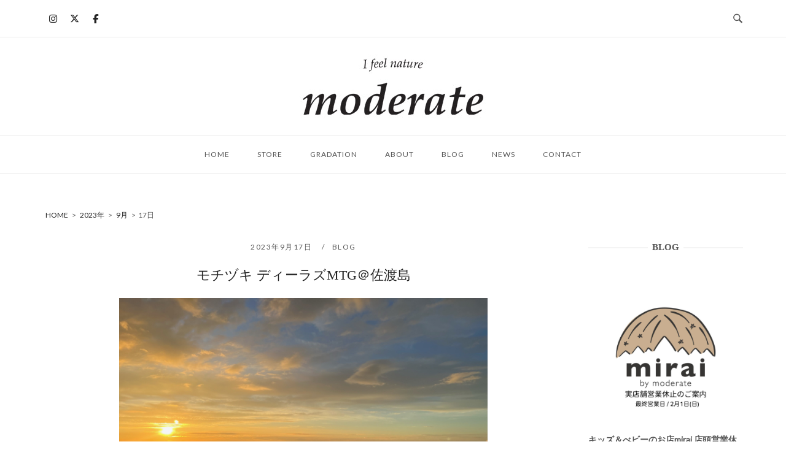

--- FILE ---
content_type: text/html; charset=UTF-8
request_url: https://moderateweb.com/date/2023/09/17
body_size: 42200
content:
<!DOCTYPE html>
<html lang="ja">
<head>
<meta charset="UTF-8">
<meta name="viewport" content="width=device-width, initial-scale=1">
<link rel="profile" href="http://gmpg.org/xfn/11">
<link rel="pingback" href="https://moderateweb.com/wp/xmlrpc.php">

<title>2023年9月17日 &#8211; moderate</title>
<meta name='robots' content='max-image-preview:large' />
<!-- Jetpack Site Verification Tags -->
<meta name="google-site-verification" content="sm0kYSo43l5xIhCHXaZbmY559ozC30sJh3KRlVMfDhk" />
<meta name="msvalidate.01" content="B31F62F3085367209221ADAD901DD7C8" />
<link rel='dns-prefetch' href='//tamaya-group.jp' />
<link rel='dns-prefetch' href='//stats.wp.com' />
<link rel='dns-prefetch' href='//fonts.googleapis.com' />
<link rel="alternate" type="application/rss+xml" title="moderate &raquo; フィード" href="https://moderateweb.com/feed" />
<link rel="alternate" type="application/rss+xml" title="moderate &raquo; コメントフィード" href="https://moderateweb.com/comments/feed" />
<script type="text/javascript" id="wpp-js" src="https://moderateweb.com/wp/wp-content/plugins/wordpress-popular-posts/assets/js/wpp.min.js?ver=7.3.6" data-sampling="0" data-sampling-rate="100" data-api-url="https://moderateweb.com/wp-json/wordpress-popular-posts" data-post-id="0" data-token="05c7c7d7f2" data-lang="0" data-debug="0"></script>
<style id='wp-img-auto-sizes-contain-inline-css' type='text/css'>
img:is([sizes=auto i],[sizes^="auto," i]){contain-intrinsic-size:3000px 1500px}
/*# sourceURL=wp-img-auto-sizes-contain-inline-css */
</style>
<link rel='stylesheet' id='sbi_styles-css' href='https://moderateweb.com/wp/wp-content/plugins/instagram-feed/css/sbi-styles.min.css?ver=6.10.0' type='text/css' media='all' />
<link rel='stylesheet' id='unwind-child-css' href='https://moderateweb.com/wp/wp-content/themes/siteorihin-unwind-child/style.css?ver=6.9' type='text/css' media='all' />
<style id='wp-emoji-styles-inline-css' type='text/css'>

	img.wp-smiley, img.emoji {
		display: inline !important;
		border: none !important;
		box-shadow: none !important;
		height: 1em !important;
		width: 1em !important;
		margin: 0 0.07em !important;
		vertical-align: -0.1em !important;
		background: none !important;
		padding: 0 !important;
	}
/*# sourceURL=wp-emoji-styles-inline-css */
</style>
<style id='wp-block-library-inline-css' type='text/css'>
:root{--wp-block-synced-color:#7a00df;--wp-block-synced-color--rgb:122,0,223;--wp-bound-block-color:var(--wp-block-synced-color);--wp-editor-canvas-background:#ddd;--wp-admin-theme-color:#007cba;--wp-admin-theme-color--rgb:0,124,186;--wp-admin-theme-color-darker-10:#006ba1;--wp-admin-theme-color-darker-10--rgb:0,107,160.5;--wp-admin-theme-color-darker-20:#005a87;--wp-admin-theme-color-darker-20--rgb:0,90,135;--wp-admin-border-width-focus:2px}@media (min-resolution:192dpi){:root{--wp-admin-border-width-focus:1.5px}}.wp-element-button{cursor:pointer}:root .has-very-light-gray-background-color{background-color:#eee}:root .has-very-dark-gray-background-color{background-color:#313131}:root .has-very-light-gray-color{color:#eee}:root .has-very-dark-gray-color{color:#313131}:root .has-vivid-green-cyan-to-vivid-cyan-blue-gradient-background{background:linear-gradient(135deg,#00d084,#0693e3)}:root .has-purple-crush-gradient-background{background:linear-gradient(135deg,#34e2e4,#4721fb 50%,#ab1dfe)}:root .has-hazy-dawn-gradient-background{background:linear-gradient(135deg,#faaca8,#dad0ec)}:root .has-subdued-olive-gradient-background{background:linear-gradient(135deg,#fafae1,#67a671)}:root .has-atomic-cream-gradient-background{background:linear-gradient(135deg,#fdd79a,#004a59)}:root .has-nightshade-gradient-background{background:linear-gradient(135deg,#330968,#31cdcf)}:root .has-midnight-gradient-background{background:linear-gradient(135deg,#020381,#2874fc)}:root{--wp--preset--font-size--normal:16px;--wp--preset--font-size--huge:42px}.has-regular-font-size{font-size:1em}.has-larger-font-size{font-size:2.625em}.has-normal-font-size{font-size:var(--wp--preset--font-size--normal)}.has-huge-font-size{font-size:var(--wp--preset--font-size--huge)}.has-text-align-center{text-align:center}.has-text-align-left{text-align:left}.has-text-align-right{text-align:right}.has-fit-text{white-space:nowrap!important}#end-resizable-editor-section{display:none}.aligncenter{clear:both}.items-justified-left{justify-content:flex-start}.items-justified-center{justify-content:center}.items-justified-right{justify-content:flex-end}.items-justified-space-between{justify-content:space-between}.screen-reader-text{border:0;clip-path:inset(50%);height:1px;margin:-1px;overflow:hidden;padding:0;position:absolute;width:1px;word-wrap:normal!important}.screen-reader-text:focus{background-color:#ddd;clip-path:none;color:#444;display:block;font-size:1em;height:auto;left:5px;line-height:normal;padding:15px 23px 14px;text-decoration:none;top:5px;width:auto;z-index:100000}html :where(.has-border-color){border-style:solid}html :where([style*=border-top-color]){border-top-style:solid}html :where([style*=border-right-color]){border-right-style:solid}html :where([style*=border-bottom-color]){border-bottom-style:solid}html :where([style*=border-left-color]){border-left-style:solid}html :where([style*=border-width]){border-style:solid}html :where([style*=border-top-width]){border-top-style:solid}html :where([style*=border-right-width]){border-right-style:solid}html :where([style*=border-bottom-width]){border-bottom-style:solid}html :where([style*=border-left-width]){border-left-style:solid}html :where(img[class*=wp-image-]){height:auto;max-width:100%}:where(figure){margin:0 0 1em}html :where(.is-position-sticky){--wp-admin--admin-bar--position-offset:var(--wp-admin--admin-bar--height,0px)}@media screen and (max-width:600px){html :where(.is-position-sticky){--wp-admin--admin-bar--position-offset:0px}}

/*# sourceURL=wp-block-library-inline-css */
</style><style id='global-styles-inline-css' type='text/css'>
:root{--wp--preset--aspect-ratio--square: 1;--wp--preset--aspect-ratio--4-3: 4/3;--wp--preset--aspect-ratio--3-4: 3/4;--wp--preset--aspect-ratio--3-2: 3/2;--wp--preset--aspect-ratio--2-3: 2/3;--wp--preset--aspect-ratio--16-9: 16/9;--wp--preset--aspect-ratio--9-16: 9/16;--wp--preset--color--black: #000000;--wp--preset--color--cyan-bluish-gray: #abb8c3;--wp--preset--color--white: #ffffff;--wp--preset--color--pale-pink: #f78da7;--wp--preset--color--vivid-red: #cf2e2e;--wp--preset--color--luminous-vivid-orange: #ff6900;--wp--preset--color--luminous-vivid-amber: #fcb900;--wp--preset--color--light-green-cyan: #7bdcb5;--wp--preset--color--vivid-green-cyan: #00d084;--wp--preset--color--pale-cyan-blue: #8ed1fc;--wp--preset--color--vivid-cyan-blue: #0693e3;--wp--preset--color--vivid-purple: #9b51e0;--wp--preset--gradient--vivid-cyan-blue-to-vivid-purple: linear-gradient(135deg,rgb(6,147,227) 0%,rgb(155,81,224) 100%);--wp--preset--gradient--light-green-cyan-to-vivid-green-cyan: linear-gradient(135deg,rgb(122,220,180) 0%,rgb(0,208,130) 100%);--wp--preset--gradient--luminous-vivid-amber-to-luminous-vivid-orange: linear-gradient(135deg,rgb(252,185,0) 0%,rgb(255,105,0) 100%);--wp--preset--gradient--luminous-vivid-orange-to-vivid-red: linear-gradient(135deg,rgb(255,105,0) 0%,rgb(207,46,46) 100%);--wp--preset--gradient--very-light-gray-to-cyan-bluish-gray: linear-gradient(135deg,rgb(238,238,238) 0%,rgb(169,184,195) 100%);--wp--preset--gradient--cool-to-warm-spectrum: linear-gradient(135deg,rgb(74,234,220) 0%,rgb(151,120,209) 20%,rgb(207,42,186) 40%,rgb(238,44,130) 60%,rgb(251,105,98) 80%,rgb(254,248,76) 100%);--wp--preset--gradient--blush-light-purple: linear-gradient(135deg,rgb(255,206,236) 0%,rgb(152,150,240) 100%);--wp--preset--gradient--blush-bordeaux: linear-gradient(135deg,rgb(254,205,165) 0%,rgb(254,45,45) 50%,rgb(107,0,62) 100%);--wp--preset--gradient--luminous-dusk: linear-gradient(135deg,rgb(255,203,112) 0%,rgb(199,81,192) 50%,rgb(65,88,208) 100%);--wp--preset--gradient--pale-ocean: linear-gradient(135deg,rgb(255,245,203) 0%,rgb(182,227,212) 50%,rgb(51,167,181) 100%);--wp--preset--gradient--electric-grass: linear-gradient(135deg,rgb(202,248,128) 0%,rgb(113,206,126) 100%);--wp--preset--gradient--midnight: linear-gradient(135deg,rgb(2,3,129) 0%,rgb(40,116,252) 100%);--wp--preset--font-size--small: 13px;--wp--preset--font-size--medium: 20px;--wp--preset--font-size--large: 36px;--wp--preset--font-size--x-large: 42px;--wp--preset--spacing--20: 0.44rem;--wp--preset--spacing--30: 0.67rem;--wp--preset--spacing--40: 1rem;--wp--preset--spacing--50: 1.5rem;--wp--preset--spacing--60: 2.25rem;--wp--preset--spacing--70: 3.38rem;--wp--preset--spacing--80: 5.06rem;--wp--preset--shadow--natural: 6px 6px 9px rgba(0, 0, 0, 0.2);--wp--preset--shadow--deep: 12px 12px 50px rgba(0, 0, 0, 0.4);--wp--preset--shadow--sharp: 6px 6px 0px rgba(0, 0, 0, 0.2);--wp--preset--shadow--outlined: 6px 6px 0px -3px rgb(255, 255, 255), 6px 6px rgb(0, 0, 0);--wp--preset--shadow--crisp: 6px 6px 0px rgb(0, 0, 0);}:where(.is-layout-flex){gap: 0.5em;}:where(.is-layout-grid){gap: 0.5em;}body .is-layout-flex{display: flex;}.is-layout-flex{flex-wrap: wrap;align-items: center;}.is-layout-flex > :is(*, div){margin: 0;}body .is-layout-grid{display: grid;}.is-layout-grid > :is(*, div){margin: 0;}:where(.wp-block-columns.is-layout-flex){gap: 2em;}:where(.wp-block-columns.is-layout-grid){gap: 2em;}:where(.wp-block-post-template.is-layout-flex){gap: 1.25em;}:where(.wp-block-post-template.is-layout-grid){gap: 1.25em;}.has-black-color{color: var(--wp--preset--color--black) !important;}.has-cyan-bluish-gray-color{color: var(--wp--preset--color--cyan-bluish-gray) !important;}.has-white-color{color: var(--wp--preset--color--white) !important;}.has-pale-pink-color{color: var(--wp--preset--color--pale-pink) !important;}.has-vivid-red-color{color: var(--wp--preset--color--vivid-red) !important;}.has-luminous-vivid-orange-color{color: var(--wp--preset--color--luminous-vivid-orange) !important;}.has-luminous-vivid-amber-color{color: var(--wp--preset--color--luminous-vivid-amber) !important;}.has-light-green-cyan-color{color: var(--wp--preset--color--light-green-cyan) !important;}.has-vivid-green-cyan-color{color: var(--wp--preset--color--vivid-green-cyan) !important;}.has-pale-cyan-blue-color{color: var(--wp--preset--color--pale-cyan-blue) !important;}.has-vivid-cyan-blue-color{color: var(--wp--preset--color--vivid-cyan-blue) !important;}.has-vivid-purple-color{color: var(--wp--preset--color--vivid-purple) !important;}.has-black-background-color{background-color: var(--wp--preset--color--black) !important;}.has-cyan-bluish-gray-background-color{background-color: var(--wp--preset--color--cyan-bluish-gray) !important;}.has-white-background-color{background-color: var(--wp--preset--color--white) !important;}.has-pale-pink-background-color{background-color: var(--wp--preset--color--pale-pink) !important;}.has-vivid-red-background-color{background-color: var(--wp--preset--color--vivid-red) !important;}.has-luminous-vivid-orange-background-color{background-color: var(--wp--preset--color--luminous-vivid-orange) !important;}.has-luminous-vivid-amber-background-color{background-color: var(--wp--preset--color--luminous-vivid-amber) !important;}.has-light-green-cyan-background-color{background-color: var(--wp--preset--color--light-green-cyan) !important;}.has-vivid-green-cyan-background-color{background-color: var(--wp--preset--color--vivid-green-cyan) !important;}.has-pale-cyan-blue-background-color{background-color: var(--wp--preset--color--pale-cyan-blue) !important;}.has-vivid-cyan-blue-background-color{background-color: var(--wp--preset--color--vivid-cyan-blue) !important;}.has-vivid-purple-background-color{background-color: var(--wp--preset--color--vivid-purple) !important;}.has-black-border-color{border-color: var(--wp--preset--color--black) !important;}.has-cyan-bluish-gray-border-color{border-color: var(--wp--preset--color--cyan-bluish-gray) !important;}.has-white-border-color{border-color: var(--wp--preset--color--white) !important;}.has-pale-pink-border-color{border-color: var(--wp--preset--color--pale-pink) !important;}.has-vivid-red-border-color{border-color: var(--wp--preset--color--vivid-red) !important;}.has-luminous-vivid-orange-border-color{border-color: var(--wp--preset--color--luminous-vivid-orange) !important;}.has-luminous-vivid-amber-border-color{border-color: var(--wp--preset--color--luminous-vivid-amber) !important;}.has-light-green-cyan-border-color{border-color: var(--wp--preset--color--light-green-cyan) !important;}.has-vivid-green-cyan-border-color{border-color: var(--wp--preset--color--vivid-green-cyan) !important;}.has-pale-cyan-blue-border-color{border-color: var(--wp--preset--color--pale-cyan-blue) !important;}.has-vivid-cyan-blue-border-color{border-color: var(--wp--preset--color--vivid-cyan-blue) !important;}.has-vivid-purple-border-color{border-color: var(--wp--preset--color--vivid-purple) !important;}.has-vivid-cyan-blue-to-vivid-purple-gradient-background{background: var(--wp--preset--gradient--vivid-cyan-blue-to-vivid-purple) !important;}.has-light-green-cyan-to-vivid-green-cyan-gradient-background{background: var(--wp--preset--gradient--light-green-cyan-to-vivid-green-cyan) !important;}.has-luminous-vivid-amber-to-luminous-vivid-orange-gradient-background{background: var(--wp--preset--gradient--luminous-vivid-amber-to-luminous-vivid-orange) !important;}.has-luminous-vivid-orange-to-vivid-red-gradient-background{background: var(--wp--preset--gradient--luminous-vivid-orange-to-vivid-red) !important;}.has-very-light-gray-to-cyan-bluish-gray-gradient-background{background: var(--wp--preset--gradient--very-light-gray-to-cyan-bluish-gray) !important;}.has-cool-to-warm-spectrum-gradient-background{background: var(--wp--preset--gradient--cool-to-warm-spectrum) !important;}.has-blush-light-purple-gradient-background{background: var(--wp--preset--gradient--blush-light-purple) !important;}.has-blush-bordeaux-gradient-background{background: var(--wp--preset--gradient--blush-bordeaux) !important;}.has-luminous-dusk-gradient-background{background: var(--wp--preset--gradient--luminous-dusk) !important;}.has-pale-ocean-gradient-background{background: var(--wp--preset--gradient--pale-ocean) !important;}.has-electric-grass-gradient-background{background: var(--wp--preset--gradient--electric-grass) !important;}.has-midnight-gradient-background{background: var(--wp--preset--gradient--midnight) !important;}.has-small-font-size{font-size: var(--wp--preset--font-size--small) !important;}.has-medium-font-size{font-size: var(--wp--preset--font-size--medium) !important;}.has-large-font-size{font-size: var(--wp--preset--font-size--large) !important;}.has-x-large-font-size{font-size: var(--wp--preset--font-size--x-large) !important;}
/*# sourceURL=global-styles-inline-css */
</style>

<style id='classic-theme-styles-inline-css' type='text/css'>
/*! This file is auto-generated */
.wp-block-button__link{color:#fff;background-color:#32373c;border-radius:9999px;box-shadow:none;text-decoration:none;padding:calc(.667em + 2px) calc(1.333em + 2px);font-size:1.125em}.wp-block-file__button{background:#32373c;color:#fff;text-decoration:none}
/*# sourceURL=/wp-includes/css/classic-themes.min.css */
</style>
<link rel='stylesheet' id='sow-social-media-buttons-flat-8ea225adbb26-css' href='https://moderateweb.com/wp/wp-content/uploads/siteorigin-widgets/sow-social-media-buttons-flat-8ea225adbb26.css?ver=6.9' type='text/css' media='all' />
<link rel='stylesheet' id='toc-screen-css' href='https://moderateweb.com/wp/wp-content/plugins/table-of-contents-plus/screen.min.css?ver=2411' type='text/css' media='all' />
<style id='toc-screen-inline-css' type='text/css'>
div#toc_container ul li {font-size: 100%;}
/*# sourceURL=toc-screen-inline-css */
</style>
<link rel='stylesheet' id='wordpress-popular-posts-css-css' href='https://moderateweb.com/wp/wp-content/plugins/wordpress-popular-posts/assets/css/wpp.css?ver=7.3.6' type='text/css' media='all' />
<link rel='stylesheet' id='siteorigin-unwind-style-css' href='https://moderateweb.com/wp/wp-content/themes/siteorigin-unwind/style.min.css?ver=1.9.18' type='text/css' media='all' />
<link rel='stylesheet' id='siteorigin-google-web-fonts-css' href='https://fonts.googleapis.com/css?family=Lato%3A300%2C400%7CMerriweather%3A400%2C700&#038;ver=6.9#038;subset&#038;display=block' type='text/css' media='all' />
<script type="text/javascript" src="https://moderateweb.com/wp/wp-includes/js/jquery/jquery.min.js?ver=3.7.1" id="jquery-core-js"></script>
<script type="text/javascript" src="https://moderateweb.com/wp/wp-includes/js/jquery/jquery-migrate.min.js?ver=3.4.1" id="jquery-migrate-js"></script>
<link rel="https://api.w.org/" href="https://moderateweb.com/wp-json/" /><link rel="EditURI" type="application/rsd+xml" title="RSD" href="https://moderateweb.com/wp/xmlrpc.php?rsd" />
<meta name="generator" content="WordPress 6.9" />
	<style>img#wpstats{display:none}</style>
		            <style id="wpp-loading-animation-styles">@-webkit-keyframes bgslide{from{background-position-x:0}to{background-position-x:-200%}}@keyframes bgslide{from{background-position-x:0}to{background-position-x:-200%}}.wpp-widget-block-placeholder,.wpp-shortcode-placeholder{margin:0 auto;width:60px;height:3px;background:#dd3737;background:linear-gradient(90deg,#dd3737 0%,#571313 10%,#dd3737 100%);background-size:200% auto;border-radius:3px;-webkit-animation:bgslide 1s infinite linear;animation:bgslide 1s infinite linear}</style>
            <style>.removed_link, a.removed_link {
	text-decoration: line-through;
}</style>
<!-- Jetpack Open Graph Tags -->
<meta property="og:type" content="website" />
<meta property="og:title" content="2023年9月17日 &#8211; moderate" />
<meta property="og:site_name" content="moderate" />
<meta property="og:image" content="https://moderateweb.com/wp/wp-content/uploads/2016/04/cropped-09e206f5750b6541346a7f1bf563bbe7.jpg" />
<meta property="og:image:width" content="512" />
<meta property="og:image:height" content="512" />
<meta property="og:image:alt" content="" />
<meta property="og:locale" content="ja_JP" />
<meta name="twitter:site" content="@moderate_nyuuka" />

<!-- End Jetpack Open Graph Tags -->
				<style type="text/css" id="siteorigin-unwind-settings-custom" data-siteorigin-settings="true">
					/* style */ body,button,input,select,textarea { color: #555555;  } h1,h2,h3,h4,h5,h6 { color: #222222;  } blockquote { border-left: 3px solid #555555; } abbr,acronym { border-bottom: 1px dotted #555555; }  table thead th { color: #222222; } .button,#page #infinite-handle span button,button,input[type=button],input[type=reset],input[type=submit],.woocommerce #respond input#submit,.woocommerce a.button,.woocommerce button.button,.woocommerce input.button,.woocommerce.single-product .cart button { color: #222222;  } .button:hover,#page #infinite-handle span button:hover,button:hover,input[type=button]:hover,input[type=reset]:hover,input[type=submit]:hover,.woocommerce #respond input#submit:hover,.woocommerce a.button:hover,.woocommerce button.button:hover,.woocommerce input.button:hover,.woocommerce.single-product .cart button:hover { border-color: #555555; color: #555555; } .button:active,#page #infinite-handle span button:active,.button:focus,#page #infinite-handle span button:focus,button:active,button:focus,input[type=button]:active,input[type=button]:focus,input[type=reset]:active,input[type=reset]:focus,input[type=submit]:active,input[type=submit]:focus,.woocommerce #respond input#submit:active,.woocommerce #respond input#submit:focus,.woocommerce a.button:active,.woocommerce a.button:focus,.woocommerce button.button:active,.woocommerce button.button:focus,.woocommerce input.button:active,.woocommerce input.button:focus,.woocommerce.single-product .cart button:active,.woocommerce.single-product .cart button:focus { border-color: #555555; color: #555555; } input[type=text],input[type=email],input[type=url],input[type=password],input[type=search],input[type=number],input[type=tel],input[type=range],input[type=date],input[type=month],input[type=week],input[type=time],input[type=datetime],input[type=datetime-local],input[type=color],textarea { color: #555555; } input[type=text]:focus,input[type=email]:focus,input[type=url]:focus,input[type=password]:focus,input[type=search]:focus,input[type=number]:focus,input[type=tel]:focus,input[type=range]:focus,input[type=date]:focus,input[type=month]:focus,input[type=week]:focus,input[type=time]:focus,input[type=datetime]:focus,input[type=datetime-local]:focus,input[type=color]:focus,textarea:focus { color: #555555; } a { color: #555555; } a:hover,a:focus { color: #c69f70; }  .main-navigation > div li a { color: #555555;  } .main-navigation > div li:hover > a,.main-navigation > div li.focus > a { color: #222222; } .search-toggle .open .svg-icon-search path { fill: #555555; } .search-toggle .close .svg-icon-close path { fill: #555555; } .menu-toggle .svg-icon-menu path { fill: #555555; } #mobile-navigation ul li a { color: #555555;  } #mobile-navigation ul li .dropdown-toggle .svg-icon-submenu path { fill: #555555; } .comment-navigation a,.posts-navigation a,.post-navigation a { color: #555555; } .comment-navigation a:hover,.posts-navigation a:hover,.post-navigation a:hover { border-color: #555555; color: #555555; } .posts-navigation .nav-links,.comment-navigation .nav-links { font-family: {"font":"","webfont":false,"variant":null,"subset":null} !important; } .pagination .page-numbers { color: #555555; } .pagination .page-numbers:hover { background: #555555; border-color: #555555; } .pagination .dots:hover { color: #555555; } .pagination .current { background: #555555; border-color: #555555; }   .post-navigation a { color: #555555; } .post-navigation a:hover { color: #555555; } .post-navigation a .sub-title { color: #555555;  } .breadcrumbs,.woocommerce .woocommerce-breadcrumb { color: #555555;  } .breadcrumbs a,.woocommerce .woocommerce-breadcrumb a { color: #222222; } .breadcrumbs a:hover,.woocommerce .woocommerce-breadcrumb a:hover { color: #555555; } .breadcrumbs .breadcrumb_last,.woocommerce .woocommerce-breadcrumb .breadcrumb_last { color: #555555; } #secondary .widget .widget-title,#colophon .widget .widget-title,#masthead-widgets .widget .widget-title { color: #555555; } #secondary .widget a,#colophon .widget a,#masthead-widgets .widget a { color: #555555; } #secondary .widget a:hover,#colophon .widget a:hover,#masthead-widgets .widget a:hover { color: #555555; } .widget_categories { color: #555555; } .widget_categories a { color: #555555; } .widget_categories a:hover { color: #222222; } .widget #wp-calendar caption { color: #222222;  } .calendar_wrap .wp-calendar-nav a { color: #555555; } .calendar_wrap .wp-calendar-nav a:hover { color: #c69f70; } .widget_recent_entries .post-date { color: #555555; } .recent-posts-extended h3 { color: #555555; } .recent-posts-extended h3 a:hover { color: #222222; } .recent-posts-extended time { color: #555555; } #secondary .widget_search .search-form button[type=submit] svg,#colophon .widget_search .search-form button[type=submit] svg,#masthead-widgets .widget_search .search-form button[type=submit] svg { fill: #555555; } #page .widget_tag_cloud a { color: #555555; } #page .widget_tag_cloud a:hover { background: #555555; border-color: #555555; }    #masthead .site-branding { padding: 20px 0; }  #masthead .site-branding .site-title a { color: #222222; } .header-design-4 #masthead .site-branding { padding: calc( 20px / 2) 0; } #masthead #masthead-widgets { margin: 20px auto; } #fullscreen-search h3 { color: #555555;  } #fullscreen-search form input[type=search] { color: #555555; } #fullscreen-search form button[type=submit] svg { fill: #555555; }     .entry-meta span { color: #555555; } .entry-meta span a:hover { color: #555555; } .entry-title { color: #222222; } .entry-title a:hover { color: #555555; } .more-link-wrapper .more-text { color: #222222;  } .more-link:hover .more-text { border: 2px solid #555555; color: #555555; } .page-links .page-links-title { color: #555555; } .page-links .post-page-numbers { color: #555555; } .page-links .post-page-numbers:hover,.page-links .post-page-numbers.current { border-color: #555555; color: #555555; } .tags-list a { color: #555555; } .tags-list a:hover { background: #555555; }  .blog-layout-grid .archive-entry .more-link .more-text { color: #555555;  } .blog-layout-grid .archive-entry .more-link .more-text:hover { color: #555555; }  .blog-layout-masonry .archive-entry .more-link .more-text { color: #555555;  } .blog-layout-masonry .archive-entry .more-link .more-text:hover { color: #555555; }  .blog-layout-alternate .archive-entry .entry-content .more-link .more-text { color: #555555;  } .blog-layout-alternate .archive-entry .entry-content .more-link .more-text:hover { color: #555555; } .blog-layout-offset .archive-entry .entry-header .entry-time { color: #555555;  } .blog-layout-offset .archive-entry .entry-offset .meta-text { color: #555555; } .blog-layout-offset .archive-entry .entry-offset a { color: #222222; } .blog-layout-offset .archive-entry .entry-offset a:hover { color: #555555; }   .page-title { color: #222222; } .content-area .search-form button[type=submit] svg { fill: #555555; } .yarpp-related ol li .related-post-title:hover,.related-posts-section ol li .related-post-title:hover { color: #555555; } .yarpp-related ol li .related-post-date,.related-posts-section ol li .related-post-date { color: #555555; } .author-box .author-description { color: #555555; } .author-box .author-description .post-author-title a { color: #222222; } .author-box .author-description .post-author-title a:hover { color: #555555; } .portfolio-filter-terms button { color: #555555; } .portfolio-filter-terms button:hover { color: #222222; } .portfolio-filter-terms button.active { border-bottom: 2px solid #222222; color: #222222; } .entry-thumbnail:hover .entry-overlay { border: 2px solid #555555; } .archive-project .entry-title { color: #222222; } .archive-project .entry-divider { border: solid #222222 1px; } .archive-project .entry-project-type { color: #555555;  } .jetpack-portfolio-shortcode .portfolio-entry-title a { color: #222222; } .jetpack-portfolio-shortcode .portfolio-entry-title a:hover { color: #555555; } .jetpack-portfolio-shortcode .portfolio-entry-meta { color: #555555;  } .jetpack-portfolio-shortcode .portfolio-entry-meta a { color: #555555; } .jetpack-portfolio-shortcode .portfolio-entry-meta a:hover { color: #555555; } .comment-list li.comment { color: #555555; } .comment-list li.comment .author { color: #222222; } .comment-list li.comment .author a { color: #222222; } .comment-list li.comment .author a:hover { color: #555555; } .comment-list li.comment .date { color: #555555; } .comment-list li.comment .comment-reply-link { color: #222222;  } .comment-list li.comment .comment-reply-link:hover { color: #555555; } .comment-reply-title #cancel-comment-reply-link { color: #555555;  } .comment-reply-title #cancel-comment-reply-link:hover { color: #555555; } #commentform label { color: #222222; } #commentform .comment-notes a,#commentform .logged-in-as a { color: #555555; } #commentform .comment-notes a:hover,#commentform .logged-in-as a:hover { color: #222222; }   #colophon .site-info { color: #555555; } #colophon .site-info a:hover { color: #222222; }  .site-content #jp-relatedposts .jp-relatedposts-items .jp-relatedposts-post h4 a { color: #222222; } .site-content #jp-relatedposts .jp-relatedposts-items .jp-relatedposts-post h4 a:hover { color: #555555; } .site-content #jp-relatedposts .jp-relatedposts-items .jp-relatedposts-post p { color: #555555; } .flexslider.featured-posts-slider .featured-posts-slides .featured-post-slide .slide-content .entry-button .button:hover,.flexslider.featured-posts-slider .featured-posts-slides .featured-post-slide .slide-content .entry-button #page #infinite-handle span button:hover,#page #infinite-handle span .flexslider.featured-posts-slider .featured-posts-slides .featured-post-slide .slide-content .entry-button button:hover { color: #222222; }@media screen and (max-width: 959px) { .main-navigation .menu-toggle { display: block; } .main-navigation > div, .main-navigation > div ul, .main-navigation .shopping-cart { display: none; } } @media screen and (min-width: 960px) { #mobile-navigation { display: none !important; } .main-navigation > div ul { display: block; } .main-navigation .shopping-cart { display: inline-block; } .main-navigation .menu-toggle { display: none; } }				</style>
				<link rel="icon" href="https://moderateweb.com/wp/wp-content/uploads/2016/04/cropped-09e206f5750b6541346a7f1bf563bbe7-32x32.jpg" sizes="32x32" />
<link rel="icon" href="https://moderateweb.com/wp/wp-content/uploads/2016/04/cropped-09e206f5750b6541346a7f1bf563bbe7-192x192.jpg" sizes="192x192" />
<link rel="apple-touch-icon" href="https://moderateweb.com/wp/wp-content/uploads/2016/04/cropped-09e206f5750b6541346a7f1bf563bbe7-180x180.jpg" />
<meta name="msapplication-TileImage" content="https://moderateweb.com/wp/wp-content/uploads/2016/04/cropped-09e206f5750b6541346a7f1bf563bbe7-270x270.jpg" />
		<style type="text/css" id="wp-custom-css">
			/* フォント */
body,
button,
input,
select,
textarea,
.cartjs_box tr {
  font-family: -apple-system, BlinkMacSystemFont, 'Lato', 'Noto Sans JP', sans-serif;
}
h1,
h2,
h3 {
	font-family: '游明朝', YuMincho, 'ヒラギノ明朝 ProN W3', 'Hiragino Mincho ProN', 'HG明朝E', 'ＭＳ Ｐ明朝', serif;
}
h2 {
	font-size: 22px;
}
h3 {
	font-size: 20px;
	font-weight: normal;
}
.footer-column h3 {
	font-family: 'Lato', serif;
}
.entry .entry-content a {
	border-bottom: dotted 1px #222222;
}
#toc_container a {
	border-bottom:none;
}

/* ヘッダーロゴ位置 */

#masthead .site-branding a img {
	margin: 0 auto;
}

/* 画像サイズ調整 */

img {
	display: block;
}

/* 画像文字位置調整 */

.img-center img {
	margin: 0 auto;
}
.text-center {
	text-align: center;
}

/* 記事タイトル文字の太さ */

.entry-title {
	font-size: 22px;
	font-weight: 400;
	margin: 1em 0;
}

/* マージン */

#toc_container,
.container .breadcrumbs {
	margin-bottom: 35px;
}

/* ウィジェットタイトル文字の大きさ */

.widget-title {
	font-size: 1em !important;
}

/* ヘッダーロゴ */

.site-branding {
	margin: 0 auto;
	max-width: 160px;
}

/* スライダー */

.flexslider.featured-posts-slider .featured-posts-slides .featured-post-slide .slide-content .slide-inner-cell {
	padding: 0;
	vertical-align: middle;
}
.flexslider.featured-posts-slider .featured-posts-slides .featured-post-slide .slide-content .entry-title {
	font-size: 14px;
}
.flexslider.featured-posts-slider .featured-posts-slides .featured-post-slide .slide-content .entry-button .button {
	font-size: 10px;
}

/* アーカイブのカテゴリ名を非表示 */

.archive .container .page-header {
	display: none;
}

/* ホームのパンくずナビを非表示 */

.home .breadcrumbs {
	display: none;
}

/* 余分な"..."を非表示 */

.archive-entry .entry-content, .lcp_yamamichi .entry-content {
	font-size: 0;
}
.archive-entry .entry-content *, .lcp_yamamichi .entry-content * {
	font-size: initial;
}
.archive-entry .entry-content p:last-child {
	display: none;
}

/* 記事中画像中央配置 */

.type-post .entry-content img {
	margin: 0 auto;
}

/* スタイルカード */

.stylecard-content {
	margin: 0;
}
.stylecard-image {
	margin: 0 auto;
	max-width: 350px;
}
.stylecard-text {
	text-align: center;
}
.stylecard-text h3 {
	font-size: 16px;
	font-weight: bold;
	margin: .75em 0 0;
}
.stylecard-text p {
	font-weight: bold;
}

/* ページナビゲーション */

.post-navigation .nav-next,
.post-navigation .nav-previous {
	padding: 1em .5em;
}

/* リストカテゴリーポスト */
/* ポピュラーポスト */

.panel-layout ul {
	list-style: none;
	margin: 0;
}
.cate-list li,
.wpp-list li {
	border-bottom: 1px solid #f4f4f4;
	width: 100%;
	display: inline-block;
	margin: 0 0 1rem;
	vertical-align: top;
	font-size: 16px;
	font-weight: 700;
	line-height: 1.4;
	list-style: none;
}	
.cate-list img,
.wpp-thumbnail {
	width: 100%;
	object-fit: cover;
	aspect-ratio: 7 / 4 ;
	margin: 0 0 1em;
}
.cate-list span,
.wpp-list span {
	display: block;
	margin: 0.333em 0;
	color: #adadad;
	font-size: 12px;
	font-weight: 400;
	text-align:right;
}
.wpp-post-title {
	font-weight: 700;
}
	
/* 関連記事 */

#jp-relatedposts .jp-relatedposts-post-date {
	display: block;
	font-size: 12px  !important;
	margin: 0.333em 0 !important;
	color: #adadad;
	font-weight: 400;
	text-align:right;
}

/* カレンダー */

#wp-calendar td a {
	background: #f1f1f1;
	display: block;
	margin: 0 .25em;
}
#wp-calendar #next a,
#wp-calendar #prev a{
	background: inherit;
}

/* フッター */

#colophon .widgets {
	padding: 0;
}
.footer-column h3:after {
  background: #C69f70;
  content: "";
  display: block;
  height: 1px;
  margin-top: .75em;
  width: 4em;
}
.footer-column ul {
	font-size: 12px;
}

/* ブログカード幅 */

.wp-embedded-content {
	min-width: 100%;
}

/* トップへ戻るボタン */

#scroll-to-top {
	width: 48px;
}

html {
 	scroll-behavior: smooth;
	scroll-padding-top: 30px;
}

/* スマホ非表示 */
	
.hidden-phone {
	display: none;
}

/* newarrival */

.newitem-link {
	list-style: none;
	margin: 0 auto 1.9833em;
	width: 100%;
	text-align: center;
	padding: 0;
	display: grid;
	grid-template-columns: repeat(auto-fit, minmax(200px, 1fr));
	gap: 1em;
	justify-items: stretch;
}
.newitem-link li a {
	display: block;
	color: #fff;
	background-color: #505050;
	border: 1px solid #505050;
	border-radius: 0.8rem;
	padding: 1em 1.923em;
}

/* アコーディオンメニュー */

details.device[open] {
    margin-bottom: 2.5em;
}

details.device summary {
    display: flex;
    justify-content: space-between;
    align-items: center;
    margin: 0 auto 1em;
    position: relative;
    padding: 1.2em 2em;
    background-color: #fff;
    border: 3px solid #505050;
    color: #505050;
    font-weight: 600;
    cursor: pointer;
    border-radius: 5px;
}

details summary::-webkit-details-marker {
    display: none;
}

details.device summary::before,
details.device summary::after {
    width: 3px;
    height: .9em;
    border-radius: 5px;
    background-color: #505050;
    content: '';
}

details.device summary::before {
    position: absolute;
    right: 2em;
    rotate: 90deg;
}

details.device summary::after {
    transition: rotate .3s;
}

details.device[open] summary::after {
    rotate: 90deg;
}

details.device[open] .details-content {
    animation: fadeIn 0.3s ease;
}

@keyframes fadeIn {
    0% {
        opacity: 0;
        transform: translateY(-10px);
    }
    100% {
        opacity: 1;
    }
}

/* FAQ */

details.faq {
    margin-bottom:1.9833em;
    border: 2px solid #f4f4f4;
    border-radius: 5px;
}

details.faq[open] {
    margin-bottom: 2.5em;
}

details.faq summary {
    display: flex;
    justify-content: space-between;
    align-items: center;
    position: relative;
    padding: 1.2em;
    color: #505050;
    font-weight: 600;
    cursor: pointer;
    background-color: #f4f4f4;
}

details.faq summary::after {
    transform: translateY(-25%) rotate(45deg);
    width: 7px;
    height: 7px;
    margin-left: 10px;
    border-bottom: 3px solid #505050;
    border-right: 3px solid #505050;
    content: '';
    transition: transform .3s;
}

details.faq[open] summary::after {
    transform: rotate(225deg);
}

details.faq .details-content {
    transform: translateY(-10px);
    opacity: 0;
    margin: 0;
    padding: .3em 2em 1.5em;
    color: #505050;
    transition: transform .5s, opacity .5s;
    padding-top: 25px;
}

details[open] .details-content {
    animation: fadeIn 0.3s ease;
    transform: none;
    opacity: 1;
}

@keyframes fadeIn {
    0% {
        opacity: 0;
        transform: translateY(-10px);
    }
    100% {
        opacity: 1;
    }
}

/* 横並び画像 */

ul.inline-img {
	list-style: none;
	margin:0 auto;
	padding: 0;
	text-align:center;
	max-width:460px;
}

.inline-img li:not(:nth-child(3n)){
	display:inline-block;
	width:calc((50% - 1em) / 1);
}

.inline-img li:nth-child(2n){
	margin-left:1em;
}

.inline-img li:nth-child(3n){
	display:inline-block;
	width:calc((100% - 1em) / 1);
}

/* box */

.infobox {
	padding: 25px;
	background-color: #f4f4f4;
	margin-bottom:1.9833em;
	border-radius: 5px;
}

.infobox2 {
	padding: 25px;
	border: 3px solid #f4f4f4;
	margin-bottom:1.9833em;
	border-radius: 5px;
}

.infobox2 p, .details-content p:last-child{
	margin-bottom:0;
}

/* newarrival(反転) */

.newitem-link-r {
	list-style: none;
	margin: 0 auto 1.9833em;
	width: 100%;
	text-align: center;
	padding: 0;
	display: grid;
	grid-template-columns: repeat(auto-fit, minmax(200px, 1fr));
	gap: 1em;
	justify-items: stretch;
}
.newitem-link-r li a {
	display: block;
	color: #505050;
	background-color: #f4f4f4;
	border: 1px solid #505050;
	border-radius: 0.8rem;
	padding: 1em 1.923em;
}

	.80vh-content {
	}

/* レスポンシブ（～520） */

@media (max-width: 520px) {
	
	/* 関連記事 */
	
	#jp-relatedposts .jp-relatedposts-items-visual {
		margin: 0 auto;
	}
	.site-content #jp-relatedposts .jp-relatedposts-items {
		display: flex !important;
		overflow-x: auto;
		scroll-snap-type: x mandatory;
	}	
	.site-content #jp-relatedposts .jp-relatedposts-post {
    		min-width: 75vw !important;
    		width: 75vw !important;
    		margin: 0 2.4% 1rem 0;
        	flex-shrink: 0;
		scroll-snap-align: start;
	}
	
	/* リストカテゴリーポスト */
	/* ポピュラーポスト */

	.cate-list, .wpp-list{		
		margin: 0 auto !important;
		display: flex !important;
		overflow-x: auto;
		scroll-snap-type: x mandatory;
	}
	.cate-list li, .wpp-list li {
    		min-width: 75vw !important;
    		width: 75vw !important;
    		margin: 0 2.4% 1rem 0;
        	flex-shrink: 0;
		scroll-snap-align: start;
	}

	/* 80vh */
	.80vh-content {
    		min-height:90vh;
	}
}
	
/* レスポンシブ（～767） */

@media (max-width: 767px) {
	
	/* 関連記事 */
	
	#jp-relatedposts .jp-relatedposts-items-visual {
		margin: 0 auto;
	}
	.site-content #jp-relatedposts .jp-relatedposts-items {
		display: flex !important;
		overflow-x: auto;
		scroll-snap-type: x mandatory;
	}
	.site-content #jp-relatedposts .jp-relatedposts-post {
    		max-width: 350px;
    		margin: 0 2.4% 1rem 0!important;
        	flex-shrink: 0;
		scroll-snap-align: start;
		font-size: 16px;
	}
	
	/* 記事中画像画面全体表示 */
	
	.entry .entry-content img:not(.imgicon),
	.entry .entry-thumbnail img:not(.imgicon),
	.archive-entry .entry-thumbnail img,
	.lcp_yamamichi  .entry-thumbnail img {
		margin-left: calc( 50% - 50vw );
		margin-right: calc( 50% - 50vw );
		min-width: 100vw;
	}
	
	/* スライダー */
	.flexslider.featured-posts-slider .featured-posts-slides .featured-post-slide {
		height: auto !important;
		aspect-ratio: 2 / 1 !important;
	}	
	.flexslider{
		margin-left: calc( 50% - 50vw );
		margin-right: calc( 50% - 50vw );
		width: 100vw;
	}
	
	/* リストカテゴリーポスト */
	/* ポピュラーポスト */

	.cate-list, .wpp-list{		
		margin: 0 auto !important;
		display: flex !important;
		overflow-x: auto;
		scroll-snap-type: x mandatory;
	}
	.cate-list li, .wpp-list li {
    		max-width: 350px;
    		margin: 0 2.4% 1rem 0;
        	flex-shrink: 0;
		scroll-snap-align: start;
	}

	/* 横スクロールバー */

	.cate-list::-webkit-scrollbar , .wpp-list::-webkit-scrollbar , .jp-relatedposts-items::-webkit-scrollbar {
		height: 10px;
	}
	.cate-list::-webkit-scrollbar-thumb , .wpp-list::-webkit-scrollbar-thumb , .jp-relatedposts-items::-webkit-scrollbar-thumb {
		background: rgb(0 0 0 / 40%);
		border-radius: 5px;
	}
	.cate-list::-webkit-scrollbar-track , .wpp-list::-webkit-scrollbar-track , .jp-relatedposts-items::-webkit-scrollbar-track {
		background: #ebebeb;
		border-radius: 5px;
	}
}

/* レスポンシブ（768～） */

@media (min-width: 768px) {
	
	/* 関連記事 */
		
	.site-content #jp-relatedposts .jp-relatedposts-items .jp-relatedposts-post {
		opacity: 1;
		margin: 0;
		padding: .3333em 0 0;
		width: 31%;
		font-size: 14px;
	}
		
	/* アイキャッチ画像 */
	
	.archive-entry .entry-thumbnail img,.entry .entry-thumbnail img {
		max-width:600px !important;
	}
	
	/* リストカテゴリーポスト */
	/* ポピュラーポスト */

	.cate-list img,
	.wpp-thumbnail {
		width: 100%;
	}
	.cate-list li,
	.wpp-list li {	
		margin: 0 0 1rem;
		padding: .3333em 0;
		width: 31%;
		font-size: 14px;
	}
	.cate-list li:first-child,
	.wpp-list li:first-child,
	.cate-list li:nth-child(3n+1), 
	.wpp-list li:nth-child(3n+1)
	{
		margin-right:2.4%;
	}	
	.cate-list li:nth-child(3n), 
	.wpp-list li:nth-child(3n) {
		margin-left:2.4%;
	}
}

/* レスポンシブ（～959） */

@media (max-width: 959px) {
	
	/* サイドバー表示 */
	
	.sidebar .content-area {
		margin: 0;
		width: 100%;
	}
	.sidebar .site-main {
		margin: 0;
	}
	.widget-area {
		margin-top: 80px;
		padding: 0;
		width: 100%;
	}
	
	/* specialoffer用 */
	
	.blogcard-btn a {
	padding: 0.5em !important;
}
	
	/* リストカテゴリーポスト */
	/* ポピュラーポスト */
		
	.cate-list img,
	.wpp-thumbnail {
		max-width: 350px;
	}
}

/* レスポンシブ（960～） */

@media (min-width: 960px) {
	
	/* リンクエフェクト */
	
	a,
	.more-link-wrapper .more-text {
		transition: .5s ease-in-out;
	}
	.newitem-link li a:hover{
		color: #505050;
		background-color: #fff;
	border: 1px solid #505050 !important;
	}
	.newitem-link-r li a:hover{
		color: #fff;
		background-color: #505050;
	border: 1px solid #505050 !important;
	}
	.blogcard-btn a:hover {
		color: #fff;
		background-color: rgb(189, 153, 110);
	border: 1px solid rgb(189, 153, 110) !important;
	}
	.entry .entry-content div#toc_container > a:hover{
		border: none !important;
	}
	.entry .entry-content a:hover {
		border-bottom: #c68331 dotted 1px ;
	}
	.main-navigation>div li a:hover {
		color: #c68331;
	}
	
	/* ヘッダーロゴ */
	
	.site-branding {
		max-width: inherit;
	}
	
	/* アイキャッチ画像 */
	
	.archive-entry .entry-thumbnail img,.entry .entry-thumbnail img {
		max-width:600px !important;
	}
	
	/* リストカテゴリーポスト */
	/* ポピュラーポスト */
		
	.cate-list img,
	.wpp-thumbnail {
		max-width: 350px;
	}
	.cate-list li,
	.wpp-list li {
		margin: 0 0 1rem;
		width: 100%;
	}
	
	/* newarrival */
	.newitem-link li a,.newitem-link-r li a {
		max-width:350px;
		margin: 0 auto;
	}
		
	/* 4個目以降を非表示 */
	
	#listcategorypostswidget-2 .cate-list li:nth-child(n+6),	
	#listcategorypostswidget-3 .cate-list li:nth-child(n+6),
	#listcategorypostswidget-4 .cate-list li:nth-child(n+6),
	#listcategorypostswidget-6 .cate-list li:nth-child(n+6),
	#listcategorypostswidget-8 .cate-list li:nth-child(n+6),
	.wpp-list li:nth-child(n+6){
		display: none;
	}	
	
	/* スライダー */

	.flexslider.featured-posts-slider .featured-posts-slides .featured-post-slide .slide-content .entry-title {
		font-size: 24px;
	}
	.flexslider.featured-posts-slider .featured-posts-slides .featured-post-slide .slide-content .entry-button .button {
		font-size: inherit;
	}
	
	/* フッター */
	
	#colophon .widgets {
		padding: 40px 0;
	}
	
	/* スマホ非表示 */
	
	.visible-phone {
		display: none;
	}
	
	/* タブレット表示 */
	
	.hidden-phone {
		display: inherit;
	}
}		</style>
		<link rel='stylesheet' id='sow-social-media-buttons-flat-24e85839b0db-156201-css' href='https://moderateweb.com/wp/wp-content/uploads/siteorigin-widgets/sow-social-media-buttons-flat-24e85839b0db-156201.css?ver=6.9' type='text/css' media='all' />
<link rel='stylesheet' id='siteorigin-widget-icon-font-fontawesome-css' href='https://moderateweb.com/wp/wp-content/plugins/so-widgets-bundle/icons/fontawesome/style.css?ver=6.9' type='text/css' media='all' />
<link rel='stylesheet' id='jetpack-swiper-library-css' href='https://moderateweb.com/wp/wp-content/plugins/jetpack/_inc/blocks/swiper.css?ver=15.4' type='text/css' media='all' />
<link rel='stylesheet' id='jetpack-carousel-css' href='https://moderateweb.com/wp/wp-content/plugins/jetpack/modules/carousel/jetpack-carousel.css?ver=15.4' type='text/css' media='all' />
<link rel='stylesheet' id='sow-social-media-buttons-flat-d9ff48e45395-css' href='https://moderateweb.com/wp/wp-content/uploads/siteorigin-widgets/sow-social-media-buttons-flat-d9ff48e45395.css?ver=6.9' type='text/css' media='all' />
<link rel='stylesheet' id='siteorigin-panels-front-css' href='https://moderateweb.com/wp/wp-content/plugins/siteorigin-panels/css/front-flex.min.css?ver=2.33.5' type='text/css' media='all' />
</head>

<body class="archive date wp-custom-logo wp-theme-siteorigin-unwind wp-child-theme-siteorihin-unwind-child css3-animations hfeed header-design-3 no-js page-layout-default page-layout-hide-masthead page-layout-hide-footer-widgets sticky-menu sidebar">

<div id="page" class="hfeed site">
	<a class="skip-link screen-reader-text" href="#content">コンテンツへスキップ</a>

			<header id="masthead" class="site-header">

			
				<div class="top-bar">
		<div class="container">

			<div class="social-search">
									<div class="widget widget_sow-social-media-buttons"><div
			
			class="so-widget-sow-social-media-buttons so-widget-sow-social-media-buttons-flat-24e85839b0db-156201"
			
		>

<div class="social-media-button-container">
	
		<a 
		class="ow-button-hover sow-social-media-button-instagram-0 sow-social-media-button" title="moderate on Instagram" aria-label="moderate on Instagram" target="_blank" rel="noopener noreferrer" href="https://instagram.com/moderate_yokkaichi/" 		>
			<span>
								<span class="sow-icon-fontawesome sow-fab" data-sow-icon="&#xf16d;"
		 
		aria-hidden="true"></span>							</span>
		</a>
	
		<a 
		class="ow-button-hover sow-social-media-button-x-twitter-0 sow-social-media-button" title="moderate on X Twitter" aria-label="moderate on X Twitter" target="_blank" rel="noopener noreferrer" href="https://twitter.com/moderate_mie/" 		>
			<span>
								<span class="sow-icon-fontawesome sow-fab" data-sow-icon="&#xe61b;"
		 
		aria-hidden="true"></span>							</span>
		</a>
	
		<a 
		class="ow-button-hover sow-social-media-button-facebook-0 sow-social-media-button" title="moderate on Facebook" aria-label="moderate on Facebook" target="_blank" rel="noopener noreferrer" href="https://www.facebook.com/moderateweb/" 		>
			<span>
								<span class="sow-icon-fontawesome sow-fab" data-sow-icon="&#xf39e;"
		 
		aria-hidden="true"></span>							</span>
		</a>
	</div>
</div></div>					<span class="v-line"></span>
							</div>

							<button id="search-button" class="search-toggle" aria-label="検索を開く">
					<span class="open">				<svg version="1.1" class="svg-icon-search" xmlns="http://www.w3.org/2000/svg" xmlns:xlink="http://www.w3.org/1999/xlink" width="32" height="32" viewBox="0 0 32 32">
					<path d="M20.943 4.619c-4.5-4.5-11.822-4.5-16.321 0-4.498 4.5-4.498 11.822 0 16.319 4.007 4.006 10.247 4.435 14.743 1.308 0.095 0.447 0.312 0.875 0.659 1.222l6.553 6.55c0.953 0.955 2.496 0.955 3.447 0 0.953-0.951 0.953-2.495 0-3.447l-6.553-6.551c-0.347-0.349-0.774-0.565-1.222-0.658 3.13-4.495 2.7-10.734-1.307-14.743zM18.874 18.871c-3.359 3.357-8.825 3.357-12.183 0-3.357-3.359-3.357-8.825 0-12.184 3.358-3.359 8.825-3.359 12.183 0s3.359 8.825 0 12.184z"></path>
				</svg>
			</span>
					<span class="close">				<svg version="1.1" class="svg-icon-close" xmlns="http://www.w3.org/2000/svg" width="15.56" height="15.562" viewBox="0 0 15.56 15.562">
					<path id="icon_close" data-name="icon close" class="cls-1" d="M1367.53,39.407l-2.12,2.121-5.66-5.657-5.66,5.657-2.12-2.121,5.66-5.657-5.66-5.657,2.12-2.122,5.66,5.657,5.66-5.657,2.12,2.122-5.66,5.657Z" transform="translate(-1351.97 -25.969)"/>
				</svg>
			</span>
				</button>
			
		</div><!-- .container -->

					<div id="fullscreen-search">
				
<div class="container">
	<h3>検索サイト</h3>
	<form id="fullscreen-search-form" method="get" action="https://moderateweb.com">
		<input type="search" name="s" aria-label="検索する" placeholder="入力してエンターキーで検索" value="" />
		<button type="submit" aria-label="検索">
							<svg version="1.1" class="svg-icon-fullscreen-search" xmlns="http://www.w3.org/2000/svg" xmlns:xlink="http://www.w3.org/1999/xlink" width="32" height="32" viewBox="0 0 32 32">
					<path d="M20.943 4.619c-4.5-4.5-11.822-4.5-16.321 0-4.498 4.5-4.498 11.822 0 16.319 4.007 4.006 10.247 4.435 14.743 1.308 0.095 0.447 0.312 0.875 0.659 1.222l6.553 6.55c0.953 0.955 2.496 0.955 3.447 0 0.953-0.951 0.953-2.495 0-3.447l-6.553-6.551c-0.347-0.349-0.774-0.565-1.222-0.658 3.13-4.495 2.7-10.734-1.307-14.743zM18.874 18.871c-3.359 3.357-8.825 3.357-12.183 0-3.357-3.359-3.357-8.825 0-12.184 3.358-3.359 8.825-3.359 12.183 0s3.359 8.825 0 12.184z"></path>
				</svg>
										<svg version="1.1" class="svg-icon-search" xmlns="http://www.w3.org/2000/svg" xmlns:xlink="http://www.w3.org/1999/xlink" width="32" height="32" viewBox="0 0 32 32">
				  <path id="icon_loading" data-name="icon loading" class="cls-1" d="M13,26A13,13,0,1,1,26,13,13,13,0,0,1,13,26ZM13,4a9,9,0,1,0,4.88,16.551,1.925,1.925,0,0,1-.466-0.308l-5.656-5.657a2.006,2.006,0,0,1,0-2.828h0a2.006,2.006,0,0,1,2.828,0l5.656,5.657a1.926,1.926,0,0,1,.309.466A8.987,8.987,0,0,0,13,4Z"/>
				</svg>
						</button>
	</form>
</div><!-- .container -->
			</div>
			</div><!-- .top-bar -->

	<div class="container">
		<div class="site-branding">
			<a href="https://moderateweb.com/" rel="home">
			<span class="screen-reader-text">ホーム</span><img width="400" height="120" src="https://moderateweb.com/wp/wp-content/uploads/2016/04/badc9840c2311b86fd49163dd5fb66e8.jpg" class="attachment-full size-full" alt="" decoding="async" loading="eager" data-attachment-id="14" data-permalink="https://moderateweb.com/news/50400/attachment/%e5%ba%97%e8%88%97%e3%83%ad%e3%82%b4%e3%83%87%e3%83%bc%e3%82%bf" data-orig-file="https://moderateweb.com/wp/wp-content/uploads/2016/04/badc9840c2311b86fd49163dd5fb66e8.jpg" data-orig-size="400,120" data-comments-opened="0" data-image-meta="{&quot;aperture&quot;:&quot;0&quot;,&quot;credit&quot;:&quot;&quot;,&quot;camera&quot;:&quot;&quot;,&quot;caption&quot;:&quot;&quot;,&quot;created_timestamp&quot;:&quot;0&quot;,&quot;copyright&quot;:&quot;&quot;,&quot;focal_length&quot;:&quot;0&quot;,&quot;iso&quot;:&quot;0&quot;,&quot;shutter_speed&quot;:&quot;0&quot;,&quot;title&quot;:&quot;&quot;,&quot;orientation&quot;:&quot;0&quot;}" data-image-title="店舗ロゴデータ" data-image-description="" data-image-caption="" data-medium-file="https://moderateweb.com/wp/wp-content/uploads/2016/04/badc9840c2311b86fd49163dd5fb66e8.jpg" data-large-file="https://moderateweb.com/wp/wp-content/uploads/2016/04/badc9840c2311b86fd49163dd5fb66e8.jpg" /></a>					</div><!-- .site-branding -->
	</div><!-- .container -->

<div class="main-navigation-bar sticky-bar sticky-menu">
	<div class="container">
			<nav id="site-navigation" class="main-navigation">
							<button id="mobile-menu-button" class="menu-toggle" aria-controls="primary-menu" aria-expanded="false">				<svg version="1.1" class="svg-icon-menu" xmlns="http://www.w3.org/2000/svg" xmlns:xlink="http://www.w3.org/1999/xlink" width="27" height="32" viewBox="0 0 27 32">
					<path d="M27.429 24v2.286q0 0.464-0.339 0.804t-0.804 0.339h-25.143q-0.464 0-0.804-0.339t-0.339-0.804v-2.286q0-0.464 0.339-0.804t0.804-0.339h25.143q0.464 0 0.804 0.339t0.339 0.804zM27.429 14.857v2.286q0 0.464-0.339 0.804t-0.804 0.339h-25.143q-0.464 0-0.804-0.339t-0.339-0.804v-2.286q0-0.464 0.339-0.804t0.804-0.339h25.143q0.464 0 0.804 0.339t0.339 0.804zM27.429 5.714v2.286q0 0.464-0.339 0.804t-0.804 0.339h-25.143q-0.464 0-0.804-0.339t-0.339-0.804v-2.286q0-0.464 0.339-0.804t0.804-0.339h25.143q0.464 0 0.804 0.339t0.339 0.804z"></path>
				</svg>
			</button>
				<div class="menu-%e3%83%a1%e3%83%8b%e3%83%a5%e3%83%bc-container"><ul id="primary-menu" class="menu"><li id="menu-item-4" class="menu-item menu-item-type-custom menu-item-object-custom menu-item-home menu-item-4"><a href="https://moderateweb.com">HOME</a></li>
<li id="menu-item-6" class="menu-item menu-item-type-custom menu-item-object-custom menu-item-6"><a href="https://shop.moderateweb.com/">STORE</a></li>
<li id="menu-item-165655" class="menu-item menu-item-type-custom menu-item-object-custom menu-item-165655"><a href="https://shop.moderateweb.com/pages/gradation">Gradation</a></li>
<li id="menu-item-7" class="menu-item menu-item-type-custom menu-item-object-custom menu-item-7"><a href="https://shop.moderateweb.com/pages/about-us">ABOUT</a></li>
<li id="menu-item-9" class="menu-item menu-item-type-taxonomy menu-item-object-category menu-item-9"><a href="https://moderateweb.com/blog">BLOG</a></li>
<li id="menu-item-10" class="menu-item menu-item-type-taxonomy menu-item-object-category menu-item-10"><a href="https://moderateweb.com/news">NEWS</a></li>
<li id="menu-item-8" class="menu-item menu-item-type-custom menu-item-object-custom menu-item-8"><a target="_blank" href="https://shop.moderateweb.com/pages/contact">CONTACT</a></li>
</ul></div>			</nav><!-- #site-navigation -->
	<div id="mobile-navigation"></div>
		</div>
</div><!-- .main-navigation-bar -->

		</header><!-- #masthead -->
	
	<div id="content" class="site-content">
		<div class="container">

			<header class="page-header">
			<h1 class="page-title"><span class="page-title-text">日: <span>2023年9月17日</span></span></h1>		</header><!-- .page-header -->
	
			<div id="navxt-breadcrumbs" class="breadcrumbs bcn">
			<span property="itemListElement" typeof="ListItem"><a property="item" typeof="WebPage" title="Go to moderate." href="https://moderateweb.com" class="home"><span property="name">HOME</span></a><meta property="position" content="1"></span> &gt; <span property="itemListElement" typeof="ListItem"><a property="item" typeof="WebPage" title="Go to the 2023年 archives." href="https://moderateweb.com/date/2023" class="archive date-year"><span property="name">2023年</span></a><meta property="position" content="2"></span> &gt; <span property="itemListElement" typeof="ListItem"><a property="item" typeof="WebPage" title="Go to the 9月 archives." href="https://moderateweb.com/date/2023/09" class="archive date-month"><span property="name">9月</span></a><meta property="position" content="3"></span> &gt; <span class="archive date-day current-item">17日</span>		</div>
	
	<div id="primary" class="content-area">

		<main id="main" class="site-main">

			

<article id="post-156201" class="archive-entry post-156201 post type-post status-publish format-standard has-post-thumbnail hentry category-blog tag-msr tag-platypus tag-thermarest">
	<header class="entry-header">
					<div class="entry-meta">
				
		
					<span class="entry-date">
				<a href="https://moderateweb.com/blog/156201" title="モチヅキ ディーラズMTG＠佐渡島">					2023年9月17日				</a>			</span>
		
		<span class="entry-category"><a href="https://moderateweb.com/blog" rel="category tag">BLOG</a></span>
		
				</div><!-- .entry-meta -->
		
		<h2 class="entry-title"><a href="https://moderateweb.com/blog/156201" rel="bookmark">モチヅキ ディーラズMTG＠佐渡島</a></h2>	</header><!-- .entry-header -->

			<div class="entry-thumbnail">
			<a href="https://moderateweb.com/blog/156201">
				<img width="640" height="480" src="https://moderateweb.com/wp/wp-content/uploads/2023/09/01166ebf54b14308fd156e658d2490ddf172c894c4.jpg" class="aligncenter wp-post-image" alt="" decoding="async" fetchpriority="high" srcset="https://moderateweb.com/wp/wp-content/uploads/2023/09/01166ebf54b14308fd156e658d2490ddf172c894c4.jpg 640w, https://moderateweb.com/wp/wp-content/uploads/2023/09/01166ebf54b14308fd156e658d2490ddf172c894c4-600x450.jpg 600w" sizes="(max-width: 640px) 100vw, 640px" data-attachment-id="156227" data-permalink="https://moderateweb.com/blog/156201/attachment/01166ebf54b14308fd156e658d2490ddf172c894c4" data-orig-file="https://moderateweb.com/wp/wp-content/uploads/2023/09/01166ebf54b14308fd156e658d2490ddf172c894c4.jpg" data-orig-size="640,480" data-comments-opened="0" data-image-meta="{&quot;aperture&quot;:&quot;0&quot;,&quot;credit&quot;:&quot;&quot;,&quot;camera&quot;:&quot;&quot;,&quot;caption&quot;:&quot;&quot;,&quot;created_timestamp&quot;:&quot;0&quot;,&quot;copyright&quot;:&quot;&quot;,&quot;focal_length&quot;:&quot;0&quot;,&quot;iso&quot;:&quot;0&quot;,&quot;shutter_speed&quot;:&quot;0&quot;,&quot;title&quot;:&quot;&quot;,&quot;orientation&quot;:&quot;0&quot;}" data-image-title="01166ebf54b14308fd156e658d2490ddf172c894c4" data-image-description="" data-image-caption="" data-medium-file="https://moderateweb.com/wp/wp-content/uploads/2023/09/01166ebf54b14308fd156e658d2490ddf172c894c4-600x450.jpg" data-large-file="https://moderateweb.com/wp/wp-content/uploads/2023/09/01166ebf54b14308fd156e658d2490ddf172c894c4.jpg" />			</a>
		</div>
	
	<div class="entry-content">
		<p>MSRやTHERMAREST、Platypus等の有名メーカーの代理店モチヅキ様に招待頂き、新潟県佐渡島で開催されたディーラズMTGに参加させて頂きました。 &nbsp; 深夜23時、名古屋駅発の夜行バスへ店長と二人で乗...<div class="more-link-wrapper"><a class="more-link" href="https://moderateweb.com/blog/156201"><span class="more-text">続きを読む</span></a></div>...</p>	</div><!-- .entry-content -->

</article><!-- #post-## -->

		</main><!-- #main -->
	</div><!-- #primary -->


<aside id="secondary" class="widget-area">
	<aside id="listcategorypostswidget-2" class="widget widget_listcategorypostswidget"><h2 class="widget-title heading-strike">BLOG</h2><ul class="cate-list"><li><a href="https://moderateweb.com/news/168645" title="キッズ＆べビーのお店mirai  店頭営業休止のご案内。"><img width="600" height="600" src="https://moderateweb.com/wp/wp-content/uploads/2026/01/IMG_1076-600x600.jpg" class="lcp_thumbnail wp-post-image" alt="キッズ＆べビーのお店mirai  店頭営業休止のご案内。" decoding="async" loading="lazy" srcset="https://moderateweb.com/wp/wp-content/uploads/2026/01/IMG_1076-600x600.jpg 600w, https://moderateweb.com/wp/wp-content/uploads/2026/01/IMG_1076-1024x1024.jpg 1024w, https://moderateweb.com/wp/wp-content/uploads/2026/01/IMG_1076-180x180.jpg 180w, https://moderateweb.com/wp/wp-content/uploads/2026/01/IMG_1076-360x360.jpg 360w, https://moderateweb.com/wp/wp-content/uploads/2026/01/IMG_1076-500x500.jpg 500w, https://moderateweb.com/wp/wp-content/uploads/2026/01/IMG_1076.jpg 1500w" sizes="auto, (max-width: 600px) 100vw, 600px" data-attachment-id="168646" data-permalink="https://moderateweb.com/news/168645/attachment/img_1076-5" data-orig-file="https://moderateweb.com/wp/wp-content/uploads/2026/01/IMG_1076.jpg" data-orig-size="1500,1500" data-comments-opened="0" data-image-meta="{&quot;aperture&quot;:&quot;0&quot;,&quot;credit&quot;:&quot;&quot;,&quot;camera&quot;:&quot;&quot;,&quot;caption&quot;:&quot;&quot;,&quot;created_timestamp&quot;:&quot;0&quot;,&quot;copyright&quot;:&quot;&quot;,&quot;focal_length&quot;:&quot;0&quot;,&quot;iso&quot;:&quot;0&quot;,&quot;shutter_speed&quot;:&quot;0&quot;,&quot;title&quot;:&quot;&quot;,&quot;orientation&quot;:&quot;0&quot;}" data-image-title="IMG_1076" data-image-description="" data-image-caption="" data-medium-file="https://moderateweb.com/wp/wp-content/uploads/2026/01/IMG_1076-600x600.jpg" data-large-file="https://moderateweb.com/wp/wp-content/uploads/2026/01/IMG_1076-1024x1024.jpg" /></a><a href="https://moderateweb.com/news/168645">キッズ＆べビーのお店mirai  店頭営業休止のご案内。</a> <span>  2026年1月25日</span> </li><li><a href="https://moderateweb.com/blog/168565" title="今季注目のアイゼン BLUE ICE グリフィン12 入荷しています！"><img width="600" height="600" src="https://moderateweb.com/wp/wp-content/uploads/2026/01/IMG_3648-600x600.jpg" class="lcp_thumbnail wp-post-image" alt="今季注目のアイゼン BLUE ICE グリフィン12 入荷しています！" decoding="async" loading="lazy" srcset="https://moderateweb.com/wp/wp-content/uploads/2026/01/IMG_3648-600x600.jpg 600w, https://moderateweb.com/wp/wp-content/uploads/2026/01/IMG_3648-180x180.jpg 180w, https://moderateweb.com/wp/wp-content/uploads/2026/01/IMG_3648-360x360.jpg 360w, https://moderateweb.com/wp/wp-content/uploads/2026/01/IMG_3648-500x500.jpg 500w, https://moderateweb.com/wp/wp-content/uploads/2026/01/IMG_3648.jpg 800w" sizes="auto, (max-width: 600px) 100vw, 600px" data-attachment-id="168574" data-permalink="https://moderateweb.com/blog/168565/attachment/img_3648-4" data-orig-file="https://moderateweb.com/wp/wp-content/uploads/2026/01/IMG_3648.jpg" data-orig-size="800,800" data-comments-opened="0" data-image-meta="{&quot;aperture&quot;:&quot;5&quot;,&quot;credit&quot;:&quot;&quot;,&quot;camera&quot;:&quot;Canon EOS Kiss X9&quot;,&quot;caption&quot;:&quot;&quot;,&quot;created_timestamp&quot;:&quot;1768828129&quot;,&quot;copyright&quot;:&quot;&quot;,&quot;focal_length&quot;:&quot;21&quot;,&quot;iso&quot;:&quot;2500&quot;,&quot;shutter_speed&quot;:&quot;0.008&quot;,&quot;title&quot;:&quot;&quot;,&quot;orientation&quot;:&quot;1&quot;}" data-image-title="IMG_3648" data-image-description="" data-image-caption="" data-medium-file="https://moderateweb.com/wp/wp-content/uploads/2026/01/IMG_3648-600x600.jpg" data-large-file="https://moderateweb.com/wp/wp-content/uploads/2026/01/IMG_3648.jpg" /></a><a href="https://moderateweb.com/blog/168565">今季注目のアイゼン BLUE ICE グリフィン12 入荷しています！</a> <span>  2026年1月20日</span> </li><li><a href="https://moderateweb.com/blog/168546" title="今季おススメのベースレイヤーその④Teton Bros. MOB Wool シリーズ"><img width="600" height="600" src="https://moderateweb.com/wp/wp-content/uploads/2026/01/IMG_5189-600x600.jpg" class="lcp_thumbnail wp-post-image" alt="今季おススメのベースレイヤーその④Teton Bros. MOB Wool シリーズ" decoding="async" loading="lazy" srcset="https://moderateweb.com/wp/wp-content/uploads/2026/01/IMG_5189-600x600.jpg 600w, https://moderateweb.com/wp/wp-content/uploads/2026/01/IMG_5189-1024x1024.jpg 1024w, https://moderateweb.com/wp/wp-content/uploads/2026/01/IMG_5189-180x180.jpg 180w, https://moderateweb.com/wp/wp-content/uploads/2026/01/IMG_5189-1536x1536.jpg 1536w, https://moderateweb.com/wp/wp-content/uploads/2026/01/IMG_5189-2048x2048.jpg 2048w, https://moderateweb.com/wp/wp-content/uploads/2026/01/IMG_5189-360x360.jpg 360w, https://moderateweb.com/wp/wp-content/uploads/2026/01/IMG_5189-500x500.jpg 500w" sizes="auto, (max-width: 600px) 100vw, 600px" data-attachment-id="168541" data-permalink="https://moderateweb.com/img_5189-3" data-orig-file="https://moderateweb.com/wp/wp-content/uploads/2026/01/IMG_5189-scaled.jpg" data-orig-size="2560,2560" data-comments-opened="0" data-image-meta="{&quot;aperture&quot;:&quot;5&quot;,&quot;credit&quot;:&quot;&quot;,&quot;camera&quot;:&quot;Canon EOS Kiss X7&quot;,&quot;caption&quot;:&quot;&quot;,&quot;created_timestamp&quot;:&quot;1768831098&quot;,&quot;copyright&quot;:&quot;&quot;,&quot;focal_length&quot;:&quot;42&quot;,&quot;iso&quot;:&quot;1600&quot;,&quot;shutter_speed&quot;:&quot;0.016666666666667&quot;,&quot;title&quot;:&quot;&quot;,&quot;orientation&quot;:&quot;1&quot;}" data-image-title="IMG_5189" data-image-description="" data-image-caption="" data-medium-file="https://moderateweb.com/wp/wp-content/uploads/2026/01/IMG_5189-600x600.jpg" data-large-file="https://moderateweb.com/wp/wp-content/uploads/2026/01/IMG_5189-1024x1024.jpg" /></a><a href="https://moderateweb.com/blog/168546">今季おススメのベースレイヤーその④Teton Bros. MOB Wool シリーズ</a> <span>  2026年1月19日</span> </li><li><a href="https://moderateweb.com/blog/168433" title="今季おススメのベースレイヤーその③ THE NORTH FACE Expedition Dry Dot シリーズ"><img width="600" height="600" src="https://moderateweb.com/wp/wp-content/uploads/2026/01/IMG_4560-600x600.jpg" class="lcp_thumbnail wp-post-image" alt="今季おススメのベースレイヤーその③ THE NORTH FACE Expedition Dry Dot シリーズ" decoding="async" loading="lazy" srcset="https://moderateweb.com/wp/wp-content/uploads/2026/01/IMG_4560-600x600.jpg 600w, https://moderateweb.com/wp/wp-content/uploads/2026/01/IMG_4560-1024x1024.jpg 1024w, https://moderateweb.com/wp/wp-content/uploads/2026/01/IMG_4560-180x180.jpg 180w, https://moderateweb.com/wp/wp-content/uploads/2026/01/IMG_4560-360x360.jpg 360w, https://moderateweb.com/wp/wp-content/uploads/2026/01/IMG_4560-500x500.jpg 500w, https://moderateweb.com/wp/wp-content/uploads/2026/01/IMG_4560.jpg 1155w" sizes="auto, (max-width: 600px) 100vw, 600px" data-attachment-id="168466" data-permalink="https://moderateweb.com/blog/168433/attachment/img_4560-2" data-orig-file="https://moderateweb.com/wp/wp-content/uploads/2026/01/IMG_4560.jpg" data-orig-size="1155,1155" data-comments-opened="0" data-image-meta="{&quot;aperture&quot;:&quot;0&quot;,&quot;credit&quot;:&quot;&quot;,&quot;camera&quot;:&quot;&quot;,&quot;caption&quot;:&quot;&quot;,&quot;created_timestamp&quot;:&quot;0&quot;,&quot;copyright&quot;:&quot;&quot;,&quot;focal_length&quot;:&quot;0&quot;,&quot;iso&quot;:&quot;0&quot;,&quot;shutter_speed&quot;:&quot;0&quot;,&quot;title&quot;:&quot;&quot;,&quot;orientation&quot;:&quot;0&quot;}" data-image-title="IMG_4560" data-image-description="" data-image-caption="" data-medium-file="https://moderateweb.com/wp/wp-content/uploads/2026/01/IMG_4560-600x600.jpg" data-large-file="https://moderateweb.com/wp/wp-content/uploads/2026/01/IMG_4560-1024x1024.jpg" /></a><a href="https://moderateweb.com/blog/168433">今季おススメのベースレイヤーその③ THE NORTH FACE Expedition Dry Dot シリーズ</a> <span>  2026年1月16日</span> </li><li><a href="https://moderateweb.com/blog/168448" title="これまで走ってきた方も。これから走る方も。  ALTRA NEW「TIMP 6」"><img width="600" height="450" src="https://moderateweb.com/wp/wp-content/uploads/2026/01/TIMP6_0_0005_IMG_5090-600x450.jpg" class="lcp_thumbnail wp-post-image" alt="これまで走ってきた方も。これから走る方も。  ALTRA NEW「TIMP 6」" decoding="async" loading="lazy" srcset="https://moderateweb.com/wp/wp-content/uploads/2026/01/TIMP6_0_0005_IMG_5090-600x450.jpg 600w, https://moderateweb.com/wp/wp-content/uploads/2026/01/TIMP6_0_0005_IMG_5090.jpg 640w" sizes="auto, (max-width: 600px) 100vw, 600px" data-attachment-id="168457" data-permalink="https://moderateweb.com/blog/168448/attachment/timp6_0_0005_img_5090" data-orig-file="https://moderateweb.com/wp/wp-content/uploads/2026/01/TIMP6_0_0005_IMG_5090.jpg" data-orig-size="640,480" data-comments-opened="0" data-image-meta="{&quot;aperture&quot;:&quot;5&quot;,&quot;credit&quot;:&quot;&quot;,&quot;camera&quot;:&quot;Canon EOS Kiss X7&quot;,&quot;caption&quot;:&quot;&quot;,&quot;created_timestamp&quot;:&quot;1768402747&quot;,&quot;copyright&quot;:&quot;&quot;,&quot;focal_length&quot;:&quot;35&quot;,&quot;iso&quot;:&quot;100&quot;,&quot;shutter_speed&quot;:&quot;0.0125&quot;,&quot;title&quot;:&quot;&quot;,&quot;orientation&quot;:&quot;1&quot;}" data-image-title="TIMP6_0_0005_IMG_5090" data-image-description="" data-image-caption="" data-medium-file="https://moderateweb.com/wp/wp-content/uploads/2026/01/TIMP6_0_0005_IMG_5090-600x450.jpg" data-large-file="https://moderateweb.com/wp/wp-content/uploads/2026/01/TIMP6_0_0005_IMG_5090.jpg" /></a><a href="https://moderateweb.com/blog/168448">これまで走ってきた方も。これから走る方も。  ALTRA NEW「TIMP 6」</a> <span>  2026年1月15日</span> </li><li><a href="https://moderateweb.com/blog/168437" title="2026年4月19日（日）開催：第13回 多度山トレイルラン"><img width="424" height="600" src="https://moderateweb.com/wp/wp-content/uploads/2026/01/tadoyama_tr_2026_00-424x600.jpg" class="lcp_thumbnail wp-post-image" alt="2026年4月19日（日）開催：第13回 多度山トレイルラン" decoding="async" loading="lazy" srcset="https://moderateweb.com/wp/wp-content/uploads/2026/01/tadoyama_tr_2026_00-424x600.jpg 424w, https://moderateweb.com/wp/wp-content/uploads/2026/01/tadoyama_tr_2026_00.jpg 480w" sizes="auto, (max-width: 424px) 100vw, 424px" data-attachment-id="168439" data-permalink="https://moderateweb.com/blog/168437/attachment/tadoyama_tr_2026_00" data-orig-file="https://moderateweb.com/wp/wp-content/uploads/2026/01/tadoyama_tr_2026_00.jpg" data-orig-size="480,679" data-comments-opened="0" data-image-meta="{&quot;aperture&quot;:&quot;0&quot;,&quot;credit&quot;:&quot;&quot;,&quot;camera&quot;:&quot;&quot;,&quot;caption&quot;:&quot;&quot;,&quot;created_timestamp&quot;:&quot;0&quot;,&quot;copyright&quot;:&quot;&quot;,&quot;focal_length&quot;:&quot;0&quot;,&quot;iso&quot;:&quot;0&quot;,&quot;shutter_speed&quot;:&quot;0&quot;,&quot;title&quot;:&quot;&quot;,&quot;orientation&quot;:&quot;0&quot;}" data-image-title="tadoyama_tr_2026_00" data-image-description="" data-image-caption="" data-medium-file="https://moderateweb.com/wp/wp-content/uploads/2026/01/tadoyama_tr_2026_00-424x600.jpg" data-large-file="https://moderateweb.com/wp/wp-content/uploads/2026/01/tadoyama_tr_2026_00.jpg" /></a><a href="https://moderateweb.com/blog/168437">2026年4月19日（日）開催：第13回 多度山トレイルラン</a> <span>  2026年1月14日</span> </li><li><a href="https://moderateweb.com/blog/167962" title="憧れの南アルプス深南部"><img width="600" height="600" src="https://moderateweb.com/wp/wp-content/uploads/2026/01/20251104_061511018_iOS-600x600.jpg" class="lcp_thumbnail wp-post-image" alt="憧れの南アルプス深南部" decoding="async" loading="lazy" srcset="https://moderateweb.com/wp/wp-content/uploads/2026/01/20251104_061511018_iOS-600x600.jpg 600w, https://moderateweb.com/wp/wp-content/uploads/2026/01/20251104_061511018_iOS-1024x1024.jpg 1024w, https://moderateweb.com/wp/wp-content/uploads/2026/01/20251104_061511018_iOS-180x180.jpg 180w, https://moderateweb.com/wp/wp-content/uploads/2026/01/20251104_061511018_iOS-1536x1536.jpg 1536w, https://moderateweb.com/wp/wp-content/uploads/2026/01/20251104_061511018_iOS-2048x2048.jpg 2048w, https://moderateweb.com/wp/wp-content/uploads/2026/01/20251104_061511018_iOS-360x360.jpg 360w, https://moderateweb.com/wp/wp-content/uploads/2026/01/20251104_061511018_iOS-500x500.jpg 500w" sizes="auto, (max-width: 600px) 100vw, 600px" data-attachment-id="168358" data-permalink="https://moderateweb.com/blog/167962/attachment/20251104_061511018_ios" data-orig-file="https://moderateweb.com/wp/wp-content/uploads/2026/01/20251104_061511018_iOS-scaled.jpg" data-orig-size="2560,2560" data-comments-opened="0" data-image-meta="{&quot;aperture&quot;:&quot;1.6&quot;,&quot;credit&quot;:&quot;&quot;,&quot;camera&quot;:&quot;iPhone 12&quot;,&quot;caption&quot;:&quot;&quot;,&quot;created_timestamp&quot;:&quot;1762269311&quot;,&quot;copyright&quot;:&quot;&quot;,&quot;focal_length&quot;:&quot;4.2&quot;,&quot;iso&quot;:&quot;32&quot;,&quot;shutter_speed&quot;:&quot;0.0004950495049505&quot;,&quot;title&quot;:&quot;&quot;,&quot;orientation&quot;:&quot;1&quot;}" data-image-title="20251104_061511018_iOS" data-image-description="" data-image-caption="" data-medium-file="https://moderateweb.com/wp/wp-content/uploads/2026/01/20251104_061511018_iOS-600x600.jpg" data-large-file="https://moderateweb.com/wp/wp-content/uploads/2026/01/20251104_061511018_iOS-1024x1024.jpg" /></a><a href="https://moderateweb.com/blog/167962">憧れの南アルプス深南部</a> <span>  2026年1月13日</span> </li><li><a href="https://moderateweb.com/blog/167712" title="パタゴニアのジーンズが選ばれる理由。"><img width="600" height="600" src="https://moderateweb.com/wp/wp-content/uploads/2025/11/IMG_3598-600x600.jpg" class="lcp_thumbnail wp-post-image" alt="パタゴニアのジーンズが選ばれる理由。" decoding="async" loading="lazy" srcset="https://moderateweb.com/wp/wp-content/uploads/2025/11/IMG_3598-600x600.jpg 600w, https://moderateweb.com/wp/wp-content/uploads/2025/11/IMG_3598-180x180.jpg 180w, https://moderateweb.com/wp/wp-content/uploads/2025/11/IMG_3598-360x360.jpg 360w, https://moderateweb.com/wp/wp-content/uploads/2025/11/IMG_3598-500x500.jpg 500w, https://moderateweb.com/wp/wp-content/uploads/2025/11/IMG_3598.jpg 902w" sizes="auto, (max-width: 600px) 100vw, 600px" data-attachment-id="167713" data-permalink="https://moderateweb.com/blog/167712/attachment/img_3598" data-orig-file="https://moderateweb.com/wp/wp-content/uploads/2025/11/IMG_3598.jpg" data-orig-size="902,902" data-comments-opened="0" data-image-meta="{&quot;aperture&quot;:&quot;0&quot;,&quot;credit&quot;:&quot;&quot;,&quot;camera&quot;:&quot;Canon EOS Kiss X7&quot;,&quot;caption&quot;:&quot;&quot;,&quot;created_timestamp&quot;:&quot;1763479118&quot;,&quot;copyright&quot;:&quot;&quot;,&quot;focal_length&quot;:&quot;0&quot;,&quot;iso&quot;:&quot;800&quot;,&quot;shutter_speed&quot;:&quot;0&quot;,&quot;title&quot;:&quot;&quot;,&quot;orientation&quot;:&quot;0&quot;}" data-image-title="IMG_3598" data-image-description="" data-image-caption="" data-medium-file="https://moderateweb.com/wp/wp-content/uploads/2025/11/IMG_3598-600x600.jpg" data-large-file="https://moderateweb.com/wp/wp-content/uploads/2025/11/IMG_3598.jpg" /></a><a href="https://moderateweb.com/blog/167712">パタゴニアのジーンズが選ばれる理由。</a> <span>  2026年1月12日</span> </li><li><a href="https://moderateweb.com/blog/168417" title="今季おススメのベースレイヤーその② ARC&#039;TERYX Cormac Heavyweight Hoody"><img width="600" height="600" src="https://moderateweb.com/wp/wp-content/uploads/2026/01/IMG_4669-600x600.jpg" class="lcp_thumbnail wp-post-image" alt="今季おススメのベースレイヤーその② ARC&#039;TERYX Cormac Heavyweight Hoody" decoding="async" loading="lazy" srcset="https://moderateweb.com/wp/wp-content/uploads/2026/01/IMG_4669-600x600.jpg 600w, https://moderateweb.com/wp/wp-content/uploads/2026/01/IMG_4669-1024x1024.jpg 1024w, https://moderateweb.com/wp/wp-content/uploads/2026/01/IMG_4669-180x180.jpg 180w, https://moderateweb.com/wp/wp-content/uploads/2026/01/IMG_4669-360x360.jpg 360w, https://moderateweb.com/wp/wp-content/uploads/2026/01/IMG_4669-500x500.jpg 500w, https://moderateweb.com/wp/wp-content/uploads/2026/01/IMG_4669.jpg 1200w" sizes="auto, (max-width: 600px) 100vw, 600px" data-attachment-id="168420" data-permalink="https://moderateweb.com/blog/168417/attachment/img_4669-3" data-orig-file="https://moderateweb.com/wp/wp-content/uploads/2026/01/IMG_4669.jpg" data-orig-size="1200,1200" data-comments-opened="0" data-image-meta="{&quot;aperture&quot;:&quot;0&quot;,&quot;credit&quot;:&quot;&quot;,&quot;camera&quot;:&quot;&quot;,&quot;caption&quot;:&quot;&quot;,&quot;created_timestamp&quot;:&quot;0&quot;,&quot;copyright&quot;:&quot;&quot;,&quot;focal_length&quot;:&quot;0&quot;,&quot;iso&quot;:&quot;0&quot;,&quot;shutter_speed&quot;:&quot;0&quot;,&quot;title&quot;:&quot;&quot;,&quot;orientation&quot;:&quot;0&quot;}" data-image-title="IMG_4669" data-image-description="" data-image-caption="" data-medium-file="https://moderateweb.com/wp/wp-content/uploads/2026/01/IMG_4669-600x600.jpg" data-large-file="https://moderateweb.com/wp/wp-content/uploads/2026/01/IMG_4669-1024x1024.jpg" /></a><a href="https://moderateweb.com/blog/168417">今季おススメのベースレイヤーその② ARC&#8217;TERYX Cormac Heavyweight Hoody</a> <span>  2026年1月11日</span> </li></ul></aside><aside id="listcategorypostswidget-3" class="widget widget_listcategorypostswidget"><h2 class="widget-title heading-strike">NEWS</h2><ul class="cate-list"><li><a href="https://moderateweb.com/news/168645" title="キッズ＆べビーのお店mirai  店頭営業休止のご案内。"><img width="600" height="600" src="https://moderateweb.com/wp/wp-content/uploads/2026/01/IMG_1076-600x600.jpg" class="lcp_thumbnail wp-post-image" alt="キッズ＆べビーのお店mirai  店頭営業休止のご案内。" decoding="async" loading="lazy" srcset="https://moderateweb.com/wp/wp-content/uploads/2026/01/IMG_1076-600x600.jpg 600w, https://moderateweb.com/wp/wp-content/uploads/2026/01/IMG_1076-1024x1024.jpg 1024w, https://moderateweb.com/wp/wp-content/uploads/2026/01/IMG_1076-180x180.jpg 180w, https://moderateweb.com/wp/wp-content/uploads/2026/01/IMG_1076-360x360.jpg 360w, https://moderateweb.com/wp/wp-content/uploads/2026/01/IMG_1076-500x500.jpg 500w, https://moderateweb.com/wp/wp-content/uploads/2026/01/IMG_1076.jpg 1500w" sizes="auto, (max-width: 600px) 100vw, 600px" data-attachment-id="168646" data-permalink="https://moderateweb.com/news/168645/attachment/img_1076-5" data-orig-file="https://moderateweb.com/wp/wp-content/uploads/2026/01/IMG_1076.jpg" data-orig-size="1500,1500" data-comments-opened="0" data-image-meta="{&quot;aperture&quot;:&quot;0&quot;,&quot;credit&quot;:&quot;&quot;,&quot;camera&quot;:&quot;&quot;,&quot;caption&quot;:&quot;&quot;,&quot;created_timestamp&quot;:&quot;0&quot;,&quot;copyright&quot;:&quot;&quot;,&quot;focal_length&quot;:&quot;0&quot;,&quot;iso&quot;:&quot;0&quot;,&quot;shutter_speed&quot;:&quot;0&quot;,&quot;title&quot;:&quot;&quot;,&quot;orientation&quot;:&quot;0&quot;}" data-image-title="IMG_1076" data-image-description="" data-image-caption="" data-medium-file="https://moderateweb.com/wp/wp-content/uploads/2026/01/IMG_1076-600x600.jpg" data-large-file="https://moderateweb.com/wp/wp-content/uploads/2026/01/IMG_1076-1024x1024.jpg" /></a><a href="https://moderateweb.com/news/168645">キッズ＆べビーのお店mirai  店頭営業休止のご案内。</a> <span>  2026年1月25日</span> </li><li><a href="https://moderateweb.com/news/168409" title="【2/8(日)開催予定】冬のシノギングのご案内"><img width="600" height="600" src="https://moderateweb.com/wp/wp-content/uploads/2026/01/IMG_3797-600x600.jpg" class="lcp_thumbnail wp-post-image" alt="【2/8(日)開催予定】冬のシノギングのご案内" decoding="async" loading="lazy" srcset="https://moderateweb.com/wp/wp-content/uploads/2026/01/IMG_3797-600x600.jpg 600w, https://moderateweb.com/wp/wp-content/uploads/2026/01/IMG_3797-1024x1024.jpg 1024w, https://moderateweb.com/wp/wp-content/uploads/2026/01/IMG_3797-180x180.jpg 180w, https://moderateweb.com/wp/wp-content/uploads/2026/01/IMG_3797-360x360.jpg 360w, https://moderateweb.com/wp/wp-content/uploads/2026/01/IMG_3797-500x500.jpg 500w, https://moderateweb.com/wp/wp-content/uploads/2026/01/IMG_3797.jpg 1200w" sizes="auto, (max-width: 600px) 100vw, 600px" data-attachment-id="168414" data-permalink="https://moderateweb.com/news/168409/attachment/img_3797-3" data-orig-file="https://moderateweb.com/wp/wp-content/uploads/2026/01/IMG_3797.jpg" data-orig-size="1200,1200" data-comments-opened="0" data-image-meta="{&quot;aperture&quot;:&quot;0&quot;,&quot;credit&quot;:&quot;&quot;,&quot;camera&quot;:&quot;&quot;,&quot;caption&quot;:&quot;&quot;,&quot;created_timestamp&quot;:&quot;0&quot;,&quot;copyright&quot;:&quot;&quot;,&quot;focal_length&quot;:&quot;0&quot;,&quot;iso&quot;:&quot;0&quot;,&quot;shutter_speed&quot;:&quot;0&quot;,&quot;title&quot;:&quot;&quot;,&quot;orientation&quot;:&quot;0&quot;}" data-image-title="IMG_3797" data-image-description="" data-image-caption="" data-medium-file="https://moderateweb.com/wp/wp-content/uploads/2026/01/IMG_3797-600x600.jpg" data-large-file="https://moderateweb.com/wp/wp-content/uploads/2026/01/IMG_3797-1024x1024.jpg" /></a><a href="https://moderateweb.com/news/168409">【2/8(日)開催予定】冬のシノギングのご案内</a> <span>  2026年1月10日</span> </li><li><a href="https://moderateweb.com/news/168298" title="1月の休業日のお知らせ"><img width="600" height="600" src="https://moderateweb.com/wp/wp-content/uploads/2026/01/2026-01-rinji-600x600.jpg" class="lcp_thumbnail wp-post-image" alt="1月の休業日のお知らせ" decoding="async" loading="lazy" srcset="https://moderateweb.com/wp/wp-content/uploads/2026/01/2026-01-rinji-600x600.jpg 600w, https://moderateweb.com/wp/wp-content/uploads/2026/01/2026-01-rinji-1024x1024.jpg 1024w, https://moderateweb.com/wp/wp-content/uploads/2026/01/2026-01-rinji-180x180.jpg 180w, https://moderateweb.com/wp/wp-content/uploads/2026/01/2026-01-rinji-360x360.jpg 360w, https://moderateweb.com/wp/wp-content/uploads/2026/01/2026-01-rinji-500x500.jpg 500w, https://moderateweb.com/wp/wp-content/uploads/2026/01/2026-01-rinji.jpg 1200w" sizes="auto, (max-width: 600px) 100vw, 600px" data-attachment-id="168300" data-permalink="https://moderateweb.com/news/168298/attachment/2026-01-rinji" data-orig-file="https://moderateweb.com/wp/wp-content/uploads/2026/01/2026-01-rinji.jpg" data-orig-size="1200,1200" data-comments-opened="0" data-image-meta="{&quot;aperture&quot;:&quot;0&quot;,&quot;credit&quot;:&quot;&quot;,&quot;camera&quot;:&quot;&quot;,&quot;caption&quot;:&quot;&quot;,&quot;created_timestamp&quot;:&quot;0&quot;,&quot;copyright&quot;:&quot;&quot;,&quot;focal_length&quot;:&quot;0&quot;,&quot;iso&quot;:&quot;0&quot;,&quot;shutter_speed&quot;:&quot;0&quot;,&quot;title&quot;:&quot;&quot;,&quot;orientation&quot;:&quot;0&quot;}" data-image-title="2026-01-rinji" data-image-description="" data-image-caption="" data-medium-file="https://moderateweb.com/wp/wp-content/uploads/2026/01/2026-01-rinji-600x600.jpg" data-large-file="https://moderateweb.com/wp/wp-content/uploads/2026/01/2026-01-rinji-1024x1024.jpg" /></a><a href="https://moderateweb.com/news/168298">1月の休業日のお知らせ</a> <span>  2026年1月6日</span> </li><li><a href="https://moderateweb.com/news/168283" title="【満員御礼】2/22(日)開催！冬のコラボMARS第二弾！雪山バリエーション入門@御在所"><img width="600" height="600" src="https://moderateweb.com/wp/wp-content/uploads/2026/01/IMG_4026-600x600.jpg" class="lcp_thumbnail wp-post-image" alt="【満員御礼】2/22(日)開催！冬のコラボMARS第二弾！雪山バリエーション入門@御在所" decoding="async" loading="lazy" srcset="https://moderateweb.com/wp/wp-content/uploads/2026/01/IMG_4026-600x600.jpg 600w, https://moderateweb.com/wp/wp-content/uploads/2026/01/IMG_4026-180x180.jpg 180w, https://moderateweb.com/wp/wp-content/uploads/2026/01/IMG_4026-360x360.jpg 360w, https://moderateweb.com/wp/wp-content/uploads/2026/01/IMG_4026-500x500.jpg 500w, https://moderateweb.com/wp/wp-content/uploads/2026/01/IMG_4026.jpg 961w" sizes="auto, (max-width: 600px) 100vw, 600px" data-attachment-id="168291" data-permalink="https://moderateweb.com/news/168283/attachment/img_4026-5" data-orig-file="https://moderateweb.com/wp/wp-content/uploads/2026/01/IMG_4026.jpg" data-orig-size="961,961" data-comments-opened="0" data-image-meta="{&quot;aperture&quot;:&quot;0&quot;,&quot;credit&quot;:&quot;&quot;,&quot;camera&quot;:&quot;&quot;,&quot;caption&quot;:&quot;&quot;,&quot;created_timestamp&quot;:&quot;0&quot;,&quot;copyright&quot;:&quot;&quot;,&quot;focal_length&quot;:&quot;0&quot;,&quot;iso&quot;:&quot;0&quot;,&quot;shutter_speed&quot;:&quot;0&quot;,&quot;title&quot;:&quot;&quot;,&quot;orientation&quot;:&quot;0&quot;}" data-image-title="IMG_4026" data-image-description="" data-image-caption="" data-medium-file="https://moderateweb.com/wp/wp-content/uploads/2026/01/IMG_4026-600x600.jpg" data-large-file="https://moderateweb.com/wp/wp-content/uploads/2026/01/IMG_4026.jpg" /></a><a href="https://moderateweb.com/news/168283">【満員御礼】2/22(日)開催！冬のコラボMARS第二弾！雪山バリエーション入門@御在所</a> <span>  2026年1月3日</span> </li><li><a href="https://moderateweb.com/news/168260" title="2026年moderateの初売り「初モデ」"><img width="482" height="600" src="https://moderateweb.com/wp/wp-content/uploads/2025/12/850c7612116999490846136e772ab7fd-482x600.jpg" class="lcp_thumbnail wp-post-image" alt="2026年moderateの初売り「初モデ」" decoding="async" loading="lazy" srcset="https://moderateweb.com/wp/wp-content/uploads/2025/12/850c7612116999490846136e772ab7fd-482x600.jpg 482w, https://moderateweb.com/wp/wp-content/uploads/2025/12/850c7612116999490846136e772ab7fd-822x1024.jpg 822w, https://moderateweb.com/wp/wp-content/uploads/2025/12/850c7612116999490846136e772ab7fd-1233x1536.jpg 1233w, https://moderateweb.com/wp/wp-content/uploads/2025/12/850c7612116999490846136e772ab7fd-e1767089691588.jpg 640w" sizes="auto, (max-width: 482px) 100vw, 482px" data-attachment-id="168250" data-permalink="https://moderateweb.com/%e3%82%a2%e3%83%bc%e3%83%88%e3%83%9c%e3%83%bc%e3%83%89-1-2" data-orig-file="https://moderateweb.com/wp/wp-content/uploads/2025/12/850c7612116999490846136e772ab7fd-e1767089691588.jpg" data-orig-size="640,797" data-comments-opened="0" data-image-meta="{&quot;aperture&quot;:&quot;0&quot;,&quot;credit&quot;:&quot;&quot;,&quot;camera&quot;:&quot;&quot;,&quot;caption&quot;:&quot;&quot;,&quot;created_timestamp&quot;:&quot;0&quot;,&quot;copyright&quot;:&quot;&quot;,&quot;focal_length&quot;:&quot;0&quot;,&quot;iso&quot;:&quot;0&quot;,&quot;shutter_speed&quot;:&quot;0&quot;,&quot;title&quot;:&quot;&quot;,&quot;orientation&quot;:&quot;0&quot;}" data-image-title="アートボード 1" data-image-description="" data-image-caption="" data-medium-file="https://moderateweb.com/wp/wp-content/uploads/2025/12/850c7612116999490846136e772ab7fd-482x600.jpg" data-large-file="https://moderateweb.com/wp/wp-content/uploads/2025/12/850c7612116999490846136e772ab7fd-822x1024.jpg" /></a><a href="https://moderateweb.com/news/168260">2026年moderateの初売り「初モデ」</a> <span>  2025年12月31日</span> </li><li><a href="https://moderateweb.com/news/168265" title="2026 WINTER SALEのご案内（DM特典アリ）"><img width="600" height="600" src="https://moderateweb.com/wp/wp-content/uploads/2025/12/2026-WINTER-SALE-600x600.jpg" class="lcp_thumbnail wp-post-image" alt="2026 WINTER SALEのご案内（DM特典アリ）" decoding="async" loading="lazy" srcset="https://moderateweb.com/wp/wp-content/uploads/2025/12/2026-WINTER-SALE-600x600.jpg 600w, https://moderateweb.com/wp/wp-content/uploads/2025/12/2026-WINTER-SALE-1024x1024.jpg 1024w, https://moderateweb.com/wp/wp-content/uploads/2025/12/2026-WINTER-SALE-180x180.jpg 180w, https://moderateweb.com/wp/wp-content/uploads/2025/12/2026-WINTER-SALE-360x360.jpg 360w, https://moderateweb.com/wp/wp-content/uploads/2025/12/2026-WINTER-SALE-500x500.jpg 500w, https://moderateweb.com/wp/wp-content/uploads/2025/12/2026-WINTER-SALE.jpg 1500w" sizes="auto, (max-width: 600px) 100vw, 600px" data-attachment-id="168266" data-permalink="https://moderateweb.com/news/168265/attachment/2026-winter-sale" data-orig-file="https://moderateweb.com/wp/wp-content/uploads/2025/12/2026-WINTER-SALE.jpg" data-orig-size="1500,1500" data-comments-opened="0" data-image-meta="{&quot;aperture&quot;:&quot;0&quot;,&quot;credit&quot;:&quot;&quot;,&quot;camera&quot;:&quot;&quot;,&quot;caption&quot;:&quot;&quot;,&quot;created_timestamp&quot;:&quot;0&quot;,&quot;copyright&quot;:&quot;&quot;,&quot;focal_length&quot;:&quot;0&quot;,&quot;iso&quot;:&quot;0&quot;,&quot;shutter_speed&quot;:&quot;0&quot;,&quot;title&quot;:&quot;&quot;,&quot;orientation&quot;:&quot;0&quot;}" data-image-title="2026 WINTER SALE" data-image-description="" data-image-caption="" data-medium-file="https://moderateweb.com/wp/wp-content/uploads/2025/12/2026-WINTER-SALE-600x600.jpg" data-large-file="https://moderateweb.com/wp/wp-content/uploads/2025/12/2026-WINTER-SALE-1024x1024.jpg" /></a><a href="https://moderateweb.com/news/168265">2026 WINTER SALEのご案内（DM特典アリ）</a> <span>  2025年12月31日</span> </li></ul></aside><aside id="block-2" class="widget widget_block"><h2 class="widget-title heading-strike">Popular Posts</h2>
<div class="popular-posts"><ul class="wpp-list">
<li><a href="https://moderateweb.com/blog/167712" target="_self"><img loading="lazy" src="https://moderateweb.com/wp/wp-content/uploads/wordpress-popular-posts/167712-featured-450x450.jpg" srcset="https://moderateweb.com/wp/wp-content/uploads/wordpress-popular-posts/167712-featured-450x450.jpg, https://moderateweb.com/wp/wp-content/uploads/wordpress-popular-posts/167712-featured-450x450@1.5x.jpg 1.5x, https://moderateweb.com/wp/wp-content/uploads/wordpress-popular-posts/167712-featured-450x450@2x.jpg 2x" width="450" height="450" alt="" class="wpp-thumbnail wpp_featured wpp_cached_thumb" decoding="async"></a> <a href="https://moderateweb.com/blog/167712" class="wpp-post-title" target="_self">パタゴニアのジーンズが選ばれる理由。</a> <span>2026年1月12日</span></li>
<li><a href="https://moderateweb.com/blog/168154" target="_self"><img loading="lazy" src="https://moderateweb.com/wp/wp-content/uploads/wordpress-popular-posts/168154-featured-450x450.jpg" srcset="https://moderateweb.com/wp/wp-content/uploads/wordpress-popular-posts/168154-featured-450x450.jpg, https://moderateweb.com/wp/wp-content/uploads/wordpress-popular-posts/168154-featured-450x450@1.5x.jpg 1.5x, https://moderateweb.com/wp/wp-content/uploads/wordpress-popular-posts/168154-featured-450x450@2x.jpg 2x" width="450" height="450" alt="" class="wpp-thumbnail wpp_featured wpp_cached_thumb" decoding="async"></a> <a href="https://moderateweb.com/blog/168154" class="wpp-post-title" target="_self">R1の出番がやってきました。</a> <span>2025年12月26日</span></li>
<li><a href="https://moderateweb.com/blog/168417" title="今季おススメのベースレイヤーその② ARC’TERYX Cormac Heavyweight Hoody" target="_self"><img loading="lazy" src="https://moderateweb.com/wp/wp-content/uploads/wordpress-popular-posts/168417-featured-450x450.jpg" srcset="https://moderateweb.com/wp/wp-content/uploads/wordpress-popular-posts/168417-featured-450x450.jpg, https://moderateweb.com/wp/wp-content/uploads/wordpress-popular-posts/168417-featured-450x450@1.5x.jpg 1.5x, https://moderateweb.com/wp/wp-content/uploads/wordpress-popular-posts/168417-featured-450x450@2x.jpg 2x, https://moderateweb.com/wp/wp-content/uploads/wordpress-popular-posts/168417-featured-450x450@2.5x.jpg 2.5x" width="450" height="450" alt="" class="wpp-thumbnail wpp_featured wpp_cached_thumb" decoding="async"></a> <a href="https://moderateweb.com/blog/168417" title="今季おススメのベースレイヤーその② ARC’TERYX Cormac Heavyweight Hoody" class="wpp-post-title" target="_self">今季おススメのベースレイヤーその② ARCR...</a> <span>2026年1月11日</span></li>
<li><a href="https://moderateweb.com/blog/167962" target="_self"><img loading="lazy" src="https://moderateweb.com/wp/wp-content/uploads/wordpress-popular-posts/167962-featured-450x450.jpg" srcset="https://moderateweb.com/wp/wp-content/uploads/wordpress-popular-posts/167962-featured-450x450.jpg, https://moderateweb.com/wp/wp-content/uploads/wordpress-popular-posts/167962-featured-450x450@1.5x.jpg 1.5x, https://moderateweb.com/wp/wp-content/uploads/wordpress-popular-posts/167962-featured-450x450@2x.jpg 2x, https://moderateweb.com/wp/wp-content/uploads/wordpress-popular-posts/167962-featured-450x450@2.5x.jpg 2.5x, https://moderateweb.com/wp/wp-content/uploads/wordpress-popular-posts/167962-featured-450x450@3x.jpg 3x" width="450" height="450" alt="" class="wpp-thumbnail wpp_featured wpp_cached_thumb" decoding="async"></a> <a href="https://moderateweb.com/blog/167962" class="wpp-post-title" target="_self">憧れの南アルプス深南部</a> <span>2026年1月13日</span></li>
<li><a href="https://moderateweb.com/blog/168448" title="これまで走ってきた方も。これから走る方も。  ALTRA NEW「TIMP 6」" target="_self"><img loading="lazy" src="https://moderateweb.com/wp/wp-content/uploads/wordpress-popular-posts/168448-featured-450x450.jpg" width="450" height="450" alt="" class="wpp-thumbnail wpp_featured wpp_cached_thumb" decoding="async"></a> <a href="https://moderateweb.com/blog/168448" title="これまで走ってきた方も。これから走る方も。  ALTRA NEW「TIMP 6」" class="wpp-post-title" target="_self">これまで走ってきた方も。これから走る方も。  AL...</a> <span>2026年1月15日</span></li>
<li><a href="https://moderateweb.com/blog/168311" title="今季おススメのベースレイヤーその① patagonia Cap Thermal Hoody" target="_self"><img loading="lazy" src="https://moderateweb.com/wp/wp-content/uploads/wordpress-popular-posts/168311-featured-450x450.jpg" srcset="https://moderateweb.com/wp/wp-content/uploads/wordpress-popular-posts/168311-featured-450x450.jpg, https://moderateweb.com/wp/wp-content/uploads/wordpress-popular-posts/168311-featured-450x450@1.5x.jpg 1.5x, https://moderateweb.com/wp/wp-content/uploads/wordpress-popular-posts/168311-featured-450x450@2x.jpg 2x, https://moderateweb.com/wp/wp-content/uploads/wordpress-popular-posts/168311-featured-450x450@2.5x.jpg 2.5x, https://moderateweb.com/wp/wp-content/uploads/wordpress-popular-posts/168311-featured-450x450@3x.jpg 3x" width="450" height="450" alt="" class="wpp-thumbnail wpp_featured wpp_cached_thumb" decoding="async"></a> <a href="https://moderateweb.com/blog/168311" title="今季おススメのベースレイヤーその① patagonia Cap Thermal Hoody" class="wpp-post-title" target="_self">今季おススメのベースレイヤーその① patagon...</a> <span>2026年1月8日</span></li>

</ul></div></aside><aside id="listcategorypostswidget-4" class="widget widget_listcategorypostswidget"><h2 class="widget-title heading-strike">Field Report</h2><ul class="cate-list"><li><a href="https://moderateweb.com/blog/167962" title="憧れの南アルプス深南部"><img width="600" height="600" src="https://moderateweb.com/wp/wp-content/uploads/2026/01/20251104_061511018_iOS-600x600.jpg" class="lcp_thumbnail wp-post-image" alt="憧れの南アルプス深南部" decoding="async" loading="lazy" srcset="https://moderateweb.com/wp/wp-content/uploads/2026/01/20251104_061511018_iOS-600x600.jpg 600w, https://moderateweb.com/wp/wp-content/uploads/2026/01/20251104_061511018_iOS-1024x1024.jpg 1024w, https://moderateweb.com/wp/wp-content/uploads/2026/01/20251104_061511018_iOS-180x180.jpg 180w, https://moderateweb.com/wp/wp-content/uploads/2026/01/20251104_061511018_iOS-1536x1536.jpg 1536w, https://moderateweb.com/wp/wp-content/uploads/2026/01/20251104_061511018_iOS-2048x2048.jpg 2048w, https://moderateweb.com/wp/wp-content/uploads/2026/01/20251104_061511018_iOS-360x360.jpg 360w, https://moderateweb.com/wp/wp-content/uploads/2026/01/20251104_061511018_iOS-500x500.jpg 500w" sizes="auto, (max-width: 600px) 100vw, 600px" data-attachment-id="168358" data-permalink="https://moderateweb.com/blog/167962/attachment/20251104_061511018_ios" data-orig-file="https://moderateweb.com/wp/wp-content/uploads/2026/01/20251104_061511018_iOS-scaled.jpg" data-orig-size="2560,2560" data-comments-opened="0" data-image-meta="{&quot;aperture&quot;:&quot;1.6&quot;,&quot;credit&quot;:&quot;&quot;,&quot;camera&quot;:&quot;iPhone 12&quot;,&quot;caption&quot;:&quot;&quot;,&quot;created_timestamp&quot;:&quot;1762269311&quot;,&quot;copyright&quot;:&quot;&quot;,&quot;focal_length&quot;:&quot;4.2&quot;,&quot;iso&quot;:&quot;32&quot;,&quot;shutter_speed&quot;:&quot;0.0004950495049505&quot;,&quot;title&quot;:&quot;&quot;,&quot;orientation&quot;:&quot;1&quot;}" data-image-title="20251104_061511018_iOS" data-image-description="" data-image-caption="" data-medium-file="https://moderateweb.com/wp/wp-content/uploads/2026/01/20251104_061511018_iOS-600x600.jpg" data-large-file="https://moderateweb.com/wp/wp-content/uploads/2026/01/20251104_061511018_iOS-1024x1024.jpg" /></a><a href="https://moderateweb.com/blog/167962">憧れの南アルプス深南部</a> <span>  2026年1月13日</span> </li><li><a href="https://moderateweb.com/blog/168024" title="コラボMARS フィールドで学ぶ、もしもの時の実践学！開催しました！"><img width="600" height="450" src="https://moderateweb.com/wp/wp-content/uploads/2025/12/IMG_6401-600x450.jpeg" class="lcp_thumbnail wp-post-image" alt="コラボMARS フィールドで学ぶ、もしもの時の実践学！開催しました！" decoding="async" loading="lazy" srcset="https://moderateweb.com/wp/wp-content/uploads/2025/12/IMG_6401-600x450.jpeg 600w, https://moderateweb.com/wp/wp-content/uploads/2025/12/IMG_6401-1024x768.jpeg 1024w, https://moderateweb.com/wp/wp-content/uploads/2025/12/IMG_6401-1536x1152.jpeg 1536w, https://moderateweb.com/wp/wp-content/uploads/2025/12/IMG_6401-2048x1536.jpeg 2048w" sizes="auto, (max-width: 600px) 100vw, 600px" data-attachment-id="168051" data-permalink="https://moderateweb.com/blog/168024/attachment/img_6401-3" data-orig-file="https://moderateweb.com/wp/wp-content/uploads/2025/12/IMG_6401-scaled.jpeg" data-orig-size="2560,1920" data-comments-opened="0" data-image-meta="{&quot;aperture&quot;:&quot;0&quot;,&quot;credit&quot;:&quot;&quot;,&quot;camera&quot;:&quot;&quot;,&quot;caption&quot;:&quot;&quot;,&quot;created_timestamp&quot;:&quot;0&quot;,&quot;copyright&quot;:&quot;&quot;,&quot;focal_length&quot;:&quot;0&quot;,&quot;iso&quot;:&quot;0&quot;,&quot;shutter_speed&quot;:&quot;0&quot;,&quot;title&quot;:&quot;&quot;,&quot;orientation&quot;:&quot;1&quot;}" data-image-title="IMG_6401" data-image-description="" data-image-caption="" data-medium-file="https://moderateweb.com/wp/wp-content/uploads/2025/12/IMG_6401-600x450.jpeg" data-large-file="https://moderateweb.com/wp/wp-content/uploads/2025/12/IMG_6401-1024x768.jpeg" /></a><a href="https://moderateweb.com/blog/168024">コラボMARS フィールドで学ぶ、もしもの時の実践学！開催しました！</a> <span>  2025年12月16日</span> </li><li><a href="https://moderateweb.com/blog/167829" title="Classic Route Hiking @熊野古道ツヅラト峠を開催しました。"><img width="600" height="450" src="https://moderateweb.com/wp/wp-content/uploads/2025/11/IMG_6216-600x450.jpeg" class="lcp_thumbnail wp-post-image" alt="Classic Route Hiking @熊野古道ツヅラト峠を開催しました。" decoding="async" loading="lazy" srcset="https://moderateweb.com/wp/wp-content/uploads/2025/11/IMG_6216-600x450.jpeg 600w, https://moderateweb.com/wp/wp-content/uploads/2025/11/IMG_6216-1024x768.jpeg 1024w, https://moderateweb.com/wp/wp-content/uploads/2025/11/IMG_6216-1536x1152.jpeg 1536w, https://moderateweb.com/wp/wp-content/uploads/2025/11/IMG_6216-2048x1536.jpeg 2048w" sizes="auto, (max-width: 600px) 100vw, 600px" data-attachment-id="167842" data-permalink="https://moderateweb.com/blog/167829/attachment/img_6216-2" data-orig-file="https://moderateweb.com/wp/wp-content/uploads/2025/11/IMG_6216-scaled.jpeg" data-orig-size="2560,1920" data-comments-opened="0" data-image-meta="{&quot;aperture&quot;:&quot;0&quot;,&quot;credit&quot;:&quot;&quot;,&quot;camera&quot;:&quot;&quot;,&quot;caption&quot;:&quot;&quot;,&quot;created_timestamp&quot;:&quot;0&quot;,&quot;copyright&quot;:&quot;&quot;,&quot;focal_length&quot;:&quot;0&quot;,&quot;iso&quot;:&quot;0&quot;,&quot;shutter_speed&quot;:&quot;0&quot;,&quot;title&quot;:&quot;&quot;,&quot;orientation&quot;:&quot;1&quot;}" data-image-title="IMG_6216" data-image-description="" data-image-caption="" data-medium-file="https://moderateweb.com/wp/wp-content/uploads/2025/11/IMG_6216-600x450.jpeg" data-large-file="https://moderateweb.com/wp/wp-content/uploads/2025/11/IMG_6216-1024x768.jpeg" /></a><a href="https://moderateweb.com/blog/167829">Classic Route Hiking @熊野古道ツヅラト峠を開催しました。</a> <span>  2025年12月5日</span> </li><li><a href="https://moderateweb.com/blog/166874" title="コラボMARS~残暑を楽しむ鈴鹿山脈の沢登~開催しました！"><img width="450" height="600" src="https://moderateweb.com/wp/wp-content/uploads/2025/09/IMG_5667-1-1-450x600.jpeg" class="lcp_thumbnail wp-post-image" alt="コラボMARS~残暑を楽しむ鈴鹿山脈の沢登~開催しました！" decoding="async" loading="lazy" srcset="https://moderateweb.com/wp/wp-content/uploads/2025/09/IMG_5667-1-1-450x600.jpeg 450w, https://moderateweb.com/wp/wp-content/uploads/2025/09/IMG_5667-1-1-768x1024.jpeg 768w, https://moderateweb.com/wp/wp-content/uploads/2025/09/IMG_5667-1-1-1152x1536.jpeg 1152w, https://moderateweb.com/wp/wp-content/uploads/2025/09/IMG_5667-1-1-1536x2048.jpeg 1536w, https://moderateweb.com/wp/wp-content/uploads/2025/09/IMG_5667-1-1-scaled.jpeg 1920w" sizes="auto, (max-width: 450px) 100vw, 450px" data-attachment-id="166891" data-permalink="https://moderateweb.com/blog/166874/attachment/img_5667-1-2" data-orig-file="https://moderateweb.com/wp/wp-content/uploads/2025/09/IMG_5667-1-1-scaled.jpeg" data-orig-size="1920,2560" data-comments-opened="0" data-image-meta="{&quot;aperture&quot;:&quot;0&quot;,&quot;credit&quot;:&quot;&quot;,&quot;camera&quot;:&quot;&quot;,&quot;caption&quot;:&quot;&quot;,&quot;created_timestamp&quot;:&quot;0&quot;,&quot;copyright&quot;:&quot;&quot;,&quot;focal_length&quot;:&quot;0&quot;,&quot;iso&quot;:&quot;0&quot;,&quot;shutter_speed&quot;:&quot;0&quot;,&quot;title&quot;:&quot;&quot;,&quot;orientation&quot;:&quot;1&quot;}" data-image-title="IMG_5667 (1)" data-image-description="" data-image-caption="" data-medium-file="https://moderateweb.com/wp/wp-content/uploads/2025/09/IMG_5667-1-1-450x600.jpeg" data-large-file="https://moderateweb.com/wp/wp-content/uploads/2025/09/IMG_5667-1-1-768x1024.jpeg" /></a><a href="https://moderateweb.com/blog/166874">コラボMARS~残暑を楽しむ鈴鹿山脈の沢登~開催しました！</a> <span>  2025年9月16日</span> </li><li><a href="https://moderateweb.com/blog/164563" title="ARC&#039;TERYX ディーラーズMTG @旭川"><img width="600" height="400" src="https://moderateweb.com/wp/wp-content/uploads/2025/03/DSC01184-1-600x400.jpg" class="lcp_thumbnail wp-post-image" alt="ARC&#039;TERYX ディーラーズMTG @旭川" decoding="async" loading="lazy" srcset="https://moderateweb.com/wp/wp-content/uploads/2025/03/DSC01184-1-600x400.jpg 600w, https://moderateweb.com/wp/wp-content/uploads/2025/03/DSC01184-1-1024x683.jpg 1024w, https://moderateweb.com/wp/wp-content/uploads/2025/03/DSC01184-1-1536x1024.jpg 1536w, https://moderateweb.com/wp/wp-content/uploads/2025/03/DSC01184-1-2048x1365.jpg 2048w" sizes="auto, (max-width: 600px) 100vw, 600px" data-attachment-id="164581" data-permalink="https://moderateweb.com/blog/164563/attachment/dsc01184-1" data-orig-file="https://moderateweb.com/wp/wp-content/uploads/2025/03/DSC01184-1-scaled.jpg" data-orig-size="2560,1707" data-comments-opened="0" data-image-meta="{&quot;aperture&quot;:&quot;0&quot;,&quot;credit&quot;:&quot;&quot;,&quot;camera&quot;:&quot;&quot;,&quot;caption&quot;:&quot;&quot;,&quot;created_timestamp&quot;:&quot;0&quot;,&quot;copyright&quot;:&quot;&quot;,&quot;focal_length&quot;:&quot;0&quot;,&quot;iso&quot;:&quot;0&quot;,&quot;shutter_speed&quot;:&quot;0&quot;,&quot;title&quot;:&quot;&quot;,&quot;orientation&quot;:&quot;1&quot;}" data-image-title="DSC01184 (1)" data-image-description="" data-image-caption="" data-medium-file="https://moderateweb.com/wp/wp-content/uploads/2025/03/DSC01184-1-600x400.jpg" data-large-file="https://moderateweb.com/wp/wp-content/uploads/2025/03/DSC01184-1-1024x683.jpg" /></a><a href="https://moderateweb.com/blog/164563">ARC&#8217;TERYX ディーラーズMTG @旭川</a> <span>  2025年3月20日</span> </li><li><a href="https://moderateweb.com/blog/164134" title="冬のシノギング備忘録"><img width="600" height="450" src="https://moderateweb.com/wp/wp-content/uploads/2025/02/IMG_3797-600x450.jpg" class="lcp_thumbnail wp-post-image" alt="冬のシノギング備忘録" decoding="async" loading="lazy" srcset="https://moderateweb.com/wp/wp-content/uploads/2025/02/IMG_3797-600x450.jpg 600w, https://moderateweb.com/wp/wp-content/uploads/2025/02/IMG_3797-1024x768.jpg 1024w, https://moderateweb.com/wp/wp-content/uploads/2025/02/IMG_3797-1536x1152.jpg 1536w, https://moderateweb.com/wp/wp-content/uploads/2025/02/IMG_3797-2048x1536.jpg 2048w" sizes="auto, (max-width: 600px) 100vw, 600px" data-attachment-id="164121" data-permalink="https://moderateweb.com/blog/164072/attachment/img_3797-2" data-orig-file="https://moderateweb.com/wp/wp-content/uploads/2025/02/IMG_3797-scaled.jpg" data-orig-size="2560,1920" data-comments-opened="0" data-image-meta="{&quot;aperture&quot;:&quot;0&quot;,&quot;credit&quot;:&quot;&quot;,&quot;camera&quot;:&quot;&quot;,&quot;caption&quot;:&quot;&quot;,&quot;created_timestamp&quot;:&quot;0&quot;,&quot;copyright&quot;:&quot;&quot;,&quot;focal_length&quot;:&quot;0&quot;,&quot;iso&quot;:&quot;0&quot;,&quot;shutter_speed&quot;:&quot;0&quot;,&quot;title&quot;:&quot;&quot;,&quot;orientation&quot;:&quot;1&quot;}" data-image-title="IMG_3797" data-image-description="" data-image-caption="" data-medium-file="https://moderateweb.com/wp/wp-content/uploads/2025/02/IMG_3797-600x450.jpg" data-large-file="https://moderateweb.com/wp/wp-content/uploads/2025/02/IMG_3797-1024x768.jpg" /></a><a href="https://moderateweb.com/blog/164134">冬のシノギング備忘録</a> <span>  2025年2月11日</span> </li></ul></aside><aside id="tag_cloud-2" class="widget widget_tag_cloud"><h2 class="widget-title heading-strike">TAG-INDEX</h2><div class="tagcloud"><a href="https://moderateweb.com/brand/altra" class="tag-cloud-link tag-link-208 tag-link-position-1" style="font-size: 12px;">ALTRA</a>
<a href="https://moderateweb.com/brand/and-wander" class="tag-cloud-link tag-link-346 tag-link-position-2" style="font-size: 12px;">and wander</a>
<a href="https://moderateweb.com/brand/arcteryx" class="tag-cloud-link tag-link-157 tag-link-position-3" style="font-size: 12px;">ARC&#039;TERYX</a>
<a href="https://moderateweb.com/brand/axesquin" class="tag-cloud-link tag-link-180 tag-link-position-4" style="font-size: 12px;">AXESQUIN</a>
<a href="https://moderateweb.com/brand/bach" class="tag-cloud-link tag-link-1478 tag-link-position-5" style="font-size: 12px;">BACH</a>
<a href="https://moderateweb.com/brand/blackdiamond" class="tag-cloud-link tag-link-1371 tag-link-position-6" style="font-size: 12px;">BlackDiamond</a>
<a href="https://moderateweb.com/brand/black-diamond" class="tag-cloud-link tag-link-1648 tag-link-position-7" style="font-size: 12px;">BLACK DIAMOND</a>
<a href="https://moderateweb.com/brand/deepers-wear" class="tag-cloud-link tag-link-344 tag-link-position-8" style="font-size: 12px;">DEEPER&#039;S WEAR</a>
<a href="https://moderateweb.com/brand/eldoreso" class="tag-cloud-link tag-link-1455 tag-link-position-9" style="font-size: 12px;">ELDORESO</a>
<a href="https://moderateweb.com/brand/evernew" class="tag-cloud-link tag-link-1342 tag-link-position-10" style="font-size: 12px;">EVERNEW</a>
<a href="https://moderateweb.com/brand/exped" class="tag-cloud-link tag-link-1200 tag-link-position-11" style="font-size: 12px;">EXPED</a>
<a href="https://moderateweb.com/brand/finetrack" class="tag-cloud-link tag-link-739 tag-link-position-12" style="font-size: 12px;">finetrack</a>
<a href="https://moderateweb.com/brand/granite-gear" class="tag-cloud-link tag-link-325 tag-link-position-13" style="font-size: 12px;">GRANITE GEAR</a>
<a href="https://moderateweb.com/brand/gregory" class="tag-cloud-link tag-link-349 tag-link-position-14" style="font-size: 12px;">GREGORY</a>
<a href="https://moderateweb.com/brand/helinox" class="tag-cloud-link tag-link-651 tag-link-position-15" style="font-size: 12px;">Helinox</a>
<a href="https://moderateweb.com/brand/hoka-oneone" class="tag-cloud-link tag-link-1375 tag-link-position-16" style="font-size: 12px;">HOKA ONEONE</a>
<a href="https://moderateweb.com/brand/houdini" class="tag-cloud-link tag-link-170 tag-link-position-17" style="font-size: 12px;">HOUDINI</a>
<a href="https://moderateweb.com/brand/icebreaker" class="tag-cloud-link tag-link-1546 tag-link-position-18" style="font-size: 12px;">Icebreaker</a>
<a href="https://moderateweb.com/brand/injinji" class="tag-cloud-link tag-link-875 tag-link-position-19" style="font-size: 12px;">injinji</a>
<a href="https://moderateweb.com/brand/mma" class="tag-cloud-link tag-link-1330 tag-link-position-20" style="font-size: 12px;">MMA</a>
<a href="https://moderateweb.com/brand/mountain-research" class="tag-cloud-link tag-link-1329 tag-link-position-21" style="font-size: 12px;">Mountain Research</a>
<a href="https://moderateweb.com/brand/msr" class="tag-cloud-link tag-link-1365 tag-link-position-22" style="font-size: 12px;">MSR</a>
<a href="https://moderateweb.com/brand/nemo" class="tag-cloud-link tag-link-307 tag-link-position-23" style="font-size: 12px;">NEMO</a>
<a href="https://moderateweb.com/brand/norrona" class="tag-cloud-link tag-link-171 tag-link-position-24" style="font-size: 12px;">NORRONA</a>
<a href="https://moderateweb.com/brand/omm" class="tag-cloud-link tag-link-161 tag-link-position-25" style="font-size: 12px;">OMM</a>
<a href="https://moderateweb.com/brand/ortlieb" class="tag-cloud-link tag-link-1376 tag-link-position-26" style="font-size: 12px;">ORTLIEB</a>
<a href="https://moderateweb.com/brand/osprey" class="tag-cloud-link tag-link-381 tag-link-position-27" style="font-size: 12px;">OSPREY</a>
<a href="https://moderateweb.com/brand/paago" class="tag-cloud-link tag-link-1360 tag-link-position-28" style="font-size: 12px;">PaaGo</a>
<a href="https://moderateweb.com/brand/patagonia" class="tag-cloud-link tag-link-136 tag-link-position-29" style="font-size: 12px;">patagonia</a>
<a href="https://moderateweb.com/brand/pendleton" class="tag-cloud-link tag-link-1390 tag-link-position-30" style="font-size: 12px;">PENDLETON</a>
<a href="https://moderateweb.com/brand/point6" class="tag-cloud-link tag-link-1418 tag-link-position-31" style="font-size: 12px;">Point6</a>
<a href="https://moderateweb.com/brand/rawlow-mountain-works" class="tag-cloud-link tag-link-167 tag-link-position-32" style="font-size: 12px;">RawLow Mountain Works</a>
<a href="https://moderateweb.com/brand/salomon" class="tag-cloud-link tag-link-1338 tag-link-position-33" style="font-size: 12px;">SALOMON</a>
<a href="https://moderateweb.com/brand/sea-to-summit" class="tag-cloud-link tag-link-628 tag-link-position-34" style="font-size: 12px;">SEA TO SUMMIT</a>
<a href="https://moderateweb.com/brand/smartwool" class="tag-cloud-link tag-link-1168 tag-link-position-35" style="font-size: 12px;">smartwool</a>
<a href="https://moderateweb.com/brand/snow-peak" class="tag-cloud-link tag-link-1181 tag-link-position-36" style="font-size: 12px;">snow peak</a>
<a href="https://moderateweb.com/brand/stanley" class="tag-cloud-link tag-link-217 tag-link-position-37" style="font-size: 12px;">STANLEY</a>
<a href="https://moderateweb.com/brand/teton-bros" class="tag-cloud-link tag-link-1328 tag-link-position-38" style="font-size: 12px;">Teton Bros.</a>
<a href="https://moderateweb.com/brand/the-north-face" class="tag-cloud-link tag-link-202 tag-link-position-39" style="font-size: 12px;">THE NORTH FACE</a>
<a href="https://moderateweb.com/brand/toaks" class="tag-cloud-link tag-link-1414 tag-link-position-40" style="font-size: 12px;">TOAKS</a>
<a href="https://moderateweb.com/brand/trangia" class="tag-cloud-link tag-link-1475 tag-link-position-41" style="font-size: 12px;">trangia</a>
<a href="https://moderateweb.com/brand/%e3%83%88%e3%83%ac%e3%83%a9%e3%83%b3" class="tag-cloud-link tag-link-166 tag-link-position-42" style="font-size: 12px;">トレラン</a>
<a href="https://moderateweb.com/brand/%e3%83%a9%e3%83%b3%e3%83%8b%e3%83%b3%e3%82%b0" class="tag-cloud-link tag-link-209 tag-link-position-43" style="font-size: 12px;">ランニング</a>
<a href="https://moderateweb.com/brand/%e5%b1%b1%e3%81%a8%e9%81%93" class="tag-cloud-link tag-link-1350 tag-link-position-44" style="font-size: 12px;">山と道</a></div>
</aside><aside id="calendar-2" class="widget widget_calendar"><h2 class="widget-title heading-strike">Archive</h2><div id="calendar_wrap" class="calendar_wrap"><table id="wp-calendar" class="wp-calendar-table">
	<caption>2023年9月</caption>
	<thead>
	<tr>
		<th scope="col" aria-label="月曜日">月</th>
		<th scope="col" aria-label="火曜日">火</th>
		<th scope="col" aria-label="水曜日">水</th>
		<th scope="col" aria-label="木曜日">木</th>
		<th scope="col" aria-label="金曜日">金</th>
		<th scope="col" aria-label="土曜日">土</th>
		<th scope="col" aria-label="日曜日">日</th>
	</tr>
	</thead>
	<tbody>
	<tr>
		<td colspan="4" class="pad">&nbsp;</td><td>1</td><td>2</td><td><a href="https://moderateweb.com/date/2023/09/03" aria-label="2023年9月3日 に投稿を公開">3</a></td>
	</tr>
	<tr>
		<td><a href="https://moderateweb.com/date/2023/09/04" aria-label="2023年9月4日 に投稿を公開">4</a></td><td><a href="https://moderateweb.com/date/2023/09/05" aria-label="2023年9月5日 に投稿を公開">5</a></td><td>6</td><td><a href="https://moderateweb.com/date/2023/09/07" aria-label="2023年9月7日 に投稿を公開">7</a></td><td><a href="https://moderateweb.com/date/2023/09/08" aria-label="2023年9月8日 に投稿を公開">8</a></td><td><a href="https://moderateweb.com/date/2023/09/09" aria-label="2023年9月9日 に投稿を公開">9</a></td><td><a href="https://moderateweb.com/date/2023/09/10" aria-label="2023年9月10日 に投稿を公開">10</a></td>
	</tr>
	<tr>
		<td><a href="https://moderateweb.com/date/2023/09/11" aria-label="2023年9月11日 に投稿を公開">11</a></td><td>12</td><td><a href="https://moderateweb.com/date/2023/09/13" aria-label="2023年9月13日 に投稿を公開">13</a></td><td><a href="https://moderateweb.com/date/2023/09/14" aria-label="2023年9月14日 に投稿を公開">14</a></td><td>15</td><td>16</td><td><a href="https://moderateweb.com/date/2023/09/17" aria-label="2023年9月17日 に投稿を公開">17</a></td>
	</tr>
	<tr>
		<td>18</td><td>19</td><td><a href="https://moderateweb.com/date/2023/09/20" aria-label="2023年9月20日 に投稿を公開">20</a></td><td><a href="https://moderateweb.com/date/2023/09/21" aria-label="2023年9月21日 に投稿を公開">21</a></td><td>22</td><td>23</td><td><a href="https://moderateweb.com/date/2023/09/24" aria-label="2023年9月24日 に投稿を公開">24</a></td>
	</tr>
	<tr>
		<td><a href="https://moderateweb.com/date/2023/09/25" aria-label="2023年9月25日 に投稿を公開">25</a></td><td>26</td><td><a href="https://moderateweb.com/date/2023/09/27" aria-label="2023年9月27日 に投稿を公開">27</a></td><td>28</td><td><a href="https://moderateweb.com/date/2023/09/29" aria-label="2023年9月29日 に投稿を公開">29</a></td><td>30</td>
		<td class="pad" colspan="1">&nbsp;</td>
	</tr>
	</tbody>
	</table><nav aria-label="前と次の月" class="wp-calendar-nav">
		<span class="wp-calendar-nav-prev"><a href="https://moderateweb.com/date/2023/08">&laquo; 8月</a></span>
		<span class="pad">&nbsp;</span>
		<span class="wp-calendar-nav-next"><a href="https://moderateweb.com/date/2023/10">10月 &raquo;</a></span>
	</nav></div></aside><aside id="search-2" class="widget widget_search"><form method="get" class="search-form" action="https://moderateweb.com/">
	<input type="search" name="s" aria-label="検索する" placeholder="検索" value="" />
	<button type="submit" aria-label="検索">
			</button>
</form>
</aside><aside id="custom_html-2" class="widget_text widget widget_custom_html"><h2 class="widget-title heading-strike">山と道 正規取扱店</h2><div class="textwidget custom-html-widget"><div class="img-center"><a  href="https://shop.moderateweb.com/collections/yamatomichi"><img src="https://i0.wp.com/moderateweb.com/wp/wp-content/uploads/2016/09/yamatomichi-sidebar.gif" class="alignnone" data-recalc-dims="1" alt="山と道 商品一覧" /></a></div></div></aside><aside id="custom_html-5" class="widget_text widget widget_custom_html"><h2 class="widget-title heading-strike">Arc&#8217;teryx 正規取扱店</h2><div class="textwidget custom-html-widget"><div class="img-center"><a  href="https://shop.moderateweb.com/collections/arcteryx"><img src="https://i2.wp.com/moderateweb.com/wp/wp-content/uploads/2016/09/20150203_1798238.jpg?resize=290%2C262" alt="moderate(モデラート)はArcteryx アークテリクス 正規取扱店です。" class="alignnone" data-recalc-dims="1" /></a></div></div></aside><aside id="custom_html-3" class="widget_text widget widget_custom_html"><h2 class="widget-title heading-strike">Arc&#8217;teryx 修理保証サービス</h2><div class="textwidget custom-html-widget"><div class="img-center"><a  href="http://moderateweb.com/blog/arcteryx/14718"><img src="https://i1.wp.com/moderateweb.com/wp/wp-content/uploads/2016/09/birdaid_011.jpg?resize=290%2C121" class="alignnone" data-recalc-dims="1" alt="アークテリクス正規代理店 修理保証サービス「BIRD AID(バードエイド）」" /></a></div></div></aside><aside id="sow-social-media-buttons-2" class="widget widget_sow-social-media-buttons"><div
			
			class="so-widget-sow-social-media-buttons so-widget-sow-social-media-buttons-flat-d9ff48e45395"
			
		>
<h2 class="widget-title heading-strike">OFFICIAL SNS</h2>
<div class="social-media-button-container">
	
		<a 
		class="ow-button-hover sow-social-media-button-instagram-0 sow-social-media-button" title="moderate on Instagram" aria-label="moderate on Instagram" target="_blank" rel="noopener noreferrer" href="https://instagram.com/moderate_yokkaichi/" 		>
			<span>
								<span class="sow-icon-fontawesome sow-fab" data-sow-icon="&#xf16d;"
		 
		aria-hidden="true"></span>							</span>
		</a>
	
		<a 
		class="ow-button-hover sow-social-media-button-x-twitter-0 sow-social-media-button" title="moderate on X Twitter" aria-label="moderate on X Twitter" target="_blank" rel="noopener noreferrer" href="https://twitter.com/moderate_mie/" 		>
			<span>
								<span class="sow-icon-fontawesome sow-fab" data-sow-icon="&#xe61b;"
		 
		aria-hidden="true"></span>							</span>
		</a>
	
		<a 
		class="ow-button-hover sow-social-media-button-facebook-0 sow-social-media-button" title="moderate on Facebook" aria-label="moderate on Facebook" target="_blank" rel="noopener noreferrer" href="https://www.facebook.com/moderateweb/" 		>
			<span>
								<span class="sow-icon-fontawesome sow-fab" data-sow-icon="&#xf39e;"
		 
		aria-hidden="true"></span>							</span>
		</a>
	</div>
</div></aside></aside><!-- #secondary -->
		</div><!-- .container -->
	</div><!-- #content -->

	<footer id="colophon" class="site-footer footer-active-sidebar">

					<div class="container">
									<div class="widgets widgets-1" aria-label="フッターサイドバー">
						<aside id="siteorigin-panels-builder-20" class="widget widget_siteorigin-panels-builder"><div id="pl-w6917df4d35056"  class="panel-layout" ><div id="pg-w6917df4d35056-0"  class="panel-grid panel-no-style" ><div id="pgc-w6917df4d35056-0-0"  class="panel-grid-cell" ><div id="panel-w6917df4d35056-0-0-0" class="widget_text so-panel widget widget_custom_html panel-first-child panel-last-child" data-index="0" ><div class="widget_text hidden-phone panel-widget-style panel-widget-style-for-w6917df4d35056-0-0-0" ><div class="textwidget custom-html-widget">
<div id="sb_instagram"  class="sbi sbi_mob_col_3 sbi_tab_col_3 sbi_col_5 sbi_width_resp"	 data-feedid="*1"  data-res="auto" data-cols="5" data-colsmobile="3" data-colstablet="3" data-num="15" data-nummobile="12" data-item-padding="0"	 data-shortcode-atts="{&quot;feed&quot;:&quot;1&quot;,&quot;cachetime&quot;:30}"  data-postid="" data-locatornonce="53a8c99013" data-imageaspectratio="1:1" data-sbi-flags="favorLocal">
	<div class="sb_instagram_header "   >
	<a class="sbi_header_link" target="_blank"
	   rel="nofollow noopener" href="https://www.instagram.com/moderate_yokkaichi/" title="@moderate_yokkaichi">
		<div class="sbi_header_text sbi_no_bio">
			<div class="sbi_header_img"  data-avatar-url="https://scontent-itm1-1.xx.fbcdn.net/v/t51.2885-15/924350_1489299811301965_195641610_a.jpg?_nc_cat=100&amp;ccb=1-7&amp;_nc_sid=7d201b&amp;_nc_ohc=PmHdyVVkT0MQ7kNvwHqw7Oz&amp;_nc_oc=Adkb4JFkOymYjwAkEaE4dIqOQpdRP1dLjJQVh7e3w9EyAv0OtIkNCh3_HqyX5rnKggU&amp;_nc_zt=23&amp;_nc_ht=scontent-itm1-1.xx&amp;edm=AL-3X8kEAAAA&amp;oh=00_Afg14iOJ-imW6YJyXDEzgMu4hvWUfF2QkvKvMMAtc_a3gg&amp;oe=691D999D">
									<div class="sbi_header_img_hover"  ><svg class="sbi_new_logo fa-instagram fa-w-14" aria-hidden="true" data-fa-processed="" aria-label="Instagram" data-prefix="fab" data-icon="instagram" role="img" viewBox="0 0 448 512">
                    <path fill="currentColor" d="M224.1 141c-63.6 0-114.9 51.3-114.9 114.9s51.3 114.9 114.9 114.9S339 319.5 339 255.9 287.7 141 224.1 141zm0 189.6c-41.1 0-74.7-33.5-74.7-74.7s33.5-74.7 74.7-74.7 74.7 33.5 74.7 74.7-33.6 74.7-74.7 74.7zm146.4-194.3c0 14.9-12 26.8-26.8 26.8-14.9 0-26.8-12-26.8-26.8s12-26.8 26.8-26.8 26.8 12 26.8 26.8zm76.1 27.2c-1.7-35.9-9.9-67.7-36.2-93.9-26.2-26.2-58-34.4-93.9-36.2-37-2.1-147.9-2.1-184.9 0-35.8 1.7-67.6 9.9-93.9 36.1s-34.4 58-36.2 93.9c-2.1 37-2.1 147.9 0 184.9 1.7 35.9 9.9 67.7 36.2 93.9s58 34.4 93.9 36.2c37 2.1 147.9 2.1 184.9 0 35.9-1.7 67.7-9.9 93.9-36.2 26.2-26.2 34.4-58 36.2-93.9 2.1-37 2.1-147.8 0-184.8zM398.8 388c-7.8 19.6-22.9 34.7-42.6 42.6-29.5 11.7-99.5 9-132.1 9s-102.7 2.6-132.1-9c-19.6-7.8-34.7-22.9-42.6-42.6-11.7-29.5-9-99.5-9-132.1s-2.6-102.7 9-132.1c7.8-19.6 22.9-34.7 42.6-42.6 29.5-11.7 99.5-9 132.1-9s102.7-2.6 132.1 9c19.6 7.8 34.7 22.9 42.6 42.6 11.7 29.5 9 99.5 9 132.1s2.7 102.7-9 132.1z"></path>
                </svg></div>
					<img  src="https://moderateweb.com/wp/wp-content/uploads/sb-instagram-feed-images/moderate_yokkaichi.webp" alt="" width="50" height="50">
				
							</div>

			<div class="sbi_feedtheme_header_text">
				<h3>moderate_yokkaichi</h3>
							</div>
		</div>
	</a>
</div>

	<div id="sbi_images" >
		<div class="sbi_item sbi_type_carousel sbi_new sbi_transition"
	id="sbi_18063056351402517" data-date="1763121646">
	<div class="sbi_photo_wrap">
		<a class="sbi_photo" href="https://www.instagram.com/p/DRCT5lFDA30/" target="_blank" rel="noopener nofollow"
			data-full-res="https://scontent-itm1-1.cdninstagram.com/v/t39.30808-6/578801458_1425688526232634_116474208475918867_n.jpg?stp=dst-jpg_e35_tt6&#038;_nc_cat=111&#038;ccb=1-7&#038;_nc_sid=18de74&#038;efg=eyJlZmdfdGFnIjoiQ0FST1VTRUxfSVRFTS5iZXN0X2ltYWdlX3VybGdlbi5DMyJ9&#038;_nc_ohc=znr7B7n6RQAQ7kNvwF4mBxb&#038;_nc_oc=AdlwzSQurx7LeOMK1miyoo53hnVM3qWFgE986vDbbnJuv6atiA7XNMLfqWadNx3Lma4&#038;_nc_zt=23&#038;_nc_ht=scontent-itm1-1.cdninstagram.com&#038;edm=AM6HXa8EAAAA&#038;_nc_gid=o4JnqDhtTYZMctOV7srCqQ&#038;oh=00_Afi_RI2SF1xYierk6tL0ivKnIdI1-R9vjkhkAVQprKQXbg&#038;oe=691DB016"
			data-img-src-set="{&quot;d&quot;:&quot;https:\/\/scontent-itm1-1.cdninstagram.com\/v\/t39.30808-6\/578801458_1425688526232634_116474208475918867_n.jpg?stp=dst-jpg_e35_tt6&amp;_nc_cat=111&amp;ccb=1-7&amp;_nc_sid=18de74&amp;efg=eyJlZmdfdGFnIjoiQ0FST1VTRUxfSVRFTS5iZXN0X2ltYWdlX3VybGdlbi5DMyJ9&amp;_nc_ohc=znr7B7n6RQAQ7kNvwF4mBxb&amp;_nc_oc=AdlwzSQurx7LeOMK1miyoo53hnVM3qWFgE986vDbbnJuv6atiA7XNMLfqWadNx3Lma4&amp;_nc_zt=23&amp;_nc_ht=scontent-itm1-1.cdninstagram.com&amp;edm=AM6HXa8EAAAA&amp;_nc_gid=o4JnqDhtTYZMctOV7srCqQ&amp;oh=00_Afi_RI2SF1xYierk6tL0ivKnIdI1-R9vjkhkAVQprKQXbg&amp;oe=691DB016&quot;,&quot;150&quot;:&quot;https:\/\/scontent-itm1-1.cdninstagram.com\/v\/t39.30808-6\/578801458_1425688526232634_116474208475918867_n.jpg?stp=dst-jpg_e35_tt6&amp;_nc_cat=111&amp;ccb=1-7&amp;_nc_sid=18de74&amp;efg=eyJlZmdfdGFnIjoiQ0FST1VTRUxfSVRFTS5iZXN0X2ltYWdlX3VybGdlbi5DMyJ9&amp;_nc_ohc=znr7B7n6RQAQ7kNvwF4mBxb&amp;_nc_oc=AdlwzSQurx7LeOMK1miyoo53hnVM3qWFgE986vDbbnJuv6atiA7XNMLfqWadNx3Lma4&amp;_nc_zt=23&amp;_nc_ht=scontent-itm1-1.cdninstagram.com&amp;edm=AM6HXa8EAAAA&amp;_nc_gid=o4JnqDhtTYZMctOV7srCqQ&amp;oh=00_Afi_RI2SF1xYierk6tL0ivKnIdI1-R9vjkhkAVQprKQXbg&amp;oe=691DB016&quot;,&quot;320&quot;:&quot;https:\/\/scontent-itm1-1.cdninstagram.com\/v\/t39.30808-6\/578801458_1425688526232634_116474208475918867_n.jpg?stp=dst-jpg_e35_tt6&amp;_nc_cat=111&amp;ccb=1-7&amp;_nc_sid=18de74&amp;efg=eyJlZmdfdGFnIjoiQ0FST1VTRUxfSVRFTS5iZXN0X2ltYWdlX3VybGdlbi5DMyJ9&amp;_nc_ohc=znr7B7n6RQAQ7kNvwF4mBxb&amp;_nc_oc=AdlwzSQurx7LeOMK1miyoo53hnVM3qWFgE986vDbbnJuv6atiA7XNMLfqWadNx3Lma4&amp;_nc_zt=23&amp;_nc_ht=scontent-itm1-1.cdninstagram.com&amp;edm=AM6HXa8EAAAA&amp;_nc_gid=o4JnqDhtTYZMctOV7srCqQ&amp;oh=00_Afi_RI2SF1xYierk6tL0ivKnIdI1-R9vjkhkAVQprKQXbg&amp;oe=691DB016&quot;,&quot;640&quot;:&quot;https:\/\/scontent-itm1-1.cdninstagram.com\/v\/t39.30808-6\/578801458_1425688526232634_116474208475918867_n.jpg?stp=dst-jpg_e35_tt6&amp;_nc_cat=111&amp;ccb=1-7&amp;_nc_sid=18de74&amp;efg=eyJlZmdfdGFnIjoiQ0FST1VTRUxfSVRFTS5iZXN0X2ltYWdlX3VybGdlbi5DMyJ9&amp;_nc_ohc=znr7B7n6RQAQ7kNvwF4mBxb&amp;_nc_oc=AdlwzSQurx7LeOMK1miyoo53hnVM3qWFgE986vDbbnJuv6atiA7XNMLfqWadNx3Lma4&amp;_nc_zt=23&amp;_nc_ht=scontent-itm1-1.cdninstagram.com&amp;edm=AM6HXa8EAAAA&amp;_nc_gid=o4JnqDhtTYZMctOV7srCqQ&amp;oh=00_Afi_RI2SF1xYierk6tL0ivKnIdI1-R9vjkhkAVQprKQXbg&amp;oe=691DB016&quot;}">
			<span class="sbi-screenreader">・
STATIC [Apostle LT Hoody]

セットアップタイプのアポスルLTフーディー</span>
			<svg class="svg-inline--fa fa-clone fa-w-16 sbi_lightbox_carousel_icon" aria-hidden="true" aria-label="Clone" data-fa-proƒcessed="" data-prefix="far" data-icon="clone" role="img" xmlns="http://www.w3.org/2000/svg" viewBox="0 0 512 512">
                    <path fill="currentColor" d="M464 0H144c-26.51 0-48 21.49-48 48v48H48c-26.51 0-48 21.49-48 48v320c0 26.51 21.49 48 48 48h320c26.51 0 48-21.49 48-48v-48h48c26.51 0 48-21.49 48-48V48c0-26.51-21.49-48-48-48zM362 464H54a6 6 0 0 1-6-6V150a6 6 0 0 1 6-6h42v224c0 26.51 21.49 48 48 48h224v42a6 6 0 0 1-6 6zm96-96H150a6 6 0 0 1-6-6V54a6 6 0 0 1 6-6h308a6 6 0 0 1 6 6v308a6 6 0 0 1-6 6z"></path>
                </svg>						<img src="https://moderateweb.com/wp/wp-content/plugins/instagram-feed/img/placeholder.png" alt="・
STATIC [Apostle LT Hoody]

セットアップタイプのアポスルLTフーディー。素材は一つ前の投稿と同様にリサイクルナイロン100%を採用し肌面の凹凸状の生地により肌当たりの良さを演出し、ポリウレタンを使わずにストレッチを出しているので、経年劣化がしにくいウィンドシェルになります。

換気のしやすいダブルジッパーや、フードで日差しや雨などのプロテクションになる簡易的なつばや、ス裾のドローコード、胸ポケットはパッカブル仕様で細かいディテールが施されています。

春～秋のトレッキングやハイクや普段着で軽く羽織れる薄手のウィンドシェルをお探しの方は候補に入れて頂けると幸いです。

【2025.11.14】

#static #鈴鹿山脈 #yokkaichi #登山 #トレッキング #トレイルランニング #トレラン #ランニング #hike #四日市 #mie #moderate_yokkaichi #クライミング #ボルダリング　 #登山 #健行 #跑步 #蹤跡跑步 #攀岩 #抱石 #攀爬 #背包旅行 #UL徒步旅行 #徒步旅行 #徒步旅行 #攀登 #远足 #越野跑
.
.
.

We also support mail order overseas. You can view the mail order page from the link in the profile.

.
.
moderate（モデラート）
〒510-0884
三重県四日市市泊町1-18
営業時間　12:00-20:00
定休日
⇒火曜日・水曜日・木曜日
※祝日は営業
■HP
www.moderateweb.com
■ONLINE SHOP
http://shop.moderateweb.com/
■BLOG
http://blog.moderateweb.com
■MAIL
shop@moderateweb.com
■TEL
059-349-0585" aria-hidden="true">
		</a>
	</div>
</div><div class="sbi_item sbi_type_video sbi_new sbi_transition"
	id="sbi_18392670010133024" data-date="1763030559">
	<div class="sbi_photo_wrap">
		<a class="sbi_photo" href="https://www.instagram.com/reel/DQ_l-efkq_y/" target="_blank" rel="noopener nofollow"
			data-full-res="https://scontent-itm1-1.cdninstagram.com/v/t51.82787-15/581454999_18535676944041570_6551507517416072364_n.jpg?stp=dst-jpg_e35_tt6&#038;_nc_cat=101&#038;ccb=1-7&#038;_nc_sid=18de74&#038;efg=eyJlZmdfdGFnIjoiQ0xJUFMuYmVzdF9pbWFnZV91cmxnZW4uQzMifQ%3D%3D&#038;_nc_ohc=FhAjKaZOnQkQ7kNvwFbTb79&#038;_nc_oc=AdnuNUb6A5NxGysmAR2Dqj0Z07N2Kr2XOtsfkRwbw4bmXKnhIbSwH3LlXh3-j5h5Goc&#038;_nc_zt=23&#038;_nc_ht=scontent-itm1-1.cdninstagram.com&#038;edm=AM6HXa8EAAAA&#038;_nc_gid=o4JnqDhtTYZMctOV7srCqQ&#038;oh=00_Afjy5uC9qNuSoUChay2KzLf74A0PxfLnCL05Js96Si-Y6w&#038;oe=691DCDC9"
			data-img-src-set="{&quot;d&quot;:&quot;https:\/\/scontent-itm1-1.cdninstagram.com\/v\/t51.82787-15\/581454999_18535676944041570_6551507517416072364_n.jpg?stp=dst-jpg_e35_tt6&amp;_nc_cat=101&amp;ccb=1-7&amp;_nc_sid=18de74&amp;efg=eyJlZmdfdGFnIjoiQ0xJUFMuYmVzdF9pbWFnZV91cmxnZW4uQzMifQ%3D%3D&amp;_nc_ohc=FhAjKaZOnQkQ7kNvwFbTb79&amp;_nc_oc=AdnuNUb6A5NxGysmAR2Dqj0Z07N2Kr2XOtsfkRwbw4bmXKnhIbSwH3LlXh3-j5h5Goc&amp;_nc_zt=23&amp;_nc_ht=scontent-itm1-1.cdninstagram.com&amp;edm=AM6HXa8EAAAA&amp;_nc_gid=o4JnqDhtTYZMctOV7srCqQ&amp;oh=00_Afjy5uC9qNuSoUChay2KzLf74A0PxfLnCL05Js96Si-Y6w&amp;oe=691DCDC9&quot;,&quot;150&quot;:&quot;https:\/\/scontent-itm1-1.cdninstagram.com\/v\/t51.82787-15\/581454999_18535676944041570_6551507517416072364_n.jpg?stp=dst-jpg_e35_tt6&amp;_nc_cat=101&amp;ccb=1-7&amp;_nc_sid=18de74&amp;efg=eyJlZmdfdGFnIjoiQ0xJUFMuYmVzdF9pbWFnZV91cmxnZW4uQzMifQ%3D%3D&amp;_nc_ohc=FhAjKaZOnQkQ7kNvwFbTb79&amp;_nc_oc=AdnuNUb6A5NxGysmAR2Dqj0Z07N2Kr2XOtsfkRwbw4bmXKnhIbSwH3LlXh3-j5h5Goc&amp;_nc_zt=23&amp;_nc_ht=scontent-itm1-1.cdninstagram.com&amp;edm=AM6HXa8EAAAA&amp;_nc_gid=o4JnqDhtTYZMctOV7srCqQ&amp;oh=00_Afjy5uC9qNuSoUChay2KzLf74A0PxfLnCL05Js96Si-Y6w&amp;oe=691DCDC9&quot;,&quot;320&quot;:&quot;https:\/\/scontent-itm1-1.cdninstagram.com\/v\/t51.82787-15\/581454999_18535676944041570_6551507517416072364_n.jpg?stp=dst-jpg_e35_tt6&amp;_nc_cat=101&amp;ccb=1-7&amp;_nc_sid=18de74&amp;efg=eyJlZmdfdGFnIjoiQ0xJUFMuYmVzdF9pbWFnZV91cmxnZW4uQzMifQ%3D%3D&amp;_nc_ohc=FhAjKaZOnQkQ7kNvwFbTb79&amp;_nc_oc=AdnuNUb6A5NxGysmAR2Dqj0Z07N2Kr2XOtsfkRwbw4bmXKnhIbSwH3LlXh3-j5h5Goc&amp;_nc_zt=23&amp;_nc_ht=scontent-itm1-1.cdninstagram.com&amp;edm=AM6HXa8EAAAA&amp;_nc_gid=o4JnqDhtTYZMctOV7srCqQ&amp;oh=00_Afjy5uC9qNuSoUChay2KzLf74A0PxfLnCL05Js96Si-Y6w&amp;oe=691DCDC9&quot;,&quot;640&quot;:&quot;https:\/\/scontent-itm1-1.cdninstagram.com\/v\/t51.82787-15\/581454999_18535676944041570_6551507517416072364_n.jpg?stp=dst-jpg_e35_tt6&amp;_nc_cat=101&amp;ccb=1-7&amp;_nc_sid=18de74&amp;efg=eyJlZmdfdGFnIjoiQ0xJUFMuYmVzdF9pbWFnZV91cmxnZW4uQzMifQ%3D%3D&amp;_nc_ohc=FhAjKaZOnQkQ7kNvwFbTb79&amp;_nc_oc=AdnuNUb6A5NxGysmAR2Dqj0Z07N2Kr2XOtsfkRwbw4bmXKnhIbSwH3LlXh3-j5h5Goc&amp;_nc_zt=23&amp;_nc_ht=scontent-itm1-1.cdninstagram.com&amp;edm=AM6HXa8EAAAA&amp;_nc_gid=o4JnqDhtTYZMctOV7srCqQ&amp;oh=00_Afjy5uC9qNuSoUChay2KzLf74A0PxfLnCL05Js96Si-Y6w&amp;oe=691DCDC9&quot;}">
			<span class="sbi-screenreader">秋の低山ハイクにはハンモックの出番です！

ハンモックは僕たちの遊びの幅を広げてくれる素晴らしいギア</span>
						<svg style="color: rgba(255,255,255,1)" class="svg-inline--fa fa-play fa-w-14 sbi_playbtn" aria-label="Play" aria-hidden="true" data-fa-processed="" data-prefix="fa" data-icon="play" role="presentation" xmlns="http://www.w3.org/2000/svg" viewBox="0 0 448 512"><path fill="currentColor" d="M424.4 214.7L72.4 6.6C43.8-10.3 0 6.1 0 47.9V464c0 37.5 40.7 60.1 72.4 41.3l352-208c31.4-18.5 31.5-64.1 0-82.6z"></path></svg>			<img src="https://moderateweb.com/wp/wp-content/plugins/instagram-feed/img/placeholder.png" alt="秋の低山ハイクにはハンモックの出番です！

ハンモックは僕たちの遊びの幅を広げてくれる素晴らしいギアなのです。

でも「設営の仕方が難しそうで手を出せない」なんて思ってる人、少なくないとおもいます。

そこで、この動画ではハンモックの貼り方を簡単に解説！
ハンモック初心者の自分でも張れちゃうくらい、実は簡単なのです！

[ハンモック]
◾️モデル名
eno supersub
◾️重量
278g
◾️サイズ
約2.8m×約1.9m
◾️素材
30D Ripstop Nylon

[ストラップ]
eno Helios™︎Ultralight Hammock Straps
◾️重量
約122g
◾️寸法
2.46m×2.54cm
◾️素材
Silverlight™︎ CORD/ 1000D Polyfilament Webbing
◾️耐荷重
136kg

moderateでは、eno以外にも魅力的なハンモック、周辺ギアを取り扱っております。自分のスタイルに合ったハンモック等を探してみて下さい！

【2025.11.13】

#ハンモック #低山ハイキング #eno #鈴鹿山脈 #yokkaichi #登山 #トレッキング #トレイルランニング #トレラン #ランニング #hike #四日市 #mie #moderate_yokkaichi #クライミング #ボルダリング #健行 #攀岩 #抱石 #背包旅行 #徒步旅行 #攀登 #越野跑 #등산 #트레킹 #하이킹 #트레일러닝
.
.
.

We also support mail order overseas. You can view the mail order page from the link in the profile.

.
.
moderate（モデラート）
〒510-0884
三重県四日市市泊町1-18
営業時間　12:00-20:00
定休日
⇒火曜日・水曜日・木曜日
※祝日は営業
■HP
www.moderateweb.com
■ONLINE SHOP
http://shop.moderateweb.com/
■BLOG
http://blog.moderateweb.com
■MAIL
shop@moderateweb.com
■TEL
059-349-0585" aria-hidden="true">
		</a>
	</div>
</div><div class="sbi_item sbi_type_carousel sbi_new sbi_transition"
	id="sbi_17944445505067586" data-date="1762862431">
	<div class="sbi_photo_wrap">
		<a class="sbi_photo" href="https://www.instagram.com/p/DQ6lfL8jAvB/" target="_blank" rel="noopener nofollow"
			data-full-res="https://scontent-itm1-1.cdninstagram.com/v/t39.30808-6/581555293_1426668852801268_7239377306377087274_n.jpg?stp=dst-jpg_e35_tt6&#038;_nc_cat=103&#038;ccb=1-7&#038;_nc_sid=18de74&#038;efg=eyJlZmdfdGFnIjoiQ0FST1VTRUxfSVRFTS5iZXN0X2ltYWdlX3VybGdlbi5DMyJ9&#038;_nc_ohc=uszUEktkzeEQ7kNvwHM2zdP&#038;_nc_oc=Adn9Tq51q_ruoh_ozolmhdOGn6toSCmT7xnEeqeRE8E_4PA256vi2Ldbrx8fvYi4bm8&#038;_nc_zt=23&#038;_nc_ht=scontent-itm1-1.cdninstagram.com&#038;edm=AM6HXa8EAAAA&#038;_nc_gid=o4JnqDhtTYZMctOV7srCqQ&#038;oh=00_AfiyV92xXOvqcn0Bxpf1AOF4vhFfetQXvLzGkSFBIYC8sw&#038;oe=691DC987"
			data-img-src-set="{&quot;d&quot;:&quot;https:\/\/scontent-itm1-1.cdninstagram.com\/v\/t39.30808-6\/581555293_1426668852801268_7239377306377087274_n.jpg?stp=dst-jpg_e35_tt6&amp;_nc_cat=103&amp;ccb=1-7&amp;_nc_sid=18de74&amp;efg=eyJlZmdfdGFnIjoiQ0FST1VTRUxfSVRFTS5iZXN0X2ltYWdlX3VybGdlbi5DMyJ9&amp;_nc_ohc=uszUEktkzeEQ7kNvwHM2zdP&amp;_nc_oc=Adn9Tq51q_ruoh_ozolmhdOGn6toSCmT7xnEeqeRE8E_4PA256vi2Ldbrx8fvYi4bm8&amp;_nc_zt=23&amp;_nc_ht=scontent-itm1-1.cdninstagram.com&amp;edm=AM6HXa8EAAAA&amp;_nc_gid=o4JnqDhtTYZMctOV7srCqQ&amp;oh=00_AfiyV92xXOvqcn0Bxpf1AOF4vhFfetQXvLzGkSFBIYC8sw&amp;oe=691DC987&quot;,&quot;150&quot;:&quot;https:\/\/scontent-itm1-1.cdninstagram.com\/v\/t39.30808-6\/581555293_1426668852801268_7239377306377087274_n.jpg?stp=dst-jpg_e35_tt6&amp;_nc_cat=103&amp;ccb=1-7&amp;_nc_sid=18de74&amp;efg=eyJlZmdfdGFnIjoiQ0FST1VTRUxfSVRFTS5iZXN0X2ltYWdlX3VybGdlbi5DMyJ9&amp;_nc_ohc=uszUEktkzeEQ7kNvwHM2zdP&amp;_nc_oc=Adn9Tq51q_ruoh_ozolmhdOGn6toSCmT7xnEeqeRE8E_4PA256vi2Ldbrx8fvYi4bm8&amp;_nc_zt=23&amp;_nc_ht=scontent-itm1-1.cdninstagram.com&amp;edm=AM6HXa8EAAAA&amp;_nc_gid=o4JnqDhtTYZMctOV7srCqQ&amp;oh=00_AfiyV92xXOvqcn0Bxpf1AOF4vhFfetQXvLzGkSFBIYC8sw&amp;oe=691DC987&quot;,&quot;320&quot;:&quot;https:\/\/scontent-itm1-1.cdninstagram.com\/v\/t39.30808-6\/581555293_1426668852801268_7239377306377087274_n.jpg?stp=dst-jpg_e35_tt6&amp;_nc_cat=103&amp;ccb=1-7&amp;_nc_sid=18de74&amp;efg=eyJlZmdfdGFnIjoiQ0FST1VTRUxfSVRFTS5iZXN0X2ltYWdlX3VybGdlbi5DMyJ9&amp;_nc_ohc=uszUEktkzeEQ7kNvwHM2zdP&amp;_nc_oc=Adn9Tq51q_ruoh_ozolmhdOGn6toSCmT7xnEeqeRE8E_4PA256vi2Ldbrx8fvYi4bm8&amp;_nc_zt=23&amp;_nc_ht=scontent-itm1-1.cdninstagram.com&amp;edm=AM6HXa8EAAAA&amp;_nc_gid=o4JnqDhtTYZMctOV7srCqQ&amp;oh=00_AfiyV92xXOvqcn0Bxpf1AOF4vhFfetQXvLzGkSFBIYC8sw&amp;oe=691DC987&quot;,&quot;640&quot;:&quot;https:\/\/scontent-itm1-1.cdninstagram.com\/v\/t39.30808-6\/581555293_1426668852801268_7239377306377087274_n.jpg?stp=dst-jpg_e35_tt6&amp;_nc_cat=103&amp;ccb=1-7&amp;_nc_sid=18de74&amp;efg=eyJlZmdfdGFnIjoiQ0FST1VTRUxfSVRFTS5iZXN0X2ltYWdlX3VybGdlbi5DMyJ9&amp;_nc_ohc=uszUEktkzeEQ7kNvwHM2zdP&amp;_nc_oc=Adn9Tq51q_ruoh_ozolmhdOGn6toSCmT7xnEeqeRE8E_4PA256vi2Ldbrx8fvYi4bm8&amp;_nc_zt=23&amp;_nc_ht=scontent-itm1-1.cdninstagram.com&amp;edm=AM6HXa8EAAAA&amp;_nc_gid=o4JnqDhtTYZMctOV7srCqQ&amp;oh=00_AfiyV92xXOvqcn0Bxpf1AOF4vhFfetQXvLzGkSFBIYC8sw&amp;oe=691DC987&quot;}">
			<span class="sbi-screenreader">PAAGO WORKS RUSH 11R
￥24,200(税込)

トレランパックにおいて不動の地位</span>
			<svg class="svg-inline--fa fa-clone fa-w-16 sbi_lightbox_carousel_icon" aria-hidden="true" aria-label="Clone" data-fa-proƒcessed="" data-prefix="far" data-icon="clone" role="img" xmlns="http://www.w3.org/2000/svg" viewBox="0 0 512 512">
                    <path fill="currentColor" d="M464 0H144c-26.51 0-48 21.49-48 48v48H48c-26.51 0-48 21.49-48 48v320c0 26.51 21.49 48 48 48h320c26.51 0 48-21.49 48-48v-48h48c26.51 0 48-21.49 48-48V48c0-26.51-21.49-48-48-48zM362 464H54a6 6 0 0 1-6-6V150a6 6 0 0 1 6-6h42v224c0 26.51 21.49 48 48 48h224v42a6 6 0 0 1-6 6zm96-96H150a6 6 0 0 1-6-6V54a6 6 0 0 1 6-6h308a6 6 0 0 1 6 6v308a6 6 0 0 1-6 6z"></path>
                </svg>						<img src="https://moderateweb.com/wp/wp-content/plugins/instagram-feed/img/placeholder.png" alt="PAAGO WORKS RUSH 11R
￥24,200(税込)

トレランパックにおいて不動の地位を築いたPAAGO WORKSのRUSHシリーズ。
その中でも、RUSH 11R。
ランナーには容量過多気味と感じていましたが、ちょっと待ってください。
このサイズ感、散歩やお買い物にちょうどよくありませんか？
勿論ファストハイクやトレランでの軽量小型パックとして10年の歴史が証明している訳ですが、
飲み物と上着を入れて近所をベアフットシューズで歩く。
ランナーの為に磨かれたフィット感と軽さがある意味シンデレラフィットということに気付いてしまいました。
背面長に合わせて設定可能なショルダーハーネス。
歩きながらでも調整可能なフィット感を増す多数のドローコード。
うれしいことに、追加用も付いてます。
12個もあるハーネスポケットには、用途に合わせ様々な収納が可能。
行動食やキーホルダー・ワレット、ドリンクホルダーにはソフトフラスクやペットボトルも。
ボトムポケットには、ウインドシェルやグローブなど出し入れが多いものを収納でき未使用時もぺちゃんとなるので、シルエットを崩しません。
首の後ろに配置されたトップポケットは、ヘッドランプなどデジタルガジェットを動きながらでも出し入れができます。

■仕様
　サイズ　420×280×190mm
　容量　　11.5L（ポケット含む）
　重量　　360g
　主素材　100Dナイロン、ストレッチメッシュ
　付属品　バンジーコード、コードロック

カラーは、Shadow Gray/Glacier Silver/Alpine Blueの三色。
ウルトラトレイル用に開発されたDNAを街でもご堪能ください。
店頭には、足元もサポートするベアフットシューズを多数ご用意。
普段のコーディネイトに高機能のギアを加えてはいかがでしょう！

【2025.11.11】
#RUSH10周年 #rush11r #散歩 #バックパッキング #ハイキング #登山 #ファストパッキング #トレイルランニング #クライミング #キャンプ #鈴鹿山脈 #yokkaichi #四日市 #mie #moderate_yokkaichi #健行 #跑步 #蹤跡跑步 #攀岩 #抱石 #攀爬 #背包旅行 #UL徒步旅行 #徒步旅行 #徒步旅行 #攀登 #远足 #越野跑
.
.
.
We also support mail order overseas. You can view the mail order page from the link in the profile.
.
.
.
moderate（モデラート）
〒510-0884
三重県四日市市泊町1-18
営業時間　12:00-20:00
定休日
⇒火曜日・水曜日・木曜日
※祝日は営業
■HP
www.moderateweb.com
■ONLINE SHOP
http://shop.moderateweb.com/
■BLOG
http://blog.moderateweb.com" aria-hidden="true">
		</a>
	</div>
</div><div class="sbi_item sbi_type_carousel sbi_new sbi_transition"
	id="sbi_18084138830089040" data-date="1762860889">
	<div class="sbi_photo_wrap">
		<a class="sbi_photo" href="https://www.instagram.com/p/DQ6ii3vEqMp/" target="_blank" rel="noopener nofollow"
			data-full-res="https://scontent-itm1-1.cdninstagram.com/v/t51.82787-15/580806086_18534757618041570_7430251593952137520_n.jpg?stp=dst-jpg_e35_tt6&#038;_nc_cat=100&#038;ccb=1-7&#038;_nc_sid=18de74&#038;efg=eyJlZmdfdGFnIjoiQ0FST1VTRUxfSVRFTS5iZXN0X2ltYWdlX3VybGdlbi5DMyJ9&#038;_nc_ohc=LDQ80Y0rF_UQ7kNvwHyG7Zk&#038;_nc_oc=AdmuoN2u07Q0BXs4bfMYB3Xug6Uhs2Aenh_CNcQhFH2LNDSqfhr-iLdhcJ1y4UT6rKM&#038;_nc_zt=23&#038;_nc_ht=scontent-itm1-1.cdninstagram.com&#038;edm=AM6HXa8EAAAA&#038;_nc_gid=o4JnqDhtTYZMctOV7srCqQ&#038;oh=00_Afgl19hOCb3dk1KnDkbSPZSZ2hSsqNhjoLIvvhPGLL2Tmg&#038;oe=691DB5DB"
			data-img-src-set="{&quot;d&quot;:&quot;https:\/\/scontent-itm1-1.cdninstagram.com\/v\/t51.82787-15\/580806086_18534757618041570_7430251593952137520_n.jpg?stp=dst-jpg_e35_tt6&amp;_nc_cat=100&amp;ccb=1-7&amp;_nc_sid=18de74&amp;efg=eyJlZmdfdGFnIjoiQ0FST1VTRUxfSVRFTS5iZXN0X2ltYWdlX3VybGdlbi5DMyJ9&amp;_nc_ohc=LDQ80Y0rF_UQ7kNvwHyG7Zk&amp;_nc_oc=AdmuoN2u07Q0BXs4bfMYB3Xug6Uhs2Aenh_CNcQhFH2LNDSqfhr-iLdhcJ1y4UT6rKM&amp;_nc_zt=23&amp;_nc_ht=scontent-itm1-1.cdninstagram.com&amp;edm=AM6HXa8EAAAA&amp;_nc_gid=o4JnqDhtTYZMctOV7srCqQ&amp;oh=00_Afgl19hOCb3dk1KnDkbSPZSZ2hSsqNhjoLIvvhPGLL2Tmg&amp;oe=691DB5DB&quot;,&quot;150&quot;:&quot;https:\/\/scontent-itm1-1.cdninstagram.com\/v\/t51.82787-15\/580806086_18534757618041570_7430251593952137520_n.jpg?stp=dst-jpg_e35_tt6&amp;_nc_cat=100&amp;ccb=1-7&amp;_nc_sid=18de74&amp;efg=eyJlZmdfdGFnIjoiQ0FST1VTRUxfSVRFTS5iZXN0X2ltYWdlX3VybGdlbi5DMyJ9&amp;_nc_ohc=LDQ80Y0rF_UQ7kNvwHyG7Zk&amp;_nc_oc=AdmuoN2u07Q0BXs4bfMYB3Xug6Uhs2Aenh_CNcQhFH2LNDSqfhr-iLdhcJ1y4UT6rKM&amp;_nc_zt=23&amp;_nc_ht=scontent-itm1-1.cdninstagram.com&amp;edm=AM6HXa8EAAAA&amp;_nc_gid=o4JnqDhtTYZMctOV7srCqQ&amp;oh=00_Afgl19hOCb3dk1KnDkbSPZSZ2hSsqNhjoLIvvhPGLL2Tmg&amp;oe=691DB5DB&quot;,&quot;320&quot;:&quot;https:\/\/scontent-itm1-1.cdninstagram.com\/v\/t51.82787-15\/580806086_18534757618041570_7430251593952137520_n.jpg?stp=dst-jpg_e35_tt6&amp;_nc_cat=100&amp;ccb=1-7&amp;_nc_sid=18de74&amp;efg=eyJlZmdfdGFnIjoiQ0FST1VTRUxfSVRFTS5iZXN0X2ltYWdlX3VybGdlbi5DMyJ9&amp;_nc_ohc=LDQ80Y0rF_UQ7kNvwHyG7Zk&amp;_nc_oc=AdmuoN2u07Q0BXs4bfMYB3Xug6Uhs2Aenh_CNcQhFH2LNDSqfhr-iLdhcJ1y4UT6rKM&amp;_nc_zt=23&amp;_nc_ht=scontent-itm1-1.cdninstagram.com&amp;edm=AM6HXa8EAAAA&amp;_nc_gid=o4JnqDhtTYZMctOV7srCqQ&amp;oh=00_Afgl19hOCb3dk1KnDkbSPZSZ2hSsqNhjoLIvvhPGLL2Tmg&amp;oe=691DB5DB&quot;,&quot;640&quot;:&quot;https:\/\/scontent-itm1-1.cdninstagram.com\/v\/t51.82787-15\/580806086_18534757618041570_7430251593952137520_n.jpg?stp=dst-jpg_e35_tt6&amp;_nc_cat=100&amp;ccb=1-7&amp;_nc_sid=18de74&amp;efg=eyJlZmdfdGFnIjoiQ0FST1VTRUxfSVRFTS5iZXN0X2ltYWdlX3VybGdlbi5DMyJ9&amp;_nc_ohc=LDQ80Y0rF_UQ7kNvwHyG7Zk&amp;_nc_oc=AdmuoN2u07Q0BXs4bfMYB3Xug6Uhs2Aenh_CNcQhFH2LNDSqfhr-iLdhcJ1y4UT6rKM&amp;_nc_zt=23&amp;_nc_ht=scontent-itm1-1.cdninstagram.com&amp;edm=AM6HXa8EAAAA&amp;_nc_gid=o4JnqDhtTYZMctOV7srCqQ&amp;oh=00_Afgl19hOCb3dk1KnDkbSPZSZ2hSsqNhjoLIvvhPGLL2Tmg&amp;oe=691DB5DB&quot;}">
			<span class="sbi-screenreader">当店では、以下のスケジュールにて山と道の製品を販売させて頂きます。
尚、山と道さんとの「WEBパート</span>
			<svg class="svg-inline--fa fa-clone fa-w-16 sbi_lightbox_carousel_icon" aria-hidden="true" aria-label="Clone" data-fa-proƒcessed="" data-prefix="far" data-icon="clone" role="img" xmlns="http://www.w3.org/2000/svg" viewBox="0 0 512 512">
                    <path fill="currentColor" d="M464 0H144c-26.51 0-48 21.49-48 48v48H48c-26.51 0-48 21.49-48 48v320c0 26.51 21.49 48 48 48h320c26.51 0 48-21.49 48-48v-48h48c26.51 0 48-21.49 48-48V48c0-26.51-21.49-48-48-48zM362 464H54a6 6 0 0 1-6-6V150a6 6 0 0 1 6-6h42v224c0 26.51 21.49 48 48 48h224v42a6 6 0 0 1-6 6zm96-96H150a6 6 0 0 1-6-6V54a6 6 0 0 1 6-6h308a6 6 0 0 1 6 6v308a6 6 0 0 1-6 6z"></path>
                </svg>						<img src="https://moderateweb.com/wp/wp-content/plugins/instagram-feed/img/placeholder.png" alt="当店では、以下のスケジュールにて山と道の製品を販売させて頂きます。
尚、山と道さんとの「WEBパートナーショップ」の取り組みにより、当店のオンラインショップでもご購入頂けますが、基本として店頭販売を優先させて頂きますことを、予め、ご了承下さい。

■moderate販売　Vol.10

【日程】
modearte 店頭販売：2025年11月14日（金）12:00～
moderate WEB販売：2025年12月1日（月）21:00～

【販売アイテム】

《BOTTOMS》
・AW Hike Pants

《CAP》
・Merino Knit Cap

【お願い事】
・内容は予告なく変更する場合がございます。
・店頭、電話、メール、メッセージ等でのお取置・ご予約はお受け出来ません。

【2025.11.11】" aria-hidden="true">
		</a>
	</div>
</div><div class="sbi_item sbi_type_carousel sbi_new sbi_transition"
	id="sbi_18072128723196685" data-date="1762776020">
	<div class="sbi_photo_wrap">
		<a class="sbi_photo" href="https://www.instagram.com/p/DQ4Aq7Dj9fm/" target="_blank" rel="noopener nofollow"
			data-full-res="https://scontent-itm1-1.cdninstagram.com/v/t39.30808-6/577003196_1425673166234170_3682645796617809410_n.jpg?stp=dst-jpg_e35_tt6&#038;_nc_cat=104&#038;ccb=1-7&#038;_nc_sid=18de74&#038;efg=eyJlZmdfdGFnIjoiQ0FST1VTRUxfSVRFTS5iZXN0X2ltYWdlX3VybGdlbi5DMyJ9&#038;_nc_ohc=tr0j5LHu9wAQ7kNvwHwAcvG&#038;_nc_oc=AdlpOe2JPrkOfQFRpTCKWr7XEaKlqRQac93N5rZV9VcexGFzFSBG_OQJ1EIN1Slzey0&#038;_nc_zt=23&#038;_nc_ht=scontent-itm1-1.cdninstagram.com&#038;edm=AM6HXa8EAAAA&#038;_nc_gid=o4JnqDhtTYZMctOV7srCqQ&#038;oh=00_AfjScXH2RA9adQ15C3MmoC0I9qG7Q6BNCCgAlCNQ1u1Txw&#038;oe=691D9C6B"
			data-img-src-set="{&quot;d&quot;:&quot;https:\/\/scontent-itm1-1.cdninstagram.com\/v\/t39.30808-6\/577003196_1425673166234170_3682645796617809410_n.jpg?stp=dst-jpg_e35_tt6&amp;_nc_cat=104&amp;ccb=1-7&amp;_nc_sid=18de74&amp;efg=eyJlZmdfdGFnIjoiQ0FST1VTRUxfSVRFTS5iZXN0X2ltYWdlX3VybGdlbi5DMyJ9&amp;_nc_ohc=tr0j5LHu9wAQ7kNvwHwAcvG&amp;_nc_oc=AdlpOe2JPrkOfQFRpTCKWr7XEaKlqRQac93N5rZV9VcexGFzFSBG_OQJ1EIN1Slzey0&amp;_nc_zt=23&amp;_nc_ht=scontent-itm1-1.cdninstagram.com&amp;edm=AM6HXa8EAAAA&amp;_nc_gid=o4JnqDhtTYZMctOV7srCqQ&amp;oh=00_AfjScXH2RA9adQ15C3MmoC0I9qG7Q6BNCCgAlCNQ1u1Txw&amp;oe=691D9C6B&quot;,&quot;150&quot;:&quot;https:\/\/scontent-itm1-1.cdninstagram.com\/v\/t39.30808-6\/577003196_1425673166234170_3682645796617809410_n.jpg?stp=dst-jpg_e35_tt6&amp;_nc_cat=104&amp;ccb=1-7&amp;_nc_sid=18de74&amp;efg=eyJlZmdfdGFnIjoiQ0FST1VTRUxfSVRFTS5iZXN0X2ltYWdlX3VybGdlbi5DMyJ9&amp;_nc_ohc=tr0j5LHu9wAQ7kNvwHwAcvG&amp;_nc_oc=AdlpOe2JPrkOfQFRpTCKWr7XEaKlqRQac93N5rZV9VcexGFzFSBG_OQJ1EIN1Slzey0&amp;_nc_zt=23&amp;_nc_ht=scontent-itm1-1.cdninstagram.com&amp;edm=AM6HXa8EAAAA&amp;_nc_gid=o4JnqDhtTYZMctOV7srCqQ&amp;oh=00_AfjScXH2RA9adQ15C3MmoC0I9qG7Q6BNCCgAlCNQ1u1Txw&amp;oe=691D9C6B&quot;,&quot;320&quot;:&quot;https:\/\/scontent-itm1-1.cdninstagram.com\/v\/t39.30808-6\/577003196_1425673166234170_3682645796617809410_n.jpg?stp=dst-jpg_e35_tt6&amp;_nc_cat=104&amp;ccb=1-7&amp;_nc_sid=18de74&amp;efg=eyJlZmdfdGFnIjoiQ0FST1VTRUxfSVRFTS5iZXN0X2ltYWdlX3VybGdlbi5DMyJ9&amp;_nc_ohc=tr0j5LHu9wAQ7kNvwHwAcvG&amp;_nc_oc=AdlpOe2JPrkOfQFRpTCKWr7XEaKlqRQac93N5rZV9VcexGFzFSBG_OQJ1EIN1Slzey0&amp;_nc_zt=23&amp;_nc_ht=scontent-itm1-1.cdninstagram.com&amp;edm=AM6HXa8EAAAA&amp;_nc_gid=o4JnqDhtTYZMctOV7srCqQ&amp;oh=00_AfjScXH2RA9adQ15C3MmoC0I9qG7Q6BNCCgAlCNQ1u1Txw&amp;oe=691D9C6B&quot;,&quot;640&quot;:&quot;https:\/\/scontent-itm1-1.cdninstagram.com\/v\/t39.30808-6\/577003196_1425673166234170_3682645796617809410_n.jpg?stp=dst-jpg_e35_tt6&amp;_nc_cat=104&amp;ccb=1-7&amp;_nc_sid=18de74&amp;efg=eyJlZmdfdGFnIjoiQ0FST1VTRUxfSVRFTS5iZXN0X2ltYWdlX3VybGdlbi5DMyJ9&amp;_nc_ohc=tr0j5LHu9wAQ7kNvwHwAcvG&amp;_nc_oc=AdlpOe2JPrkOfQFRpTCKWr7XEaKlqRQac93N5rZV9VcexGFzFSBG_OQJ1EIN1Slzey0&amp;_nc_zt=23&amp;_nc_ht=scontent-itm1-1.cdninstagram.com&amp;edm=AM6HXa8EAAAA&amp;_nc_gid=o4JnqDhtTYZMctOV7srCqQ&amp;oh=00_AfjScXH2RA9adQ15C3MmoC0I9qG7Q6BNCCgAlCNQ1u1Txw&amp;oe=691D9C6B&quot;}">
			<span class="sbi-screenreader">・
STATIC [Apostle LT Pants]

CO2排出量の少ないプレコンシューマーのリ</span>
			<svg class="svg-inline--fa fa-clone fa-w-16 sbi_lightbox_carousel_icon" aria-hidden="true" aria-label="Clone" data-fa-proƒcessed="" data-prefix="far" data-icon="clone" role="img" xmlns="http://www.w3.org/2000/svg" viewBox="0 0 512 512">
                    <path fill="currentColor" d="M464 0H144c-26.51 0-48 21.49-48 48v48H48c-26.51 0-48 21.49-48 48v320c0 26.51 21.49 48 48 48h320c26.51 0 48-21.49 48-48v-48h48c26.51 0 48-21.49 48-48V48c0-26.51-21.49-48-48-48zM362 464H54a6 6 0 0 1-6-6V150a6 6 0 0 1 6-6h42v224c0 26.51 21.49 48 48 48h224v42a6 6 0 0 1-6 6zm96-96H150a6 6 0 0 1-6-6V54a6 6 0 0 1 6-6h308a6 6 0 0 1 6 6v308a6 6 0 0 1-6 6z"></path>
                </svg>						<img src="https://moderateweb.com/wp/wp-content/plugins/instagram-feed/img/placeholder.png" alt="・
STATIC [Apostle LT Pants]

CO2排出量の少ないプレコンシューマーのリサイクナイロン100%を採用しポリウレタンを使用せずにストレッチを出す捲縮糸(繊維が縮み波巻き状の糸)を使い、裏面は生地が凹凸状になっており肌離れの良さも施されている軽量型で速乾性のあるウィンドシェルパンツです。

シルエットは無駄がなくすっきりとした見た目で普段着としても違和感なく履けたりベルトレスで裾はドローコード仕様で着脱がしやすいデザインになっております。

ミニマルで軽さと動きやすさを兼ね備え、汗をかきやすいシーンや長時間のトレッキングに快適なパンツです。店頭にてご試着して頂けると幸いです。

【2025.11.10】

#static #鈴鹿山脈 #yokkaichi #登山 #トレッキング #トレイルランニング #トレラン #ランニング #hike #四日市 #mie #moderate_yokkaichi #クライミング #ボルダリング　 #登山 #健行 #跑步 #蹤跡跑步 #攀岩 #抱石 #攀爬 #背包旅行 #UL徒步旅行 #徒步旅行 #徒步旅行 #攀登 #远足 #越野跑
.
.
.

We also support mail order overseas. You can view the mail order page from the link in the profile.

.
.
moderate（モデラート）
〒510-0884
三重県四日市市泊町1-18
営業時間　12:00-20:00
定休日
⇒火曜日・水曜日・木曜日
※祝日は営業
■HP
www.moderateweb.com
■ONLINE SHOP
http://shop.moderateweb.com/
■BLOG
http://blog.moderateweb.com
■MAIL
shop@moderateweb.com
■TEL
059-349-0585" aria-hidden="true">
		</a>
	</div>
</div><div class="sbi_item sbi_type_carousel sbi_new sbi_transition"
	id="sbi_18037310147709990" data-date="1762772511">
	<div class="sbi_photo_wrap">
		<a class="sbi_photo" href="https://www.instagram.com/p/DQ35-ikknsh/" target="_blank" rel="noopener nofollow"
			data-full-res="https://scontent-itm1-1.cdninstagram.com/v/t39.30808-6/580924604_1426587542809399_5877139700472658009_n.jpg?stp=dst-jpg_e35_tt6&#038;_nc_cat=104&#038;ccb=1-7&#038;_nc_sid=18de74&#038;efg=eyJlZmdfdGFnIjoiQ0FST1VTRUxfSVRFTS5iZXN0X2ltYWdlX3VybGdlbi5DMyJ9&#038;_nc_ohc=41JGLn-kWREQ7kNvwEYkUUk&#038;_nc_oc=AdknmnnbU3nny3ePjEKUIBOazCeNLT1nIow_xninZWyAGkk4X3z8tKSTRvWB5MkzTYg&#038;_nc_zt=23&#038;_nc_ht=scontent-itm1-1.cdninstagram.com&#038;edm=AM6HXa8EAAAA&#038;_nc_gid=o4JnqDhtTYZMctOV7srCqQ&#038;oh=00_Afi82VkNqxdexWPnKpOOA64w_4ge_iWtr7QOkPJ4UTLlMg&#038;oe=691DC415"
			data-img-src-set="{&quot;d&quot;:&quot;https:\/\/scontent-itm1-1.cdninstagram.com\/v\/t39.30808-6\/580924604_1426587542809399_5877139700472658009_n.jpg?stp=dst-jpg_e35_tt6&amp;_nc_cat=104&amp;ccb=1-7&amp;_nc_sid=18de74&amp;efg=eyJlZmdfdGFnIjoiQ0FST1VTRUxfSVRFTS5iZXN0X2ltYWdlX3VybGdlbi5DMyJ9&amp;_nc_ohc=41JGLn-kWREQ7kNvwEYkUUk&amp;_nc_oc=AdknmnnbU3nny3ePjEKUIBOazCeNLT1nIow_xninZWyAGkk4X3z8tKSTRvWB5MkzTYg&amp;_nc_zt=23&amp;_nc_ht=scontent-itm1-1.cdninstagram.com&amp;edm=AM6HXa8EAAAA&amp;_nc_gid=o4JnqDhtTYZMctOV7srCqQ&amp;oh=00_Afi82VkNqxdexWPnKpOOA64w_4ge_iWtr7QOkPJ4UTLlMg&amp;oe=691DC415&quot;,&quot;150&quot;:&quot;https:\/\/scontent-itm1-1.cdninstagram.com\/v\/t39.30808-6\/580924604_1426587542809399_5877139700472658009_n.jpg?stp=dst-jpg_e35_tt6&amp;_nc_cat=104&amp;ccb=1-7&amp;_nc_sid=18de74&amp;efg=eyJlZmdfdGFnIjoiQ0FST1VTRUxfSVRFTS5iZXN0X2ltYWdlX3VybGdlbi5DMyJ9&amp;_nc_ohc=41JGLn-kWREQ7kNvwEYkUUk&amp;_nc_oc=AdknmnnbU3nny3ePjEKUIBOazCeNLT1nIow_xninZWyAGkk4X3z8tKSTRvWB5MkzTYg&amp;_nc_zt=23&amp;_nc_ht=scontent-itm1-1.cdninstagram.com&amp;edm=AM6HXa8EAAAA&amp;_nc_gid=o4JnqDhtTYZMctOV7srCqQ&amp;oh=00_Afi82VkNqxdexWPnKpOOA64w_4ge_iWtr7QOkPJ4UTLlMg&amp;oe=691DC415&quot;,&quot;320&quot;:&quot;https:\/\/scontent-itm1-1.cdninstagram.com\/v\/t39.30808-6\/580924604_1426587542809399_5877139700472658009_n.jpg?stp=dst-jpg_e35_tt6&amp;_nc_cat=104&amp;ccb=1-7&amp;_nc_sid=18de74&amp;efg=eyJlZmdfdGFnIjoiQ0FST1VTRUxfSVRFTS5iZXN0X2ltYWdlX3VybGdlbi5DMyJ9&amp;_nc_ohc=41JGLn-kWREQ7kNvwEYkUUk&amp;_nc_oc=AdknmnnbU3nny3ePjEKUIBOazCeNLT1nIow_xninZWyAGkk4X3z8tKSTRvWB5MkzTYg&amp;_nc_zt=23&amp;_nc_ht=scontent-itm1-1.cdninstagram.com&amp;edm=AM6HXa8EAAAA&amp;_nc_gid=o4JnqDhtTYZMctOV7srCqQ&amp;oh=00_Afi82VkNqxdexWPnKpOOA64w_4ge_iWtr7QOkPJ4UTLlMg&amp;oe=691DC415&quot;,&quot;640&quot;:&quot;https:\/\/scontent-itm1-1.cdninstagram.com\/v\/t39.30808-6\/580924604_1426587542809399_5877139700472658009_n.jpg?stp=dst-jpg_e35_tt6&amp;_nc_cat=104&amp;ccb=1-7&amp;_nc_sid=18de74&amp;efg=eyJlZmdfdGFnIjoiQ0FST1VTRUxfSVRFTS5iZXN0X2ltYWdlX3VybGdlbi5DMyJ9&amp;_nc_ohc=41JGLn-kWREQ7kNvwEYkUUk&amp;_nc_oc=AdknmnnbU3nny3ePjEKUIBOazCeNLT1nIow_xninZWyAGkk4X3z8tKSTRvWB5MkzTYg&amp;_nc_zt=23&amp;_nc_ht=scontent-itm1-1.cdninstagram.com&amp;edm=AM6HXa8EAAAA&amp;_nc_gid=o4JnqDhtTYZMctOV7srCqQ&amp;oh=00_Afi82VkNqxdexWPnKpOOA64w_4ge_iWtr7QOkPJ4UTLlMg&amp;oe=691DC415&quot;}">
			<span class="sbi-screenreader">いつも当店をご利用いただき、誠にありがとうございます。

この度、新規お取り扱いがスタートしたチタン</span>
			<svg class="svg-inline--fa fa-clone fa-w-16 sbi_lightbox_carousel_icon" aria-hidden="true" aria-label="Clone" data-fa-proƒcessed="" data-prefix="far" data-icon="clone" role="img" xmlns="http://www.w3.org/2000/svg" viewBox="0 0 512 512">
                    <path fill="currentColor" d="M464 0H144c-26.51 0-48 21.49-48 48v48H48c-26.51 0-48 21.49-48 48v320c0 26.51 21.49 48 48 48h320c26.51 0 48-21.49 48-48v-48h48c26.51 0 48-21.49 48-48V48c0-26.51-21.49-48-48-48zM362 464H54a6 6 0 0 1-6-6V150a6 6 0 0 1 6-6h42v224c0 26.51 21.49 48 48 48h224v42a6 6 0 0 1-6 6zm96-96H150a6 6 0 0 1-6-6V54a6 6 0 0 1 6-6h308a6 6 0 0 1 6 6v308a6 6 0 0 1-6 6z"></path>
                </svg>						<img src="https://moderateweb.com/wp/wp-content/plugins/instagram-feed/img/placeholder.png" alt="いつも当店をご利用いただき、誠にありがとうございます。

この度、新規お取り扱いがスタートしたチタンクッカーブランド、“Cook&#039;n&#039;Escape”のポップアップイベントのご案内です。

【イベント】
Cook&#039;n&#039;Escape POP UP STORE in moderate

【開催日程】
2025年11月15日(土)～11月16日(日)
※15日はメーカー担当者が在店

【開催場所】
moderate3F

【イベント詳細】
新規お取り扱いがスタートした“COOK&#039;N&#039;ESCAPE”のポップアップストアイベント。
11月15日(土)はオープンから夕方頃までメーカー担当者が在店し、より詳しい内容をお聞きいただけます。

【ブランドについて】※ブランド資料参照
Cook&#039;n&#039;Escape（ｸｯｸﾝ ｴｽｹｰﾌﾟ） はサバイバル グレードの調理器具を提供しています。
私たちは試行錯誤を重ねアウトドア製品を作ることで、人々が大自然へ冒険することに自信と誇りに感じられるようにサポートします。
チタンは私たちの情熱と価値観を反映している素材です。
チタンは未来の金属であり、アウトドアでの調理や食材に最適な品質を提供します。
驚くほど「軽量」で「強度が高く」、衝撃や加熱要素に「耐性」があり、地球に優しく、人々の健康に適合する素材です。

今週末も盛りだくさんの内容となっております。
皆様のご来店を心よりお待ちしております！

【2025.11.10】

#CooknEscape #TitaniumGear #CookWear #バックパッキング #ハイキング #登山 #ファストパッキング #トレイルランニング #クライミング #キャンプ #鈴鹿山脈 #yokkaichi #四日市 #mie #moderate_yokkaichi #健行 #跑步 #蹤跡跑步 #攀岩 #抱石 #攀爬 #背包旅行 #UL徒步旅行 #徒步旅行 #徒步旅行 #攀登 #远足 #越野跑
.
.
.
We also support mail order overseas. You can view the mail order page from the link in the profile.
.
.
.
moderate（モデラート）
〒510-0884
三重県四日市市泊町1-18
営業時間　12:00-20:00
定休日
⇒火曜日・水曜日・木曜日
※祝日は営業
■HP
www.moderateweb.com
■ONLINE SHOP
http://shop.moderateweb.com/
■BLOG
http://blog.moderateweb.com
■MAIL
shop@moderateweb.com
■TEL
059-349-0585" aria-hidden="true">
		</a>
	</div>
</div><div class="sbi_item sbi_type_carousel sbi_new sbi_transition"
	id="sbi_18078215165281851" data-date="1762689640">
	<div class="sbi_photo_wrap">
		<a class="sbi_photo" href="https://www.instagram.com/p/DQ1b6esDZeV/" target="_blank" rel="noopener nofollow"
			data-full-res="https://scontent-itm1-1.cdninstagram.com/v/t39.30808-6/577720869_1425617889573031_4313181307660157897_n.jpg?stp=dst-jpg_e35_tt6&#038;_nc_cat=107&#038;ccb=1-7&#038;_nc_sid=18de74&#038;efg=eyJlZmdfdGFnIjoiQ0FST1VTRUxfSVRFTS5iZXN0X2ltYWdlX3VybGdlbi5DMyJ9&#038;_nc_ohc=Lx7BziaBHQ8Q7kNvwEQkK8j&#038;_nc_oc=Adky-1jrRpvjQMytvkYZs2IYynebo8RyJ0P5a_hJr2O7i43WY3X13eOHY-c7bcny2VQ&#038;_nc_zt=23&#038;_nc_ht=scontent-itm1-1.cdninstagram.com&#038;edm=AM6HXa8EAAAA&#038;_nc_gid=o4JnqDhtTYZMctOV7srCqQ&#038;oh=00_AfhKqaOIliwgBVabZvmQcuPPCFgJ8xfGvI8QNdhLxIAMUA&#038;oe=691DA139"
			data-img-src-set="{&quot;d&quot;:&quot;https:\/\/scontent-itm1-1.cdninstagram.com\/v\/t39.30808-6\/577720869_1425617889573031_4313181307660157897_n.jpg?stp=dst-jpg_e35_tt6&amp;_nc_cat=107&amp;ccb=1-7&amp;_nc_sid=18de74&amp;efg=eyJlZmdfdGFnIjoiQ0FST1VTRUxfSVRFTS5iZXN0X2ltYWdlX3VybGdlbi5DMyJ9&amp;_nc_ohc=Lx7BziaBHQ8Q7kNvwEQkK8j&amp;_nc_oc=Adky-1jrRpvjQMytvkYZs2IYynebo8RyJ0P5a_hJr2O7i43WY3X13eOHY-c7bcny2VQ&amp;_nc_zt=23&amp;_nc_ht=scontent-itm1-1.cdninstagram.com&amp;edm=AM6HXa8EAAAA&amp;_nc_gid=o4JnqDhtTYZMctOV7srCqQ&amp;oh=00_AfhKqaOIliwgBVabZvmQcuPPCFgJ8xfGvI8QNdhLxIAMUA&amp;oe=691DA139&quot;,&quot;150&quot;:&quot;https:\/\/scontent-itm1-1.cdninstagram.com\/v\/t39.30808-6\/577720869_1425617889573031_4313181307660157897_n.jpg?stp=dst-jpg_e35_tt6&amp;_nc_cat=107&amp;ccb=1-7&amp;_nc_sid=18de74&amp;efg=eyJlZmdfdGFnIjoiQ0FST1VTRUxfSVRFTS5iZXN0X2ltYWdlX3VybGdlbi5DMyJ9&amp;_nc_ohc=Lx7BziaBHQ8Q7kNvwEQkK8j&amp;_nc_oc=Adky-1jrRpvjQMytvkYZs2IYynebo8RyJ0P5a_hJr2O7i43WY3X13eOHY-c7bcny2VQ&amp;_nc_zt=23&amp;_nc_ht=scontent-itm1-1.cdninstagram.com&amp;edm=AM6HXa8EAAAA&amp;_nc_gid=o4JnqDhtTYZMctOV7srCqQ&amp;oh=00_AfhKqaOIliwgBVabZvmQcuPPCFgJ8xfGvI8QNdhLxIAMUA&amp;oe=691DA139&quot;,&quot;320&quot;:&quot;https:\/\/scontent-itm1-1.cdninstagram.com\/v\/t39.30808-6\/577720869_1425617889573031_4313181307660157897_n.jpg?stp=dst-jpg_e35_tt6&amp;_nc_cat=107&amp;ccb=1-7&amp;_nc_sid=18de74&amp;efg=eyJlZmdfdGFnIjoiQ0FST1VTRUxfSVRFTS5iZXN0X2ltYWdlX3VybGdlbi5DMyJ9&amp;_nc_ohc=Lx7BziaBHQ8Q7kNvwEQkK8j&amp;_nc_oc=Adky-1jrRpvjQMytvkYZs2IYynebo8RyJ0P5a_hJr2O7i43WY3X13eOHY-c7bcny2VQ&amp;_nc_zt=23&amp;_nc_ht=scontent-itm1-1.cdninstagram.com&amp;edm=AM6HXa8EAAAA&amp;_nc_gid=o4JnqDhtTYZMctOV7srCqQ&amp;oh=00_AfhKqaOIliwgBVabZvmQcuPPCFgJ8xfGvI8QNdhLxIAMUA&amp;oe=691DA139&quot;,&quot;640&quot;:&quot;https:\/\/scontent-itm1-1.cdninstagram.com\/v\/t39.30808-6\/577720869_1425617889573031_4313181307660157897_n.jpg?stp=dst-jpg_e35_tt6&amp;_nc_cat=107&amp;ccb=1-7&amp;_nc_sid=18de74&amp;efg=eyJlZmdfdGFnIjoiQ0FST1VTRUxfSVRFTS5iZXN0X2ltYWdlX3VybGdlbi5DMyJ9&amp;_nc_ohc=Lx7BziaBHQ8Q7kNvwEQkK8j&amp;_nc_oc=Adky-1jrRpvjQMytvkYZs2IYynebo8RyJ0P5a_hJr2O7i43WY3X13eOHY-c7bcny2VQ&amp;_nc_zt=23&amp;_nc_ht=scontent-itm1-1.cdninstagram.com&amp;edm=AM6HXa8EAAAA&amp;_nc_gid=o4JnqDhtTYZMctOV7srCqQ&amp;oh=00_AfhKqaOIliwgBVabZvmQcuPPCFgJ8xfGvI8QNdhLxIAMUA&amp;oe=691DA139&quot;}">
			<span class="sbi-screenreader">・
Teton bros[Absaroka Pant]

ナイロン94%、ポリウレタン6%素材を採用</span>
			<svg class="svg-inline--fa fa-clone fa-w-16 sbi_lightbox_carousel_icon" aria-hidden="true" aria-label="Clone" data-fa-proƒcessed="" data-prefix="far" data-icon="clone" role="img" xmlns="http://www.w3.org/2000/svg" viewBox="0 0 512 512">
                    <path fill="currentColor" d="M464 0H144c-26.51 0-48 21.49-48 48v48H48c-26.51 0-48 21.49-48 48v320c0 26.51 21.49 48 48 48h320c26.51 0 48-21.49 48-48v-48h48c26.51 0 48-21.49 48-48V48c0-26.51-21.49-48-48-48zM362 464H54a6 6 0 0 1-6-6V150a6 6 0 0 1 6-6h42v224c0 26.51 21.49 48 48 48h224v42a6 6 0 0 1-6 6zm96-96H150a6 6 0 0 1-6-6V54a6 6 0 0 1 6-6h308a6 6 0 0 1 6 6v308a6 6 0 0 1-6 6z"></path>
                </svg>						<img src="https://moderateweb.com/wp/wp-content/plugins/instagram-feed/img/placeholder.png" alt="・
Teton bros[Absaroka Pant]

ナイロン94%、ポリウレタン6%素材を採用し表面には耐久撥水加工を施した防風性の高い生地を使用し、肌面には起毛したストレッチ性のある生地を配したダブルフェイスのソフトシェルパンツです。

秋冬アイテムのパンツの中でも最も保温性が高く、アンダータイツを履かなくても快適にアウトドアシーンや街着としても幅広くお使い頂けます。

程よい暖かさと素材のストレッチ性や立体裁断の作りにより足上げがしやすくノーストレスでアクティビティで活躍してくれます。

日常からトレッキングまで活躍してくれる防寒パンツをお探しの方は店頭にてご試着されてみてはいかがでしょうか。

model:(178cm、66kg、 Lサイズ着用)

【2025.11.9】

#tetonbros #鈴鹿山脈 #yokkaichi #登山 #トレッキング #トレイルランニング #トレラン #ランニング #hike #四日市 #mie #moderate_yokkaichi #クライミング #ボルダリング　 #登山 #健行 #跑步 #蹤跡跑步 #攀岩 #抱石 #攀爬 #背包旅行 #UL徒步旅行 #徒步旅行 #徒步旅行 #攀登 #远足 #越野跑
.
.
.

We also support mail order overseas. You can view the mail order page from the link in the profile.

.
.
moderate（モデラート）
〒510-0884
三重県四日市市泊町1-18
営業時間　12:00-20:00
定休日
⇒火曜日・水曜日・木曜日
※祝日は営業
■HP
www.moderateweb.com
■ONLINE SHOP
http://shop.moderateweb.com/
■BLOG
http://blog.moderateweb.com
■MAIL
shop@moderateweb.com
■TEL
059-349-0585" aria-hidden="true">
		</a>
	</div>
</div><div class="sbi_item sbi_type_carousel sbi_new sbi_transition"
	id="sbi_18080373698100421" data-date="1762684491">
	<div class="sbi_photo_wrap">
		<a class="sbi_photo" href="https://www.instagram.com/p/DQ1SF8sEiS_/" target="_blank" rel="noopener nofollow"
			data-full-res="https://scontent-itm1-1.cdninstagram.com/v/t51.82787-15/580079330_18534077011041570_5180470683390087327_n.jpg?stp=dst-jpg_e35_tt6&#038;_nc_cat=102&#038;ccb=1-7&#038;_nc_sid=18de74&#038;efg=eyJlZmdfdGFnIjoiQ0FST1VTRUxfSVRFTS5iZXN0X2ltYWdlX3VybGdlbi5DMyJ9&#038;_nc_ohc=iV8lTMbyngYQ7kNvwEy2oaH&#038;_nc_oc=AdkrF5k9P5Yv1miIzukmCuXI4i7cBafRYp-KOKbIjz1MMJcgtQV9SyfWV8MpKOsz3Qk&#038;_nc_zt=23&#038;_nc_ht=scontent-itm1-1.cdninstagram.com&#038;edm=AM6HXa8EAAAA&#038;_nc_gid=o4JnqDhtTYZMctOV7srCqQ&#038;oh=00_Afj3CpA6KG7srs_mAT-okUa-HkmBfcoGlINTcCBS_vJgsA&#038;oe=691DBB29"
			data-img-src-set="{&quot;d&quot;:&quot;https:\/\/scontent-itm1-1.cdninstagram.com\/v\/t51.82787-15\/580079330_18534077011041570_5180470683390087327_n.jpg?stp=dst-jpg_e35_tt6&amp;_nc_cat=102&amp;ccb=1-7&amp;_nc_sid=18de74&amp;efg=eyJlZmdfdGFnIjoiQ0FST1VTRUxfSVRFTS5iZXN0X2ltYWdlX3VybGdlbi5DMyJ9&amp;_nc_ohc=iV8lTMbyngYQ7kNvwEy2oaH&amp;_nc_oc=AdkrF5k9P5Yv1miIzukmCuXI4i7cBafRYp-KOKbIjz1MMJcgtQV9SyfWV8MpKOsz3Qk&amp;_nc_zt=23&amp;_nc_ht=scontent-itm1-1.cdninstagram.com&amp;edm=AM6HXa8EAAAA&amp;_nc_gid=o4JnqDhtTYZMctOV7srCqQ&amp;oh=00_Afj3CpA6KG7srs_mAT-okUa-HkmBfcoGlINTcCBS_vJgsA&amp;oe=691DBB29&quot;,&quot;150&quot;:&quot;https:\/\/scontent-itm1-1.cdninstagram.com\/v\/t51.82787-15\/580079330_18534077011041570_5180470683390087327_n.jpg?stp=dst-jpg_e35_tt6&amp;_nc_cat=102&amp;ccb=1-7&amp;_nc_sid=18de74&amp;efg=eyJlZmdfdGFnIjoiQ0FST1VTRUxfSVRFTS5iZXN0X2ltYWdlX3VybGdlbi5DMyJ9&amp;_nc_ohc=iV8lTMbyngYQ7kNvwEy2oaH&amp;_nc_oc=AdkrF5k9P5Yv1miIzukmCuXI4i7cBafRYp-KOKbIjz1MMJcgtQV9SyfWV8MpKOsz3Qk&amp;_nc_zt=23&amp;_nc_ht=scontent-itm1-1.cdninstagram.com&amp;edm=AM6HXa8EAAAA&amp;_nc_gid=o4JnqDhtTYZMctOV7srCqQ&amp;oh=00_Afj3CpA6KG7srs_mAT-okUa-HkmBfcoGlINTcCBS_vJgsA&amp;oe=691DBB29&quot;,&quot;320&quot;:&quot;https:\/\/scontent-itm1-1.cdninstagram.com\/v\/t51.82787-15\/580079330_18534077011041570_5180470683390087327_n.jpg?stp=dst-jpg_e35_tt6&amp;_nc_cat=102&amp;ccb=1-7&amp;_nc_sid=18de74&amp;efg=eyJlZmdfdGFnIjoiQ0FST1VTRUxfSVRFTS5iZXN0X2ltYWdlX3VybGdlbi5DMyJ9&amp;_nc_ohc=iV8lTMbyngYQ7kNvwEy2oaH&amp;_nc_oc=AdkrF5k9P5Yv1miIzukmCuXI4i7cBafRYp-KOKbIjz1MMJcgtQV9SyfWV8MpKOsz3Qk&amp;_nc_zt=23&amp;_nc_ht=scontent-itm1-1.cdninstagram.com&amp;edm=AM6HXa8EAAAA&amp;_nc_gid=o4JnqDhtTYZMctOV7srCqQ&amp;oh=00_Afj3CpA6KG7srs_mAT-okUa-HkmBfcoGlINTcCBS_vJgsA&amp;oe=691DBB29&quot;,&quot;640&quot;:&quot;https:\/\/scontent-itm1-1.cdninstagram.com\/v\/t51.82787-15\/580079330_18534077011041570_5180470683390087327_n.jpg?stp=dst-jpg_e35_tt6&amp;_nc_cat=102&amp;ccb=1-7&amp;_nc_sid=18de74&amp;efg=eyJlZmdfdGFnIjoiQ0FST1VTRUxfSVRFTS5iZXN0X2ltYWdlX3VybGdlbi5DMyJ9&amp;_nc_ohc=iV8lTMbyngYQ7kNvwEy2oaH&amp;_nc_oc=AdkrF5k9P5Yv1miIzukmCuXI4i7cBafRYp-KOKbIjz1MMJcgtQV9SyfWV8MpKOsz3Qk&amp;_nc_zt=23&amp;_nc_ht=scontent-itm1-1.cdninstagram.com&amp;edm=AM6HXa8EAAAA&amp;_nc_gid=o4JnqDhtTYZMctOV7srCqQ&amp;oh=00_Afj3CpA6KG7srs_mAT-okUa-HkmBfcoGlINTcCBS_vJgsA&amp;oe=691DBB29&quot;}">
			<span class="sbi-screenreader">ARC’TERYX Climbing Academy in MIE vol.3

本日は生憎の雨模様</span>
			<svg class="svg-inline--fa fa-clone fa-w-16 sbi_lightbox_carousel_icon" aria-hidden="true" aria-label="Clone" data-fa-proƒcessed="" data-prefix="far" data-icon="clone" role="img" xmlns="http://www.w3.org/2000/svg" viewBox="0 0 512 512">
                    <path fill="currentColor" d="M464 0H144c-26.51 0-48 21.49-48 48v48H48c-26.51 0-48 21.49-48 48v320c0 26.51 21.49 48 48 48h320c26.51 0 48-21.49 48-48v-48h48c26.51 0 48-21.49 48-48V48c0-26.51-21.49-48-48-48zM362 464H54a6 6 0 0 1-6-6V150a6 6 0 0 1 6-6h42v224c0 26.51 21.49 48 48 48h224v42a6 6 0 0 1-6 6zm96-96H150a6 6 0 0 1-6-6V54a6 6 0 0 1 6-6h308a6 6 0 0 1 6 6v308a6 6 0 0 1-6 6z"></path>
                </svg>						<img src="https://moderateweb.com/wp/wp-content/plugins/instagram-feed/img/placeholder.png" alt="ARC’TERYX Climbing Academy in MIE vol.3

本日は生憎の雨模様でしたが、シャモニさん @chamonix_climbingshop の店内ウォールをお借りして開催致しました！

ロープワークを中心にエイトノットやトップロープのビレイ等、基礎的な講習の他、覚えておくと便利なFIXロープの張り方、セルフビレイの取り方などを学んでいただきました。

是非今回学んだ事を実践に生かしていただければ嬉しく思います！

今後も定期的に行ってまいりますので、今回ご参加いただけなかった方はまた次回、ご参加お待ちしております！

今回ご参加いただいた皆様、シャモニ店長ユースケ氏、アークテリクスガイド井坂氏 @michihiko13 、アークテリクス営業宮岸氏、取材してくださったマリべ氏 @terastudio.maribe ありがとうございました！

 【2025.11.9】

#ARCTERYXClimbingAcademyinMIE #ARCTERYX #climbing #バックパッキング #ハイキング #登山 #ファストパッキング #トレイルランニング #クライミング #キャンプ #鈴鹿山脈 #yokkaichi #四日市 #mie #moderate_yokkaichi #健行 #跑步 #蹤跡跑步 #攀岩 #抱石 #攀爬 #背包旅行 #UL徒步旅行 #徒步旅行 #徒步旅行 #攀登 #远足 #越野跑
.
.
.
We also support mail order overseas. You can view the mail order page from the link in the profile.
.
.
.
moderate（モデラート）
〒510-0884
三重県四日市市泊町1-18
営業時間　12:00-20:00
定休日
⇒火曜日・水曜日・木曜日
※祝日は営業
■HP
www.moderateweb.com
■ONLINE SHOP
http://shop.moderateweb.com/
■BLOG
http://blog.moderateweb.com
■MAIL
shop@moderateweb.com
■TEL
059-349-0585" aria-hidden="true">
		</a>
	</div>
</div><div class="sbi_item sbi_type_image sbi_new sbi_transition"
	id="sbi_18333631258239987" data-date="1762680601">
	<div class="sbi_photo_wrap">
		<a class="sbi_photo" href="https://www.instagram.com/p/DQ1KrFkkjWB/" target="_blank" rel="noopener nofollow"
			data-full-res="https://scontent-itm1-1.cdninstagram.com/v/t39.30808-6/579106587_1425631016238385_3955526998616495168_n.jpg?stp=dst-jpg_e35_tt6&#038;_nc_cat=104&#038;ccb=1-7&#038;_nc_sid=18de74&#038;efg=eyJlZmdfdGFnIjoiRkVFRC5iZXN0X2ltYWdlX3VybGdlbi5DMyJ9&#038;_nc_ohc=XdGKNpm7JRAQ7kNvwHCO9F1&#038;_nc_oc=AdlCmqb2dFuWxOGlJ8nfdhD5agMnPRST400j8epqawHOG-d4m3vRkcYM9NgZ2jNHd60&#038;_nc_zt=23&#038;_nc_ht=scontent-itm1-1.cdninstagram.com&#038;edm=AM6HXa8EAAAA&#038;_nc_gid=o4JnqDhtTYZMctOV7srCqQ&#038;oh=00_AfgG9H6RAJU7gxr4qz28C8pW6I_bNcTHi0h4-PDMuKhJyQ&#038;oe=691DA764"
			data-img-src-set="{&quot;d&quot;:&quot;https:\/\/scontent-itm1-1.cdninstagram.com\/v\/t39.30808-6\/579106587_1425631016238385_3955526998616495168_n.jpg?stp=dst-jpg_e35_tt6&amp;_nc_cat=104&amp;ccb=1-7&amp;_nc_sid=18de74&amp;efg=eyJlZmdfdGFnIjoiRkVFRC5iZXN0X2ltYWdlX3VybGdlbi5DMyJ9&amp;_nc_ohc=XdGKNpm7JRAQ7kNvwHCO9F1&amp;_nc_oc=AdlCmqb2dFuWxOGlJ8nfdhD5agMnPRST400j8epqawHOG-d4m3vRkcYM9NgZ2jNHd60&amp;_nc_zt=23&amp;_nc_ht=scontent-itm1-1.cdninstagram.com&amp;edm=AM6HXa8EAAAA&amp;_nc_gid=o4JnqDhtTYZMctOV7srCqQ&amp;oh=00_AfgG9H6RAJU7gxr4qz28C8pW6I_bNcTHi0h4-PDMuKhJyQ&amp;oe=691DA764&quot;,&quot;150&quot;:&quot;https:\/\/scontent-itm1-1.cdninstagram.com\/v\/t39.30808-6\/579106587_1425631016238385_3955526998616495168_n.jpg?stp=dst-jpg_e35_tt6&amp;_nc_cat=104&amp;ccb=1-7&amp;_nc_sid=18de74&amp;efg=eyJlZmdfdGFnIjoiRkVFRC5iZXN0X2ltYWdlX3VybGdlbi5DMyJ9&amp;_nc_ohc=XdGKNpm7JRAQ7kNvwHCO9F1&amp;_nc_oc=AdlCmqb2dFuWxOGlJ8nfdhD5agMnPRST400j8epqawHOG-d4m3vRkcYM9NgZ2jNHd60&amp;_nc_zt=23&amp;_nc_ht=scontent-itm1-1.cdninstagram.com&amp;edm=AM6HXa8EAAAA&amp;_nc_gid=o4JnqDhtTYZMctOV7srCqQ&amp;oh=00_AfgG9H6RAJU7gxr4qz28C8pW6I_bNcTHi0h4-PDMuKhJyQ&amp;oe=691DA764&quot;,&quot;320&quot;:&quot;https:\/\/scontent-itm1-1.cdninstagram.com\/v\/t39.30808-6\/579106587_1425631016238385_3955526998616495168_n.jpg?stp=dst-jpg_e35_tt6&amp;_nc_cat=104&amp;ccb=1-7&amp;_nc_sid=18de74&amp;efg=eyJlZmdfdGFnIjoiRkVFRC5iZXN0X2ltYWdlX3VybGdlbi5DMyJ9&amp;_nc_ohc=XdGKNpm7JRAQ7kNvwHCO9F1&amp;_nc_oc=AdlCmqb2dFuWxOGlJ8nfdhD5agMnPRST400j8epqawHOG-d4m3vRkcYM9NgZ2jNHd60&amp;_nc_zt=23&amp;_nc_ht=scontent-itm1-1.cdninstagram.com&amp;edm=AM6HXa8EAAAA&amp;_nc_gid=o4JnqDhtTYZMctOV7srCqQ&amp;oh=00_AfgG9H6RAJU7gxr4qz28C8pW6I_bNcTHi0h4-PDMuKhJyQ&amp;oe=691DA764&quot;,&quot;640&quot;:&quot;https:\/\/scontent-itm1-1.cdninstagram.com\/v\/t39.30808-6\/579106587_1425631016238385_3955526998616495168_n.jpg?stp=dst-jpg_e35_tt6&amp;_nc_cat=104&amp;ccb=1-7&amp;_nc_sid=18de74&amp;efg=eyJlZmdfdGFnIjoiRkVFRC5iZXN0X2ltYWdlX3VybGdlbi5DMyJ9&amp;_nc_ohc=XdGKNpm7JRAQ7kNvwHCO9F1&amp;_nc_oc=AdlCmqb2dFuWxOGlJ8nfdhD5agMnPRST400j8epqawHOG-d4m3vRkcYM9NgZ2jNHd60&amp;_nc_zt=23&amp;_nc_ht=scontent-itm1-1.cdninstagram.com&amp;edm=AM6HXa8EAAAA&amp;_nc_gid=o4JnqDhtTYZMctOV7srCqQ&amp;oh=00_AfgG9H6RAJU7gxr4qz28C8pW6I_bNcTHi0h4-PDMuKhJyQ&amp;oe=691DA764&quot;}">
			<span class="sbi-screenreader">【オープン221日目】
2025.11.09（日）21時より

【内容】
moderate2Fのウ</span>
									<img src="https://moderateweb.com/wp/wp-content/plugins/instagram-feed/img/placeholder.png" alt="【オープン221日目】
2025.11.09（日）21時より

【内容】
moderate2Fのウェアフロアーよりライブ配信を行います。
新作ウェアーについてご紹介させて頂きつつ、皆様からのご質問にお応えさせていただきます。

アウトドア・ウェアについてご質問がある方は、@moderate_livestore のストーリーズにアップされる【質問】からご投稿下さい。

#moderate #moderatepic #moderate_yokkaichi #mie #yokkaichi #suzuka #trailrunning #登山 #トレイルランニング　#CAMP #キャンプ
#アウトドアギア #アウトドアウェアー　#OUTDOORGEAR #山の道具 #テント泊 #テン泊
#ARCTERYX #PATAGONIA #THENORTHFACE #HOUDINI #パタゴニア #アークテリクス #山と道 #ノース #HOUDINI #norrøna #Gradation
.
.
moderate（モデラート）
〒510-0884
三重県四日市市泊町1-18
営業時間　12:00-20:00
定休日
⇒火曜日・水曜日・木曜日
※祝日は営業
■HP
www.moderateweb.com
■ONLINE SHOP
http://shop.moderateweb.com/
■BLOG
http://blog.moderateweb.com
■MAIL
shop@moderateweb.com
■TEL
059-349-0585" aria-hidden="true">
		</a>
	</div>
</div><div class="sbi_item sbi_type_carousel sbi_new sbi_transition"
	id="sbi_18025543664774291" data-date="1762599655">
	<div class="sbi_photo_wrap">
		<a class="sbi_photo" href="https://www.instagram.com/p/DQywSCqCPd4/" target="_blank" rel="noopener nofollow"
			data-full-res="https://scontent-itm1-1.cdninstagram.com/v/t39.30808-6/578273279_1423866676414819_7790886012480306109_n.jpg?stp=dst-jpg_e35_tt6&#038;_nc_cat=109&#038;ccb=1-7&#038;_nc_sid=18de74&#038;efg=eyJlZmdfdGFnIjoiQ0FST1VTRUxfSVRFTS5iZXN0X2ltYWdlX3VybGdlbi5DMyJ9&#038;_nc_ohc=-QcU8vtkrsAQ7kNvwEQ4pjq&#038;_nc_oc=Adn8lftmwwmXAIaJWT-kAmCeybS23LIj7WXtk4-802vcknApftMsUZDYFR7qld3u__U&#038;_nc_zt=23&#038;_nc_ht=scontent-itm1-1.cdninstagram.com&#038;edm=AM6HXa8EAAAA&#038;_nc_gid=o4JnqDhtTYZMctOV7srCqQ&#038;oh=00_Afj2M6l2J31Du1rzEYckuMTKOOFzV-XgMQ-ZG71dMPv8hw&#038;oe=691DB2EC"
			data-img-src-set="{&quot;d&quot;:&quot;https:\/\/scontent-itm1-1.cdninstagram.com\/v\/t39.30808-6\/578273279_1423866676414819_7790886012480306109_n.jpg?stp=dst-jpg_e35_tt6&amp;_nc_cat=109&amp;ccb=1-7&amp;_nc_sid=18de74&amp;efg=eyJlZmdfdGFnIjoiQ0FST1VTRUxfSVRFTS5iZXN0X2ltYWdlX3VybGdlbi5DMyJ9&amp;_nc_ohc=-QcU8vtkrsAQ7kNvwEQ4pjq&amp;_nc_oc=Adn8lftmwwmXAIaJWT-kAmCeybS23LIj7WXtk4-802vcknApftMsUZDYFR7qld3u__U&amp;_nc_zt=23&amp;_nc_ht=scontent-itm1-1.cdninstagram.com&amp;edm=AM6HXa8EAAAA&amp;_nc_gid=o4JnqDhtTYZMctOV7srCqQ&amp;oh=00_Afj2M6l2J31Du1rzEYckuMTKOOFzV-XgMQ-ZG71dMPv8hw&amp;oe=691DB2EC&quot;,&quot;150&quot;:&quot;https:\/\/scontent-itm1-1.cdninstagram.com\/v\/t39.30808-6\/578273279_1423866676414819_7790886012480306109_n.jpg?stp=dst-jpg_e35_tt6&amp;_nc_cat=109&amp;ccb=1-7&amp;_nc_sid=18de74&amp;efg=eyJlZmdfdGFnIjoiQ0FST1VTRUxfSVRFTS5iZXN0X2ltYWdlX3VybGdlbi5DMyJ9&amp;_nc_ohc=-QcU8vtkrsAQ7kNvwEQ4pjq&amp;_nc_oc=Adn8lftmwwmXAIaJWT-kAmCeybS23LIj7WXtk4-802vcknApftMsUZDYFR7qld3u__U&amp;_nc_zt=23&amp;_nc_ht=scontent-itm1-1.cdninstagram.com&amp;edm=AM6HXa8EAAAA&amp;_nc_gid=o4JnqDhtTYZMctOV7srCqQ&amp;oh=00_Afj2M6l2J31Du1rzEYckuMTKOOFzV-XgMQ-ZG71dMPv8hw&amp;oe=691DB2EC&quot;,&quot;320&quot;:&quot;https:\/\/scontent-itm1-1.cdninstagram.com\/v\/t39.30808-6\/578273279_1423866676414819_7790886012480306109_n.jpg?stp=dst-jpg_e35_tt6&amp;_nc_cat=109&amp;ccb=1-7&amp;_nc_sid=18de74&amp;efg=eyJlZmdfdGFnIjoiQ0FST1VTRUxfSVRFTS5iZXN0X2ltYWdlX3VybGdlbi5DMyJ9&amp;_nc_ohc=-QcU8vtkrsAQ7kNvwEQ4pjq&amp;_nc_oc=Adn8lftmwwmXAIaJWT-kAmCeybS23LIj7WXtk4-802vcknApftMsUZDYFR7qld3u__U&amp;_nc_zt=23&amp;_nc_ht=scontent-itm1-1.cdninstagram.com&amp;edm=AM6HXa8EAAAA&amp;_nc_gid=o4JnqDhtTYZMctOV7srCqQ&amp;oh=00_Afj2M6l2J31Du1rzEYckuMTKOOFzV-XgMQ-ZG71dMPv8hw&amp;oe=691DB2EC&quot;,&quot;640&quot;:&quot;https:\/\/scontent-itm1-1.cdninstagram.com\/v\/t39.30808-6\/578273279_1423866676414819_7790886012480306109_n.jpg?stp=dst-jpg_e35_tt6&amp;_nc_cat=109&amp;ccb=1-7&amp;_nc_sid=18de74&amp;efg=eyJlZmdfdGFnIjoiQ0FST1VTRUxfSVRFTS5iZXN0X2ltYWdlX3VybGdlbi5DMyJ9&amp;_nc_ohc=-QcU8vtkrsAQ7kNvwEQ4pjq&amp;_nc_oc=Adn8lftmwwmXAIaJWT-kAmCeybS23LIj7WXtk4-802vcknApftMsUZDYFR7qld3u__U&amp;_nc_zt=23&amp;_nc_ht=scontent-itm1-1.cdninstagram.com&amp;edm=AM6HXa8EAAAA&amp;_nc_gid=o4JnqDhtTYZMctOV7srCqQ&amp;oh=00_Afj2M6l2J31Du1rzEYckuMTKOOFzV-XgMQ-ZG71dMPv8hw&amp;oe=691DB2EC&quot;}">
			<span class="sbi-screenreader">SALOMON S-LABシリーズ久しぶりにお取り扱いしています！

当店のお取り扱いは、
“S/L</span>
			<svg class="svg-inline--fa fa-clone fa-w-16 sbi_lightbox_carousel_icon" aria-hidden="true" aria-label="Clone" data-fa-proƒcessed="" data-prefix="far" data-icon="clone" role="img" xmlns="http://www.w3.org/2000/svg" viewBox="0 0 512 512">
                    <path fill="currentColor" d="M464 0H144c-26.51 0-48 21.49-48 48v48H48c-26.51 0-48 21.49-48 48v320c0 26.51 21.49 48 48 48h320c26.51 0 48-21.49 48-48v-48h48c26.51 0 48-21.49 48-48V48c0-26.51-21.49-48-48-48zM362 464H54a6 6 0 0 1-6-6V150a6 6 0 0 1 6-6h42v224c0 26.51 21.49 48 48 48h224v42a6 6 0 0 1-6 6zm96-96H150a6 6 0 0 1-6-6V54a6 6 0 0 1 6-6h308a6 6 0 0 1 6 6v308a6 6 0 0 1-6 6z"></path>
                </svg>						<img src="https://moderateweb.com/wp/wp-content/plugins/instagram-feed/img/placeholder.png" alt="SALOMON S-LABシリーズ久しぶりにお取り扱いしています！

当店のお取り扱いは、
“S/LAB GENESIS”、“S/LAB PULSAR 4”の2型。

それぞれの特徴は10月31日のブログでご紹介しております！

なかなか試す事の出来ないS-LABシリーズ。
プレミアムな乗り心地を是非体感ください！

【2025.11.8】

#SALOMON #SLAB #バックパッキング #ハイキング #登山 #ファストパッキング #トレイルランニング #クライミング #キャンプ #鈴鹿山脈 #yokkaichi #四日市 #mie #moderate_yokkaichi #健行 #跑步 #蹤跡跑步 #攀岩 #抱石 #攀爬 #背包旅行 #UL徒步旅行 #徒步旅行 #徒步旅行 #攀登 #远足 #越野跑
.
.
.
We also support mail order overseas. You can view the mail order page from the link in the profile.
.
.
.
moderate（モデラート）
〒510-0884
三重県四日市市泊町1-18
営業時間　12:00-20:00
定休日
⇒火曜日・水曜日・木曜日
※祝日は営業
■HP
www.moderateweb.com
■ONLINE SHOP
http://shop.moderateweb.com/
■BLOG
http://blog.moderateweb.com
■MAIL
shop@moderateweb.com
■TEL
059-349-0585" aria-hidden="true">
		</a>
	</div>
</div><div class="sbi_item sbi_type_carousel sbi_new sbi_transition"
	id="sbi_17903763948146727" data-date="1762516834">
	<div class="sbi_photo_wrap">
		<a class="sbi_photo" href="https://www.instagram.com/p/DQwSUBJDwS-/" target="_blank" rel="noopener nofollow"
			data-full-res="https://scontent-itm1-1.cdninstagram.com/v/t39.30808-6/575743352_1419798116821675_2697785655875327898_n.jpg?stp=dst-jpg_e35_tt6&#038;_nc_cat=111&#038;ccb=1-7&#038;_nc_sid=18de74&#038;efg=eyJlZmdfdGFnIjoiQ0FST1VTRUxfSVRFTS5iZXN0X2ltYWdlX3VybGdlbi5DMyJ9&#038;_nc_ohc=FIeQdA7LnpoQ7kNvwGLMDlb&#038;_nc_oc=Adn7DAHFnA_JstmSWHVcGL--CFNQ29ieFkq7B4tJFq_fLl036efgnNJE_IqCjX7IME0&#038;_nc_zt=23&#038;_nc_ht=scontent-itm1-1.cdninstagram.com&#038;edm=AM6HXa8EAAAA&#038;_nc_gid=o4JnqDhtTYZMctOV7srCqQ&#038;oh=00_Afj6a9ztZgTX-omrhe3kxHg0OktFi93exygEv8Qv_V5SIg&#038;oe=691DB10F"
			data-img-src-set="{&quot;d&quot;:&quot;https:\/\/scontent-itm1-1.cdninstagram.com\/v\/t39.30808-6\/575743352_1419798116821675_2697785655875327898_n.jpg?stp=dst-jpg_e35_tt6&amp;_nc_cat=111&amp;ccb=1-7&amp;_nc_sid=18de74&amp;efg=eyJlZmdfdGFnIjoiQ0FST1VTRUxfSVRFTS5iZXN0X2ltYWdlX3VybGdlbi5DMyJ9&amp;_nc_ohc=FIeQdA7LnpoQ7kNvwGLMDlb&amp;_nc_oc=Adn7DAHFnA_JstmSWHVcGL--CFNQ29ieFkq7B4tJFq_fLl036efgnNJE_IqCjX7IME0&amp;_nc_zt=23&amp;_nc_ht=scontent-itm1-1.cdninstagram.com&amp;edm=AM6HXa8EAAAA&amp;_nc_gid=o4JnqDhtTYZMctOV7srCqQ&amp;oh=00_Afj6a9ztZgTX-omrhe3kxHg0OktFi93exygEv8Qv_V5SIg&amp;oe=691DB10F&quot;,&quot;150&quot;:&quot;https:\/\/scontent-itm1-1.cdninstagram.com\/v\/t39.30808-6\/575743352_1419798116821675_2697785655875327898_n.jpg?stp=dst-jpg_e35_tt6&amp;_nc_cat=111&amp;ccb=1-7&amp;_nc_sid=18de74&amp;efg=eyJlZmdfdGFnIjoiQ0FST1VTRUxfSVRFTS5iZXN0X2ltYWdlX3VybGdlbi5DMyJ9&amp;_nc_ohc=FIeQdA7LnpoQ7kNvwGLMDlb&amp;_nc_oc=Adn7DAHFnA_JstmSWHVcGL--CFNQ29ieFkq7B4tJFq_fLl036efgnNJE_IqCjX7IME0&amp;_nc_zt=23&amp;_nc_ht=scontent-itm1-1.cdninstagram.com&amp;edm=AM6HXa8EAAAA&amp;_nc_gid=o4JnqDhtTYZMctOV7srCqQ&amp;oh=00_Afj6a9ztZgTX-omrhe3kxHg0OktFi93exygEv8Qv_V5SIg&amp;oe=691DB10F&quot;,&quot;320&quot;:&quot;https:\/\/scontent-itm1-1.cdninstagram.com\/v\/t39.30808-6\/575743352_1419798116821675_2697785655875327898_n.jpg?stp=dst-jpg_e35_tt6&amp;_nc_cat=111&amp;ccb=1-7&amp;_nc_sid=18de74&amp;efg=eyJlZmdfdGFnIjoiQ0FST1VTRUxfSVRFTS5iZXN0X2ltYWdlX3VybGdlbi5DMyJ9&amp;_nc_ohc=FIeQdA7LnpoQ7kNvwGLMDlb&amp;_nc_oc=Adn7DAHFnA_JstmSWHVcGL--CFNQ29ieFkq7B4tJFq_fLl036efgnNJE_IqCjX7IME0&amp;_nc_zt=23&amp;_nc_ht=scontent-itm1-1.cdninstagram.com&amp;edm=AM6HXa8EAAAA&amp;_nc_gid=o4JnqDhtTYZMctOV7srCqQ&amp;oh=00_Afj6a9ztZgTX-omrhe3kxHg0OktFi93exygEv8Qv_V5SIg&amp;oe=691DB10F&quot;,&quot;640&quot;:&quot;https:\/\/scontent-itm1-1.cdninstagram.com\/v\/t39.30808-6\/575743352_1419798116821675_2697785655875327898_n.jpg?stp=dst-jpg_e35_tt6&amp;_nc_cat=111&amp;ccb=1-7&amp;_nc_sid=18de74&amp;efg=eyJlZmdfdGFnIjoiQ0FST1VTRUxfSVRFTS5iZXN0X2ltYWdlX3VybGdlbi5DMyJ9&amp;_nc_ohc=FIeQdA7LnpoQ7kNvwGLMDlb&amp;_nc_oc=Adn7DAHFnA_JstmSWHVcGL--CFNQ29ieFkq7B4tJFq_fLl036efgnNJE_IqCjX7IME0&amp;_nc_zt=23&amp;_nc_ht=scontent-itm1-1.cdninstagram.com&amp;edm=AM6HXa8EAAAA&amp;_nc_gid=o4JnqDhtTYZMctOV7srCqQ&amp;oh=00_Afj6a9ztZgTX-omrhe3kxHg0OktFi93exygEv8Qv_V5SIg&amp;oe=691DB10F&quot;}">
			<span class="sbi-screenreader">・
Patagonia [M&#039;s Daily Snap-T PO]

本体の素材はオーガニック基準を</span>
			<svg class="svg-inline--fa fa-clone fa-w-16 sbi_lightbox_carousel_icon" aria-hidden="true" aria-label="Clone" data-fa-proƒcessed="" data-prefix="far" data-icon="clone" role="img" xmlns="http://www.w3.org/2000/svg" viewBox="0 0 512 512">
                    <path fill="currentColor" d="M464 0H144c-26.51 0-48 21.49-48 48v48H48c-26.51 0-48 21.49-48 48v320c0 26.51 21.49 48 48 48h320c26.51 0 48-21.49 48-48v-48h48c26.51 0 48-21.49 48-48V48c0-26.51-21.49-48-48-48zM362 464H54a6 6 0 0 1-6-6V150a6 6 0 0 1 6-6h42v224c0 26.51 21.49 48 48 48h224v42a6 6 0 0 1-6 6zm96-96H150a6 6 0 0 1-6-6V54a6 6 0 0 1 6-6h308a6 6 0 0 1 6 6v308a6 6 0 0 1-6 6z"></path>
                </svg>						<img src="https://moderateweb.com/wp/wp-content/plugins/instagram-feed/img/placeholder.png" alt="・
Patagonia [M&#039;s Daily Snap-T PO]

本体の素材はオーガニック基準を満たすリジェネラティブ・オーガニック・サーティファイド・コットン100％を採用しレギュラー・フィットの裾をヒップの高めの位置に設定されたブルゾン風のデザインで着心地も抜群で日常着として毎シーズン活躍してくれます。

フロント部分はスナップボタンを備え容易なベンチレーションと襟のスタンドカラーは肌触りが良く保温もしてくれる定番型のスナップTプルオーバースタイルです。

小物など必需品などを収納をする際は便利なハンドウォーマーポケットが前側に二つ付属されており、手を入れてみると、とても肌触りが気持ちいいです。

柔らかい肌触りの着心地が抜群で毎日着たいと思えるようなフリースを是非店頭にてご試着してみてはいかがでしょうか。

【2025.11.7】

#patagonia #鈴鹿山脈 #yokkaichi #登山 #トレッキング #トレイルランニング #トレラン #ランニング #hike #四日市 #mie #moderate_yokkaichi #クライミング #ボルダリング　 #登山 #健行 #跑步 #蹤跡跑步 #攀岩 #抱石 #攀爬 #背包旅行 #UL徒步旅行 #徒步旅行 #徒步旅行 #攀登 #远足 #越野跑
.
.
.

We also support mail order overseas. You can view the mail order page from the link in the profile.

.
.
moderate（モデラート）
〒510-0884
三重県四日市市泊町1-18
営業時間　12:00-20:00
定休日
⇒火曜日・水曜日・木曜日
※祝日は営業
■HP
www.moderateweb.com
■ONLINE SHOP
http://shop.moderateweb.com/
■BLOG
http://blog.moderateweb.com
■MAIL
shop@moderateweb.com
■TEL
059-349-0585" aria-hidden="true">
		</a>
	</div>
</div><div class="sbi_item sbi_type_carousel sbi_new sbi_transition"
	id="sbi_18295322425284017" data-date="1762429049">
	<div class="sbi_photo_wrap">
		<a class="sbi_photo" href="https://www.instagram.com/p/DQtq4F0Ei1s/" target="_blank" rel="noopener nofollow"
			data-full-res="https://scontent-itm1-1.cdninstagram.com/v/t39.30808-6/576670556_1422831393185014_6882439278443493218_n.jpg?stp=dst-jpg_e35_tt6&#038;_nc_cat=103&#038;ccb=1-7&#038;_nc_sid=18de74&#038;efg=eyJlZmdfdGFnIjoiQ0FST1VTRUxfSVRFTS5iZXN0X2ltYWdlX3VybGdlbi5DMyJ9&#038;_nc_ohc=AkH8Pp42ngoQ7kNvwFuYDsl&#038;_nc_oc=AdlNcTby8WROKc90ymdJ4PDwNqKDxA0kGYXQEIsoRIt1fFu9M6Z_70FEmZ7dOXE4E8I&#038;_nc_zt=23&#038;_nc_ht=scontent-itm1-1.cdninstagram.com&#038;edm=AM6HXa8EAAAA&#038;_nc_gid=o4JnqDhtTYZMctOV7srCqQ&#038;oh=00_AfiBqryKF4a9wsppRchXnjTHLZuiUFsHvPDe4WLiiOYIwA&#038;oe=691DC740"
			data-img-src-set="{&quot;d&quot;:&quot;https:\/\/scontent-itm1-1.cdninstagram.com\/v\/t39.30808-6\/576670556_1422831393185014_6882439278443493218_n.jpg?stp=dst-jpg_e35_tt6&amp;_nc_cat=103&amp;ccb=1-7&amp;_nc_sid=18de74&amp;efg=eyJlZmdfdGFnIjoiQ0FST1VTRUxfSVRFTS5iZXN0X2ltYWdlX3VybGdlbi5DMyJ9&amp;_nc_ohc=AkH8Pp42ngoQ7kNvwFuYDsl&amp;_nc_oc=AdlNcTby8WROKc90ymdJ4PDwNqKDxA0kGYXQEIsoRIt1fFu9M6Z_70FEmZ7dOXE4E8I&amp;_nc_zt=23&amp;_nc_ht=scontent-itm1-1.cdninstagram.com&amp;edm=AM6HXa8EAAAA&amp;_nc_gid=o4JnqDhtTYZMctOV7srCqQ&amp;oh=00_AfiBqryKF4a9wsppRchXnjTHLZuiUFsHvPDe4WLiiOYIwA&amp;oe=691DC740&quot;,&quot;150&quot;:&quot;https:\/\/scontent-itm1-1.cdninstagram.com\/v\/t39.30808-6\/576670556_1422831393185014_6882439278443493218_n.jpg?stp=dst-jpg_e35_tt6&amp;_nc_cat=103&amp;ccb=1-7&amp;_nc_sid=18de74&amp;efg=eyJlZmdfdGFnIjoiQ0FST1VTRUxfSVRFTS5iZXN0X2ltYWdlX3VybGdlbi5DMyJ9&amp;_nc_ohc=AkH8Pp42ngoQ7kNvwFuYDsl&amp;_nc_oc=AdlNcTby8WROKc90ymdJ4PDwNqKDxA0kGYXQEIsoRIt1fFu9M6Z_70FEmZ7dOXE4E8I&amp;_nc_zt=23&amp;_nc_ht=scontent-itm1-1.cdninstagram.com&amp;edm=AM6HXa8EAAAA&amp;_nc_gid=o4JnqDhtTYZMctOV7srCqQ&amp;oh=00_AfiBqryKF4a9wsppRchXnjTHLZuiUFsHvPDe4WLiiOYIwA&amp;oe=691DC740&quot;,&quot;320&quot;:&quot;https:\/\/scontent-itm1-1.cdninstagram.com\/v\/t39.30808-6\/576670556_1422831393185014_6882439278443493218_n.jpg?stp=dst-jpg_e35_tt6&amp;_nc_cat=103&amp;ccb=1-7&amp;_nc_sid=18de74&amp;efg=eyJlZmdfdGFnIjoiQ0FST1VTRUxfSVRFTS5iZXN0X2ltYWdlX3VybGdlbi5DMyJ9&amp;_nc_ohc=AkH8Pp42ngoQ7kNvwFuYDsl&amp;_nc_oc=AdlNcTby8WROKc90ymdJ4PDwNqKDxA0kGYXQEIsoRIt1fFu9M6Z_70FEmZ7dOXE4E8I&amp;_nc_zt=23&amp;_nc_ht=scontent-itm1-1.cdninstagram.com&amp;edm=AM6HXa8EAAAA&amp;_nc_gid=o4JnqDhtTYZMctOV7srCqQ&amp;oh=00_AfiBqryKF4a9wsppRchXnjTHLZuiUFsHvPDe4WLiiOYIwA&amp;oe=691DC740&quot;,&quot;640&quot;:&quot;https:\/\/scontent-itm1-1.cdninstagram.com\/v\/t39.30808-6\/576670556_1422831393185014_6882439278443493218_n.jpg?stp=dst-jpg_e35_tt6&amp;_nc_cat=103&amp;ccb=1-7&amp;_nc_sid=18de74&amp;efg=eyJlZmdfdGFnIjoiQ0FST1VTRUxfSVRFTS5iZXN0X2ltYWdlX3VybGdlbi5DMyJ9&amp;_nc_ohc=AkH8Pp42ngoQ7kNvwFuYDsl&amp;_nc_oc=AdlNcTby8WROKc90ymdJ4PDwNqKDxA0kGYXQEIsoRIt1fFu9M6Z_70FEmZ7dOXE4E8I&amp;_nc_zt=23&amp;_nc_ht=scontent-itm1-1.cdninstagram.com&amp;edm=AM6HXa8EAAAA&amp;_nc_gid=o4JnqDhtTYZMctOV7srCqQ&amp;oh=00_AfiBqryKF4a9wsppRchXnjTHLZuiUFsHvPDe4WLiiOYIwA&amp;oe=691DC740&quot;}">
			<span class="sbi-screenreader">HandsonGrip Hobo 1J
販売価格
￥ 7,590 （税込）

Hoboをベースに指先</span>
			<svg class="svg-inline--fa fa-clone fa-w-16 sbi_lightbox_carousel_icon" aria-hidden="true" aria-label="Clone" data-fa-proƒcessed="" data-prefix="far" data-icon="clone" role="img" xmlns="http://www.w3.org/2000/svg" viewBox="0 0 512 512">
                    <path fill="currentColor" d="M464 0H144c-26.51 0-48 21.49-48 48v48H48c-26.51 0-48 21.49-48 48v320c0 26.51 21.49 48 48 48h320c26.51 0 48-21.49 48-48v-48h48c26.51 0 48-21.49 48-48V48c0-26.51-21.49-48-48-48zM362 464H54a6 6 0 0 1-6-6V150a6 6 0 0 1 6-6h42v224c0 26.51 21.49 48 48 48h224v42a6 6 0 0 1-6 6zm96-96H150a6 6 0 0 1-6-6V54a6 6 0 0 1 6-6h308a6 6 0 0 1 6 6v308a6 6 0 0 1-6 6z"></path>
                </svg>						<img src="https://moderateweb.com/wp/wp-content/plugins/instagram-feed/img/placeholder.png" alt="HandsonGrip Hobo 1J
販売価格
￥ 7,590 （税込）

Hoboをベースに指先を第一関節(1J)でカットした温かく操作性に優れたモデル。
ハーフタイプより更に温かさを提供してくれます。なのに作業性は変わらない。
山でも街でも手が語る。気取らないけど抜かりなく使えるメリノウール100%グローブです。
保温性、調湿性、抗菌性に優れているのでインナーグローブとしてもお使いいただけ、
持ち運び用ループ付きカフスはショートでレイヤリングを邪魔しません。
山と道のULミトンや冬用の厚手のミトンのベースレイヤーにするのもいいかも。
フロントにはリフレクターロゴ入り。
指先には着脱を補助するループがありストレスなし。
縫い目を最小限にする独自形状と相まって、使うほどに包み込まれるような装着感をもたらします。

素材　：メリノウール100%
Color : Mix Gray (ミックスグレイ), Black (ブラック), Deep Pink(ディープピンク)
Size　: XS / S / M / L

もう芸術品といっても過言では無いのでは？
手袋生産量が日本全体の90%を誇る香川で作ってます。
この冬に向けてラインナップに含めて頂きたい逸品です。
是非店頭で手に取ってお確かめください。

【2025.11.6】
#handson #hobo #hobo 1J　#globe #バックパッキング #ハイキング #登山 #ファストパッキング #トレイルランニング #クライミング #キャンプ #鈴鹿山脈 #yokkaichi #四日市 #mie #moderate_yokkaichi #健行 #跑步 #蹤跡跑步 #攀岩 #抱石 #攀爬 #背包旅行 #UL徒步旅行 #徒步旅行 #徒步旅行 #攀登 #远足 #越野跑
.
.
.
We also support mail order overseas. You can view the mail order page from the link in the profile.
.
.
.
moderate（モデラート）
〒510-0884
三重県四日市市泊町1-18
営業時間　12:00-20:00
定休日
⇒火曜日・水曜日・木曜日
※祝日は営業
■HP
www.moderateweb.com
■ONLINE SHOP
http://shop.moderateweb.com/
■BLOG
http://blog.moderateweb.com" aria-hidden="true">
		</a>
	</div>
</div><div class="sbi_item sbi_type_carousel sbi_new sbi_transition"
	id="sbi_18049997549356472" data-date="1762171228">
	<div class="sbi_photo_wrap">
		<a class="sbi_photo" href="https://www.instagram.com/p/DQl_HzuD95n/" target="_blank" rel="noopener nofollow"
			data-full-res="https://scontent-itm1-1.cdninstagram.com/v/t39.30808-6/574353861_1418756190259201_6446718974113716815_n.jpg?stp=dst-jpg_e35_tt6&#038;_nc_cat=105&#038;ccb=1-7&#038;_nc_sid=18de74&#038;efg=eyJlZmdfdGFnIjoiQ0FST1VTRUxfSVRFTS5iZXN0X2ltYWdlX3VybGdlbi5DMyJ9&#038;_nc_ohc=aAomon0XldcQ7kNvwGPKn0G&#038;_nc_oc=AdkV-T7P8R3wCMxv4C9dpRrtx47U8_mi3JaUkRTZ_b7_E1dUccgVT7oAzJa1__8yrjM&#038;_nc_zt=23&#038;_nc_ht=scontent-itm1-1.cdninstagram.com&#038;edm=AM6HXa8EAAAA&#038;_nc_gid=o4JnqDhtTYZMctOV7srCqQ&#038;oh=00_AfgO63AJKtZXFy3qOmPwBUdyp2HBi_MkoXis0afacYMpWA&#038;oe=691DAEF1"
			data-img-src-set="{&quot;d&quot;:&quot;https:\/\/scontent-itm1-1.cdninstagram.com\/v\/t39.30808-6\/574353861_1418756190259201_6446718974113716815_n.jpg?stp=dst-jpg_e35_tt6&amp;_nc_cat=105&amp;ccb=1-7&amp;_nc_sid=18de74&amp;efg=eyJlZmdfdGFnIjoiQ0FST1VTRUxfSVRFTS5iZXN0X2ltYWdlX3VybGdlbi5DMyJ9&amp;_nc_ohc=aAomon0XldcQ7kNvwGPKn0G&amp;_nc_oc=AdkV-T7P8R3wCMxv4C9dpRrtx47U8_mi3JaUkRTZ_b7_E1dUccgVT7oAzJa1__8yrjM&amp;_nc_zt=23&amp;_nc_ht=scontent-itm1-1.cdninstagram.com&amp;edm=AM6HXa8EAAAA&amp;_nc_gid=o4JnqDhtTYZMctOV7srCqQ&amp;oh=00_AfgO63AJKtZXFy3qOmPwBUdyp2HBi_MkoXis0afacYMpWA&amp;oe=691DAEF1&quot;,&quot;150&quot;:&quot;https:\/\/scontent-itm1-1.cdninstagram.com\/v\/t39.30808-6\/574353861_1418756190259201_6446718974113716815_n.jpg?stp=dst-jpg_e35_tt6&amp;_nc_cat=105&amp;ccb=1-7&amp;_nc_sid=18de74&amp;efg=eyJlZmdfdGFnIjoiQ0FST1VTRUxfSVRFTS5iZXN0X2ltYWdlX3VybGdlbi5DMyJ9&amp;_nc_ohc=aAomon0XldcQ7kNvwGPKn0G&amp;_nc_oc=AdkV-T7P8R3wCMxv4C9dpRrtx47U8_mi3JaUkRTZ_b7_E1dUccgVT7oAzJa1__8yrjM&amp;_nc_zt=23&amp;_nc_ht=scontent-itm1-1.cdninstagram.com&amp;edm=AM6HXa8EAAAA&amp;_nc_gid=o4JnqDhtTYZMctOV7srCqQ&amp;oh=00_AfgO63AJKtZXFy3qOmPwBUdyp2HBi_MkoXis0afacYMpWA&amp;oe=691DAEF1&quot;,&quot;320&quot;:&quot;https:\/\/scontent-itm1-1.cdninstagram.com\/v\/t39.30808-6\/574353861_1418756190259201_6446718974113716815_n.jpg?stp=dst-jpg_e35_tt6&amp;_nc_cat=105&amp;ccb=1-7&amp;_nc_sid=18de74&amp;efg=eyJlZmdfdGFnIjoiQ0FST1VTRUxfSVRFTS5iZXN0X2ltYWdlX3VybGdlbi5DMyJ9&amp;_nc_ohc=aAomon0XldcQ7kNvwGPKn0G&amp;_nc_oc=AdkV-T7P8R3wCMxv4C9dpRrtx47U8_mi3JaUkRTZ_b7_E1dUccgVT7oAzJa1__8yrjM&amp;_nc_zt=23&amp;_nc_ht=scontent-itm1-1.cdninstagram.com&amp;edm=AM6HXa8EAAAA&amp;_nc_gid=o4JnqDhtTYZMctOV7srCqQ&amp;oh=00_AfgO63AJKtZXFy3qOmPwBUdyp2HBi_MkoXis0afacYMpWA&amp;oe=691DAEF1&quot;,&quot;640&quot;:&quot;https:\/\/scontent-itm1-1.cdninstagram.com\/v\/t39.30808-6\/574353861_1418756190259201_6446718974113716815_n.jpg?stp=dst-jpg_e35_tt6&amp;_nc_cat=105&amp;ccb=1-7&amp;_nc_sid=18de74&amp;efg=eyJlZmdfdGFnIjoiQ0FST1VTRUxfSVRFTS5iZXN0X2ltYWdlX3VybGdlbi5DMyJ9&amp;_nc_ohc=aAomon0XldcQ7kNvwGPKn0G&amp;_nc_oc=AdkV-T7P8R3wCMxv4C9dpRrtx47U8_mi3JaUkRTZ_b7_E1dUccgVT7oAzJa1__8yrjM&amp;_nc_zt=23&amp;_nc_ht=scontent-itm1-1.cdninstagram.com&amp;edm=AM6HXa8EAAAA&amp;_nc_gid=o4JnqDhtTYZMctOV7srCqQ&amp;oh=00_AfgO63AJKtZXFy3qOmPwBUdyp2HBi_MkoXis0afacYMpWA&amp;oe=691DAEF1&quot;}">
			<span class="sbi-screenreader">・
STATIC [Orbit Winter Vest]

リサイクルナイロン100％の防風シェルと</span>
			<svg class="svg-inline--fa fa-clone fa-w-16 sbi_lightbox_carousel_icon" aria-hidden="true" aria-label="Clone" data-fa-proƒcessed="" data-prefix="far" data-icon="clone" role="img" xmlns="http://www.w3.org/2000/svg" viewBox="0 0 512 512">
                    <path fill="currentColor" d="M464 0H144c-26.51 0-48 21.49-48 48v48H48c-26.51 0-48 21.49-48 48v320c0 26.51 21.49 48 48 48h320c26.51 0 48-21.49 48-48v-48h48c26.51 0 48-21.49 48-48V48c0-26.51-21.49-48-48-48zM362 464H54a6 6 0 0 1-6-6V150a6 6 0 0 1 6-6h42v224c0 26.51 21.49 48 48 48h224v42a6 6 0 0 1-6 6zm96-96H150a6 6 0 0 1-6-6V54a6 6 0 0 1 6-6h308a6 6 0 0 1 6 6v308a6 6 0 0 1-6 6z"></path>
                </svg>						<img src="https://moderateweb.com/wp/wp-content/plugins/instagram-feed/img/placeholder.png" alt="・
STATIC [Orbit Winter Vest]

リサイクルナイロン100％の防風シェルとオクタをフロント部分内側に配置された軽量さと保温性を兼ね備えたアクティブラインが登場しました。

ナイロン生地に関してはApostleシリーズでも採用されている肌離れが良く通気度の低いナイロン生地でOctaを素材マッピングする事で、おなか周りの冷えから守り、寒い時期のランニングからハイキングまで、幅広くアクティビティでお使い頂けます。

肩回りのパイピング始末で耐摩耗性の効果やフロントのサイレントジッパーで着脱がしやすいのと、裾はバインダー仕上がりでデザインもシンプルでインナーやシェルともレイヤリングがとてもしやすいのでこれからの季節のランニングや登山に抜擢ですので店頭にてご試着してみて下さい。

【2025.11.3】

#static #鈴鹿山脈 #yokkaichi #登山 #トレッキング #トレイルランニング #トレラン #ランニング #hike #四日市 #mie #moderate_yokkaichi #クライミング #ボルダリング　 #登山 #健行 #跑步 #蹤跡跑步 #攀岩 #抱石 #攀爬 #背包旅行 #UL徒步旅行 #徒步旅行 #徒步旅行 #攀登 #远足 #越野跑
.
.
.

We also support mail order overseas. You can view the mail order page from the link in the profile.

.
.
moderate（モデラート）
〒510-0884
三重県四日市市泊町1-18
営業時間　12:00-20:00
定休日
⇒火曜日・水曜日・木曜日
※祝日は営業
■HP
www.moderateweb.com
■ONLINE SHOP
http://shop.moderateweb.com/
■BLOG
http://blog.moderateweb.com
■MAIL
shop@moderateweb.com
■TEL
059-349-0585" aria-hidden="true">
		</a>
	</div>
</div><div class="sbi_item sbi_type_image sbi_new sbi_transition"
	id="sbi_18161866969383009" data-date="1762169626">
	<div class="sbi_photo_wrap">
		<a class="sbi_photo" href="https://www.instagram.com/p/DQl8EKyEkL7/" target="_blank" rel="noopener nofollow"
			data-full-res="https://scontent-itm1-1.cdninstagram.com/v/t39.30808-6/572464746_1415916913876462_8906013656938635685_n.jpg?stp=dst-jpg_e35_tt6&#038;_nc_cat=109&#038;ccb=1-7&#038;_nc_sid=18de74&#038;efg=eyJlZmdfdGFnIjoiRkVFRC5iZXN0X2ltYWdlX3VybGdlbi5DMyJ9&#038;_nc_ohc=q8qYYcMMnzQQ7kNvwGm5fP8&#038;_nc_oc=AdnMy3-sq_y-m1F0pV5GvZtXUl3HRM9Oc3B5pn6KwYtUdNbUfvDK1IVbrGtiHPByaQ4&#038;_nc_zt=23&#038;_nc_ht=scontent-itm1-1.cdninstagram.com&#038;edm=AM6HXa8EAAAA&#038;_nc_gid=o4JnqDhtTYZMctOV7srCqQ&#038;oh=00_AfhLWPxNNFBOY9WSlTzmh140qt_JNb-S-vU00wj2kmQwYA&#038;oe=691DA9CB"
			data-img-src-set="{&quot;d&quot;:&quot;https:\/\/scontent-itm1-1.cdninstagram.com\/v\/t39.30808-6\/572464746_1415916913876462_8906013656938635685_n.jpg?stp=dst-jpg_e35_tt6&amp;_nc_cat=109&amp;ccb=1-7&amp;_nc_sid=18de74&amp;efg=eyJlZmdfdGFnIjoiRkVFRC5iZXN0X2ltYWdlX3VybGdlbi5DMyJ9&amp;_nc_ohc=q8qYYcMMnzQQ7kNvwGm5fP8&amp;_nc_oc=AdnMy3-sq_y-m1F0pV5GvZtXUl3HRM9Oc3B5pn6KwYtUdNbUfvDK1IVbrGtiHPByaQ4&amp;_nc_zt=23&amp;_nc_ht=scontent-itm1-1.cdninstagram.com&amp;edm=AM6HXa8EAAAA&amp;_nc_gid=o4JnqDhtTYZMctOV7srCqQ&amp;oh=00_AfhLWPxNNFBOY9WSlTzmh140qt_JNb-S-vU00wj2kmQwYA&amp;oe=691DA9CB&quot;,&quot;150&quot;:&quot;https:\/\/scontent-itm1-1.cdninstagram.com\/v\/t39.30808-6\/572464746_1415916913876462_8906013656938635685_n.jpg?stp=dst-jpg_e35_tt6&amp;_nc_cat=109&amp;ccb=1-7&amp;_nc_sid=18de74&amp;efg=eyJlZmdfdGFnIjoiRkVFRC5iZXN0X2ltYWdlX3VybGdlbi5DMyJ9&amp;_nc_ohc=q8qYYcMMnzQQ7kNvwGm5fP8&amp;_nc_oc=AdnMy3-sq_y-m1F0pV5GvZtXUl3HRM9Oc3B5pn6KwYtUdNbUfvDK1IVbrGtiHPByaQ4&amp;_nc_zt=23&amp;_nc_ht=scontent-itm1-1.cdninstagram.com&amp;edm=AM6HXa8EAAAA&amp;_nc_gid=o4JnqDhtTYZMctOV7srCqQ&amp;oh=00_AfhLWPxNNFBOY9WSlTzmh140qt_JNb-S-vU00wj2kmQwYA&amp;oe=691DA9CB&quot;,&quot;320&quot;:&quot;https:\/\/scontent-itm1-1.cdninstagram.com\/v\/t39.30808-6\/572464746_1415916913876462_8906013656938635685_n.jpg?stp=dst-jpg_e35_tt6&amp;_nc_cat=109&amp;ccb=1-7&amp;_nc_sid=18de74&amp;efg=eyJlZmdfdGFnIjoiRkVFRC5iZXN0X2ltYWdlX3VybGdlbi5DMyJ9&amp;_nc_ohc=q8qYYcMMnzQQ7kNvwGm5fP8&amp;_nc_oc=AdnMy3-sq_y-m1F0pV5GvZtXUl3HRM9Oc3B5pn6KwYtUdNbUfvDK1IVbrGtiHPByaQ4&amp;_nc_zt=23&amp;_nc_ht=scontent-itm1-1.cdninstagram.com&amp;edm=AM6HXa8EAAAA&amp;_nc_gid=o4JnqDhtTYZMctOV7srCqQ&amp;oh=00_AfhLWPxNNFBOY9WSlTzmh140qt_JNb-S-vU00wj2kmQwYA&amp;oe=691DA9CB&quot;,&quot;640&quot;:&quot;https:\/\/scontent-itm1-1.cdninstagram.com\/v\/t39.30808-6\/572464746_1415916913876462_8906013656938635685_n.jpg?stp=dst-jpg_e35_tt6&amp;_nc_cat=109&amp;ccb=1-7&amp;_nc_sid=18de74&amp;efg=eyJlZmdfdGFnIjoiRkVFRC5iZXN0X2ltYWdlX3VybGdlbi5DMyJ9&amp;_nc_ohc=q8qYYcMMnzQQ7kNvwGm5fP8&amp;_nc_oc=AdnMy3-sq_y-m1F0pV5GvZtXUl3HRM9Oc3B5pn6KwYtUdNbUfvDK1IVbrGtiHPByaQ4&amp;_nc_zt=23&amp;_nc_ht=scontent-itm1-1.cdninstagram.com&amp;edm=AM6HXa8EAAAA&amp;_nc_gid=o4JnqDhtTYZMctOV7srCqQ&amp;oh=00_AfhLWPxNNFBOY9WSlTzmh140qt_JNb-S-vU00wj2kmQwYA&amp;oe=691DA9CB&quot;}">
			<span class="sbi-screenreader">・
Good Night Fair in Autumn 開催のご案内

【開催日時】
・2025年1</span>
									<img src="https://moderateweb.com/wp/wp-content/plugins/instagram-feed/img/placeholder.png" alt="・
Good Night Fair in Autumn 開催のご案内

【開催日時】
・2025年11月8日(土)～9日(日)

【開催場所】
・moderate 3F

「来シーズン、アルプスのテント泊デビューを計画しているが、どのシュラフを選んでいいかわからない。」
「新しいシュラフが欲しいが、寝心地が気になる。」

そんな方に向けて、SEA TO SUMMITのSparkシリーズをはじめとするシュラフや枕、エアマットなどの就寝関係のギアを体験できるイベントを開催します！

シュラフは試してみないと、なかなか購入に踏み切れないギアだと思います。是非この機会に気になるシュラフをお試しください！

また、初テント泊において不安に感じることなどがあれば、スタッフへ相談してみてください。きっとお力になれると思います！

【2025.11.3】

#テント泊 #シュラフ #アルプス #鈴鹿山脈 #yokkaichi #登山 #トレッキング #トレイルランニング #トレラン #ランニング #hike #四日市 #mie #moderate_yokkaichi #クライミング #ボルダリング #健行 #攀岩 #抱石 #背包旅行 #徒步旅行 #攀登 #越野跑 #등산 #트레킹 #하이킹 #트레일러닝
.
.
.

We also support mail order overseas. You can view the mail order page from the link in the profile.

.
.
moderate（モデラート）
〒510-0884
三重県四日市市泊町1-18
営業時間　12:00-20:00
定休日
⇒火曜日・水曜日・木曜日
※祝日は営業
■HP
www.moderateweb.com
■ONLINE SHOP
http://shop.moderateweb.com/
■BLOG
http://blog.moderateweb.com
■MAIL
shop@moderateweb.com
■TEL
059-349-0585" aria-hidden="true">
		</a>
	</div>
</div><div class="sbi_item sbi_type_image sbi_new sbi_transition"
	id="sbi_18093426202680715" data-date="1762168073">
	<div class="sbi_photo_wrap">
		<a class="sbi_photo" href="https://www.instagram.com/p/DQl5GnFkmPs/" target="_blank" rel="noopener nofollow"
			data-full-res="https://scontent-itm1-1.cdninstagram.com/v/t39.30808-6/575081581_1419839600150860_6135579286411114162_n.jpg?stp=dst-jpg_e35_tt6&#038;_nc_cat=106&#038;ccb=1-7&#038;_nc_sid=18de74&#038;efg=eyJlZmdfdGFnIjoiRkVFRC5iZXN0X2ltYWdlX3VybGdlbi5DMyJ9&#038;_nc_ohc=59t5ZPvuv2sQ7kNvwGqC5kC&#038;_nc_oc=Admi461sV67jqZ6CPhro2Y5N-ZT6voR0zI0FR_vggcdsvIH9I9A8woibByY5MTjhFis&#038;_nc_zt=23&#038;_nc_ht=scontent-itm1-1.cdninstagram.com&#038;edm=AM6HXa8EAAAA&#038;_nc_gid=o4JnqDhtTYZMctOV7srCqQ&#038;oh=00_Afg5DO71yvA7gUfwdLiq1AgHwKxWrJcPJAph34PNtdUnWw&#038;oe=691D9F30"
			data-img-src-set="{&quot;d&quot;:&quot;https:\/\/scontent-itm1-1.cdninstagram.com\/v\/t39.30808-6\/575081581_1419839600150860_6135579286411114162_n.jpg?stp=dst-jpg_e35_tt6&amp;_nc_cat=106&amp;ccb=1-7&amp;_nc_sid=18de74&amp;efg=eyJlZmdfdGFnIjoiRkVFRC5iZXN0X2ltYWdlX3VybGdlbi5DMyJ9&amp;_nc_ohc=59t5ZPvuv2sQ7kNvwGqC5kC&amp;_nc_oc=Admi461sV67jqZ6CPhro2Y5N-ZT6voR0zI0FR_vggcdsvIH9I9A8woibByY5MTjhFis&amp;_nc_zt=23&amp;_nc_ht=scontent-itm1-1.cdninstagram.com&amp;edm=AM6HXa8EAAAA&amp;_nc_gid=o4JnqDhtTYZMctOV7srCqQ&amp;oh=00_Afg5DO71yvA7gUfwdLiq1AgHwKxWrJcPJAph34PNtdUnWw&amp;oe=691D9F30&quot;,&quot;150&quot;:&quot;https:\/\/scontent-itm1-1.cdninstagram.com\/v\/t39.30808-6\/575081581_1419839600150860_6135579286411114162_n.jpg?stp=dst-jpg_e35_tt6&amp;_nc_cat=106&amp;ccb=1-7&amp;_nc_sid=18de74&amp;efg=eyJlZmdfdGFnIjoiRkVFRC5iZXN0X2ltYWdlX3VybGdlbi5DMyJ9&amp;_nc_ohc=59t5ZPvuv2sQ7kNvwGqC5kC&amp;_nc_oc=Admi461sV67jqZ6CPhro2Y5N-ZT6voR0zI0FR_vggcdsvIH9I9A8woibByY5MTjhFis&amp;_nc_zt=23&amp;_nc_ht=scontent-itm1-1.cdninstagram.com&amp;edm=AM6HXa8EAAAA&amp;_nc_gid=o4JnqDhtTYZMctOV7srCqQ&amp;oh=00_Afg5DO71yvA7gUfwdLiq1AgHwKxWrJcPJAph34PNtdUnWw&amp;oe=691D9F30&quot;,&quot;320&quot;:&quot;https:\/\/scontent-itm1-1.cdninstagram.com\/v\/t39.30808-6\/575081581_1419839600150860_6135579286411114162_n.jpg?stp=dst-jpg_e35_tt6&amp;_nc_cat=106&amp;ccb=1-7&amp;_nc_sid=18de74&amp;efg=eyJlZmdfdGFnIjoiRkVFRC5iZXN0X2ltYWdlX3VybGdlbi5DMyJ9&amp;_nc_ohc=59t5ZPvuv2sQ7kNvwGqC5kC&amp;_nc_oc=Admi461sV67jqZ6CPhro2Y5N-ZT6voR0zI0FR_vggcdsvIH9I9A8woibByY5MTjhFis&amp;_nc_zt=23&amp;_nc_ht=scontent-itm1-1.cdninstagram.com&amp;edm=AM6HXa8EAAAA&amp;_nc_gid=o4JnqDhtTYZMctOV7srCqQ&amp;oh=00_Afg5DO71yvA7gUfwdLiq1AgHwKxWrJcPJAph34PNtdUnWw&amp;oe=691D9F30&quot;,&quot;640&quot;:&quot;https:\/\/scontent-itm1-1.cdninstagram.com\/v\/t39.30808-6\/575081581_1419839600150860_6135579286411114162_n.jpg?stp=dst-jpg_e35_tt6&amp;_nc_cat=106&amp;ccb=1-7&amp;_nc_sid=18de74&amp;efg=eyJlZmdfdGFnIjoiRkVFRC5iZXN0X2ltYWdlX3VybGdlbi5DMyJ9&amp;_nc_ohc=59t5ZPvuv2sQ7kNvwGqC5kC&amp;_nc_oc=Admi461sV67jqZ6CPhro2Y5N-ZT6voR0zI0FR_vggcdsvIH9I9A8woibByY5MTjhFis&amp;_nc_zt=23&amp;_nc_ht=scontent-itm1-1.cdninstagram.com&amp;edm=AM6HXa8EAAAA&amp;_nc_gid=o4JnqDhtTYZMctOV7srCqQ&amp;oh=00_Afg5DO71yvA7gUfwdLiq1AgHwKxWrJcPJAph34PNtdUnWw&amp;oe=691D9F30&quot;}">
			<span class="sbi-screenreader">【オープン220日目】
2025.11.03（月）21時より

【内容】
moderate2Fのウ</span>
									<img src="https://moderateweb.com/wp/wp-content/plugins/instagram-feed/img/placeholder.png" alt="【オープン220日目】
2025.11.03（月）21時より

【内容】
moderate2Fのウェアフロアーよりライブ配信を行います。
新作ウェアーについてご紹介させて頂きつつ、皆様からのご質問にお応えさせていただきます。

アウトドア・ウェアについてご質問がある方は、@moderate_livestore のストーリーズにアップされる【質問】からご投稿下さい。

#moderate #moderatepic #moderate_yokkaichi #mie #yokkaichi #suzuka #trailrunning #登山 #トレイルランニング　#CAMP #キャンプ
#アウトドアギア #アウトドアウェアー　#OUTDOORGEAR #山の道具 #テント泊 #テン泊
#ARCTERYX #PATAGONIA #THENORTHFACE #HOUDINI #パタゴニア #アークテリクス #山と道 #ノース #HOUDINI #norrøna #Gradation
.
.
moderate（モデラート）
〒510-0884
三重県四日市市泊町1-18
営業時間　12:00-20:00
定休日
⇒火曜日・水曜日・木曜日
※祝日は営業
■HP
www.moderateweb.com
■ONLINE SHOP
http://shop.moderateweb.com/
■BLOG
http://blog.moderateweb.com
■MAIL
shop@moderateweb.com
■TEL
059-349-0585" aria-hidden="true">
		</a>
	</div>
</div>	</div>

	<div id="sbi_load" >

			<button class="sbi_load_btn"
			type="button" >
			<span class="sbi_btn_text" >さらに読み込む</span>
			<span class="sbi_loader sbi_hidden" style="background-color: rgb(255, 255, 255);" aria-hidden="true"></span>
		</button>
	
			<span class="sbi_follow_btn sbi_custom" >
			<a target="_blank"
				rel="nofollow noopener"  href="https://www.instagram.com/moderate_yokkaichi/" style="background: rgb(64,139,209);">
				<svg class="svg-inline--fa fa-instagram fa-w-14" aria-hidden="true" data-fa-processed="" aria-label="Instagram" data-prefix="fab" data-icon="instagram" role="img" viewBox="0 0 448 512">
                    <path fill="currentColor" d="M224.1 141c-63.6 0-114.9 51.3-114.9 114.9s51.3 114.9 114.9 114.9S339 319.5 339 255.9 287.7 141 224.1 141zm0 189.6c-41.1 0-74.7-33.5-74.7-74.7s33.5-74.7 74.7-74.7 74.7 33.5 74.7 74.7-33.6 74.7-74.7 74.7zm146.4-194.3c0 14.9-12 26.8-26.8 26.8-14.9 0-26.8-12-26.8-26.8s12-26.8 26.8-26.8 26.8 12 26.8 26.8zm76.1 27.2c-1.7-35.9-9.9-67.7-36.2-93.9-26.2-26.2-58-34.4-93.9-36.2-37-2.1-147.9-2.1-184.9 0-35.8 1.7-67.6 9.9-93.9 36.1s-34.4 58-36.2 93.9c-2.1 37-2.1 147.9 0 184.9 1.7 35.9 9.9 67.7 36.2 93.9s58 34.4 93.9 36.2c37 2.1 147.9 2.1 184.9 0 35.9-1.7 67.7-9.9 93.9-36.2 26.2-26.2 34.4-58 36.2-93.9 2.1-37 2.1-147.8 0-184.8zM398.8 388c-7.8 19.6-22.9 34.7-42.6 42.6-29.5 11.7-99.5 9-132.1 9s-102.7 2.6-132.1-9c-19.6-7.8-34.7-22.9-42.6-42.6-11.7-29.5-9-99.5-9-132.1s-2.6-102.7 9-132.1c7.8-19.6 22.9-34.7 42.6-42.6 29.5-11.7 99.5-9 132.1-9s102.7-2.6 132.1 9c19.6 7.8 34.7 22.9 42.6 42.6 11.7 29.5 9 99.5 9 132.1s2.7 102.7-9 132.1z"></path>
                </svg>				<span>Instagram でフォロー</span>
			</a>
		</span>
	
</div>
		<span class="sbi_resized_image_data" data-feed-id="*1"
		  data-resized="{&quot;18063056351402517&quot;:{&quot;id&quot;:&quot;578801458_1425688526232634_116474208475918867_n&quot;,&quot;ratio&quot;:&quot;1.00&quot;,&quot;sizes&quot;:{&quot;full&quot;:640,&quot;low&quot;:320,&quot;thumb&quot;:150},&quot;extension&quot;:&quot;.webp&quot;},&quot;18392670010133024&quot;:{&quot;id&quot;:&quot;581454999_18535676944041570_6551507517416072364_n&quot;,&quot;ratio&quot;:&quot;0.56&quot;,&quot;sizes&quot;:{&quot;full&quot;:640,&quot;low&quot;:320,&quot;thumb&quot;:150},&quot;extension&quot;:&quot;.webp&quot;},&quot;17944445505067586&quot;:{&quot;id&quot;:&quot;581555293_1426668852801268_7239377306377087274_n&quot;,&quot;ratio&quot;:&quot;1.00&quot;,&quot;sizes&quot;:{&quot;full&quot;:640,&quot;low&quot;:320,&quot;thumb&quot;:150},&quot;extension&quot;:&quot;.webp&quot;},&quot;18084138830089040&quot;:{&quot;id&quot;:&quot;580806086_18534757618041570_7430251593952137520_n&quot;,&quot;ratio&quot;:&quot;1.00&quot;,&quot;sizes&quot;:{&quot;full&quot;:640,&quot;low&quot;:320,&quot;thumb&quot;:150},&quot;extension&quot;:&quot;.webp&quot;},&quot;18072128723196685&quot;:{&quot;id&quot;:&quot;577003196_1425673166234170_3682645796617809410_n&quot;,&quot;ratio&quot;:&quot;1.00&quot;,&quot;sizes&quot;:{&quot;full&quot;:640,&quot;low&quot;:320,&quot;thumb&quot;:150},&quot;extension&quot;:&quot;.webp&quot;},&quot;18037310147709990&quot;:{&quot;id&quot;:&quot;580924604_1426587542809399_5877139700472658009_n&quot;,&quot;ratio&quot;:&quot;1.00&quot;,&quot;sizes&quot;:{&quot;full&quot;:640,&quot;low&quot;:320,&quot;thumb&quot;:150},&quot;extension&quot;:&quot;.webp&quot;},&quot;18078215165281851&quot;:{&quot;id&quot;:&quot;577720869_1425617889573031_4313181307660157897_n&quot;,&quot;ratio&quot;:&quot;1.00&quot;,&quot;sizes&quot;:{&quot;full&quot;:640,&quot;low&quot;:320,&quot;thumb&quot;:150},&quot;extension&quot;:&quot;.webp&quot;},&quot;18080373698100421&quot;:{&quot;id&quot;:&quot;580079330_18534077011041570_5180470683390087327_n&quot;,&quot;ratio&quot;:&quot;1.20&quot;,&quot;sizes&quot;:{&quot;full&quot;:640,&quot;low&quot;:320,&quot;thumb&quot;:150},&quot;extension&quot;:&quot;.webp&quot;},&quot;18333631258239987&quot;:{&quot;id&quot;:&quot;579106587_1425631016238385_3955526998616495168_n&quot;,&quot;ratio&quot;:&quot;1.00&quot;,&quot;sizes&quot;:{&quot;full&quot;:640,&quot;low&quot;:320,&quot;thumb&quot;:150},&quot;extension&quot;:&quot;.webp&quot;},&quot;18025543664774291&quot;:{&quot;id&quot;:&quot;578273279_1423866676414819_7790886012480306109_n&quot;,&quot;ratio&quot;:&quot;1.00&quot;,&quot;sizes&quot;:{&quot;full&quot;:640,&quot;low&quot;:320,&quot;thumb&quot;:150},&quot;extension&quot;:&quot;.webp&quot;},&quot;17903763948146727&quot;:{&quot;id&quot;:&quot;575743352_1419798116821675_2697785655875327898_n&quot;,&quot;ratio&quot;:&quot;1.00&quot;,&quot;sizes&quot;:{&quot;full&quot;:640,&quot;low&quot;:320,&quot;thumb&quot;:150},&quot;extension&quot;:&quot;.webp&quot;},&quot;18295322425284017&quot;:{&quot;id&quot;:&quot;576670556_1422831393185014_6882439278443493218_n&quot;,&quot;ratio&quot;:&quot;1.00&quot;,&quot;sizes&quot;:{&quot;full&quot;:640,&quot;low&quot;:320,&quot;thumb&quot;:150},&quot;extension&quot;:&quot;.webp&quot;},&quot;18049997549356472&quot;:{&quot;id&quot;:&quot;574353861_1418756190259201_6446718974113716815_n&quot;,&quot;ratio&quot;:&quot;1.00&quot;,&quot;sizes&quot;:{&quot;full&quot;:640,&quot;low&quot;:320,&quot;thumb&quot;:150},&quot;extension&quot;:&quot;.webp&quot;},&quot;18161866969383009&quot;:{&quot;id&quot;:&quot;572464746_1415916913876462_8906013656938635685_n&quot;,&quot;ratio&quot;:&quot;1.00&quot;,&quot;sizes&quot;:{&quot;full&quot;:640,&quot;low&quot;:320,&quot;thumb&quot;:150},&quot;extension&quot;:&quot;.webp&quot;},&quot;18093426202680715&quot;:{&quot;id&quot;:&quot;575081581_1419839600150860_6135579286411114162_n&quot;,&quot;ratio&quot;:&quot;1.00&quot;,&quot;sizes&quot;:{&quot;full&quot;:640,&quot;low&quot;:320,&quot;thumb&quot;:150},&quot;extension&quot;:&quot;.webp&quot;}}">
	</span>
	</div>

</div></div></div></div></div><div id="pg-w6917df4d35056-1"  class="panel-grid panel-has-style" ><div class="footer-column panel-row-style panel-row-style-for-w6917df4d35056-1" ><div id="pgc-w6917df4d35056-1-0"  class="panel-grid-cell" ><div id="panel-w6917df4d35056-1-0-0" class="widget_text so-panel widget widget_custom_html panel-first-child panel-last-child" data-index="1" ><h3 class="widget-title">LOCATION</h3><div class="textwidget custom-html-widget"><ul>
	<li>〒510-0884<br><a href="https://goo.gl/maps/Mm1qdxkqbzPfDfPA9" target="_blank">三重県四日市市泊町1-18 タイズビル2F-3F</a></li>
</ul>
<ul>
	<li>059-349-0585</li>
</ul>
<ul>
	<li>OPEN</li>
	<li>12:00 - 20:00</li>
</ul>
<ul>
	<li>CLOSED</li>
	<li>火・水・木曜定休（祝日を除く）</li>
</ul></div></div></div><div id="pgc-w6917df4d35056-1-1"  class="panel-grid-cell" ><div id="panel-w6917df4d35056-1-1-0" class="widget_text so-panel widget widget_custom_html panel-first-child panel-last-child" data-index="2" ><h3 class="widget-title">OUR PROJECT</h3><div class="textwidget custom-html-widget"><div class="project">
	<a href="https://mimie.jp/" target="_blank" rel="noopener"><img alt="" src="https://a-bony.com/wp/wp-content/uploads/2019/04/mimie200-e1554798486147.gif" /></a>
</div></div></div></div><div id="pgc-w6917df4d35056-1-2"  class="panel-grid-cell" ><div id="panel-w6917df4d35056-1-2-0" class="so-panel widget widget_nav_menu panel-first-child panel-last-child" data-index="3" ><h3 class="widget-title">OUR STORE</h3><div class="menu-%e3%82%b7%e3%83%a7%e3%83%83%e3%83%97%e3%83%aa%e3%83%b3%e3%82%af-container"><ul id="menu-%e3%82%b7%e3%83%a7%e3%83%83%e3%83%97%e3%83%aa%e3%83%b3%e3%82%af" class="menu"><li id="menu-item-40937" class="menu-item menu-item-type-custom menu-item-object-custom menu-item-40937"><a target="_blank" href="https://ciacura.jp/">着楽</a></li>
<li id="menu-item-40934" class="menu-item menu-item-type-custom menu-item-object-custom menu-item-40934"><a target="_blank" href="https://cocorozashi.jp/">cocorozashi</a></li>
<li id="menu-item-40935" class="menu-item menu-item-type-custom menu-item-object-custom menu-item-40935"><a target="_blank" href="https://diffusion.jp/">Diffusion</a></li>
<li id="menu-item-40938" class="menu-item menu-item-type-custom menu-item-object-custom menu-item-40938"><a target="_blank" href="https://dokodo.jp/">DOKODO</a></li>
<li id="menu-item-40939" class="menu-item menu-item-type-custom menu-item-object-custom menu-item-40939"><a target="_blank" href="https://a-bony.com/">A-BONY</a></li>
<li id="menu-item-147899" class="menu-item menu-item-type-custom menu-item-object-custom menu-item-147899"><a target="_blank" href="https://reraise.online/">RERAISE</a></li>
<li id="menu-item-40940" class="menu-item menu-item-type-custom menu-item-object-custom menu-item-40940"><a target="_blank" href="https://fatmama.jp/">FATMAMA</a></li>
</ul></div></div></div><div id="pgc-w6917df4d35056-1-3"  class="panel-grid-cell" ><div id="panel-w6917df4d35056-1-3-0" class="widget_text so-panel widget widget_custom_html panel-first-child panel-last-child" data-index="4" ><h3 class="widget-title">OUR COMPANY</h3><div class="textwidget custom-html-widget"><ul>
	<li><a href="https://www.tamaya-group.jp/" target="_blank">TAMAYA co.,ltd.</a> </li>
</ul></div></div></div></div></div></div></aside>					</div>
								</div>
		
		<div class="site-info">
			<div class="container">
				<span>© moderate</span>			</div><!-- .container -->
		</div><!-- .site-info -->
	</footer><!-- #colophon -->
</div><!-- #page -->

	<div id="scroll-to-top">
		<span class="screen-reader-text">先頭に戻る</span>
					<svg version="1.1" xmlns="http://www.w3.org/2000/svg" width="55" height="32" viewBox="0 0 55 32">
				<path fill="#fff" d="M50.276 32l-22.829-22.829-22.829 22.829-4.553-4.553 27.382-27.415 27.415 27.415z"></path>
			</svg>
				</div>

<script type="speculationrules">
{"prefetch":[{"source":"document","where":{"and":[{"href_matches":"/*"},{"not":{"href_matches":["/wp/wp-*.php","/wp/wp-admin/*","/wp/wp-content/uploads/*","/wp/wp-content/*","/wp/wp-content/plugins/*","/wp/wp-content/themes/siteorihin-unwind-child/*","/wp/wp-content/themes/siteorigin-unwind/*","/*\\?(.+)"]}},{"not":{"selector_matches":"a[rel~=\"nofollow\"]"}},{"not":{"selector_matches":".no-prefetch, .no-prefetch a"}}]},"eagerness":"conservative"}]}
</script>
<!-- Instagram Feed JS -->
<script type="text/javascript">
var sbiajaxurl = "https://moderateweb.com/wp/wp-admin/admin-ajax.php";
</script>
		<div id="jp-carousel-loading-overlay">
			<div id="jp-carousel-loading-wrapper">
				<span id="jp-carousel-library-loading">&nbsp;</span>
			</div>
		</div>
		<div class="jp-carousel-overlay jp-carousel-light" style="display: none;">

		<div class="jp-carousel-container jp-carousel-light">
			<!-- The Carousel Swiper -->
			<div
				class="jp-carousel-wrap swiper jp-carousel-swiper-container jp-carousel-transitions"
				itemscope
				itemtype="https://schema.org/ImageGallery">
				<div class="jp-carousel swiper-wrapper"></div>
				<div class="jp-swiper-button-prev swiper-button-prev">
					<svg width="25" height="24" viewBox="0 0 25 24" fill="none" xmlns="http://www.w3.org/2000/svg">
						<mask id="maskPrev" mask-type="alpha" maskUnits="userSpaceOnUse" x="8" y="6" width="9" height="12">
							<path d="M16.2072 16.59L11.6496 12L16.2072 7.41L14.8041 6L8.8335 12L14.8041 18L16.2072 16.59Z" fill="white"/>
						</mask>
						<g mask="url(#maskPrev)">
							<rect x="0.579102" width="23.8823" height="24" fill="#FFFFFF"/>
						</g>
					</svg>
				</div>
				<div class="jp-swiper-button-next swiper-button-next">
					<svg width="25" height="24" viewBox="0 0 25 24" fill="none" xmlns="http://www.w3.org/2000/svg">
						<mask id="maskNext" mask-type="alpha" maskUnits="userSpaceOnUse" x="8" y="6" width="8" height="12">
							<path d="M8.59814 16.59L13.1557 12L8.59814 7.41L10.0012 6L15.9718 12L10.0012 18L8.59814 16.59Z" fill="white"/>
						</mask>
						<g mask="url(#maskNext)">
							<rect x="0.34375" width="23.8822" height="24" fill="#FFFFFF"/>
						</g>
					</svg>
				</div>
			</div>
			<!-- The main close buton -->
			<div class="jp-carousel-close-hint">
				<svg width="25" height="24" viewBox="0 0 25 24" fill="none" xmlns="http://www.w3.org/2000/svg">
					<mask id="maskClose" mask-type="alpha" maskUnits="userSpaceOnUse" x="5" y="5" width="15" height="14">
						<path d="M19.3166 6.41L17.9135 5L12.3509 10.59L6.78834 5L5.38525 6.41L10.9478 12L5.38525 17.59L6.78834 19L12.3509 13.41L17.9135 19L19.3166 17.59L13.754 12L19.3166 6.41Z" fill="white"/>
					</mask>
					<g mask="url(#maskClose)">
						<rect x="0.409668" width="23.8823" height="24" fill="#FFFFFF"/>
					</g>
				</svg>
			</div>
			<!-- Image info, comments and meta -->
			<div class="jp-carousel-info">
				<div class="jp-carousel-info-footer">
					<div class="jp-carousel-pagination-container">
						<div class="jp-swiper-pagination swiper-pagination"></div>
						<div class="jp-carousel-pagination"></div>
					</div>
					<div class="jp-carousel-photo-title-container">
						<h2 class="jp-carousel-photo-caption"></h2>
					</div>
					<div class="jp-carousel-photo-icons-container">
						<a href="#" class="jp-carousel-icon-btn jp-carousel-icon-info" aria-label="写真のメタデータ表示を切り替え">
							<span class="jp-carousel-icon">
								<svg width="25" height="24" viewBox="0 0 25 24" fill="none" xmlns="http://www.w3.org/2000/svg">
									<mask id="maskInfo" mask-type="alpha" maskUnits="userSpaceOnUse" x="2" y="2" width="21" height="20">
										<path fill-rule="evenodd" clip-rule="evenodd" d="M12.7537 2C7.26076 2 2.80273 6.48 2.80273 12C2.80273 17.52 7.26076 22 12.7537 22C18.2466 22 22.7046 17.52 22.7046 12C22.7046 6.48 18.2466 2 12.7537 2ZM11.7586 7V9H13.7488V7H11.7586ZM11.7586 11V17H13.7488V11H11.7586ZM4.79292 12C4.79292 16.41 8.36531 20 12.7537 20C17.142 20 20.7144 16.41 20.7144 12C20.7144 7.59 17.142 4 12.7537 4C8.36531 4 4.79292 7.59 4.79292 12Z" fill="white"/>
									</mask>
									<g mask="url(#maskInfo)">
										<rect x="0.8125" width="23.8823" height="24" fill="#FFFFFF"/>
									</g>
								</svg>
							</span>
						</a>
											</div>
				</div>
				<div class="jp-carousel-info-extra">
					<div class="jp-carousel-info-content-wrapper">
						<div class="jp-carousel-photo-title-container">
							<h2 class="jp-carousel-photo-title"></h2>
						</div>
						<div class="jp-carousel-comments-wrapper">
													</div>
						<div class="jp-carousel-image-meta">
							<div class="jp-carousel-title-and-caption">
								<div class="jp-carousel-photo-info">
									<h3 class="jp-carousel-caption" itemprop="caption description"></h3>
								</div>

								<div class="jp-carousel-photo-description"></div>
							</div>
							<ul class="jp-carousel-image-exif" style="display: none;"></ul>
							<a class="jp-carousel-image-download" href="#" target="_blank" style="display: none;">
								<svg width="25" height="24" viewBox="0 0 25 24" fill="none" xmlns="http://www.w3.org/2000/svg">
									<mask id="mask0" mask-type="alpha" maskUnits="userSpaceOnUse" x="3" y="3" width="19" height="18">
										<path fill-rule="evenodd" clip-rule="evenodd" d="M5.84615 5V19H19.7775V12H21.7677V19C21.7677 20.1 20.8721 21 19.7775 21H5.84615C4.74159 21 3.85596 20.1 3.85596 19V5C3.85596 3.9 4.74159 3 5.84615 3H12.8118V5H5.84615ZM14.802 5V3H21.7677V10H19.7775V6.41L9.99569 16.24L8.59261 14.83L18.3744 5H14.802Z" fill="white"/>
									</mask>
									<g mask="url(#mask0)">
										<rect x="0.870605" width="23.8823" height="24" fill="#FFFFFF"/>
									</g>
								</svg>
								<span class="jp-carousel-download-text"></span>
							</a>
							<div class="jp-carousel-image-map" style="display: none;"></div>
						</div>
					</div>
				</div>
			</div>
		</div>

		</div>
		<style media="all" id="siteorigin-panels-layouts-footer">/* Layout w6917df4d35056 */ @media (max-width:992px) and (min-width:600px) { #pg-w6917df4d35056-1.panel-no-style, #pg-w6917df4d35056-1.panel-has-style > .panel-row-style { -ms-flex-wrap:wrap;-webkit-flex-wrap:wrap;flex-wrap:wrap } #pg-w6917df4d35056-1 > .panel-grid-cell , #pg-w6917df4d35056-1 > .panel-row-style > .panel-grid-cell { -ms-flex:0 1 50%;-webkit-flex:0 1 50%;flex:0 1 50%;margin-right:0;margin-bottom:30px } #pg-w6917df4d35056-1 > .panel-grid-cell , #pg-w6917df4d35056-1 > .panel-row-style > .panel-grid-cell:nth-child(even) { padding-left:15px } #pg-w6917df4d35056-1 > .panel-grid-cell , #pg-w6917df4d35056-1 > .panel-row-style > .panel-grid-cell:nth-child(odd) { padding-right:15px }  } #pgc-w6917df4d35056-0-0 { width:100%;width:calc(100% - ( 0 * 30px ) ) } #pg-w6917df4d35056-0 , #pl-w6917df4d35056 .so-panel { margin-bottom:30px } #pgc-w6917df4d35056-1-0 , #pgc-w6917df4d35056-1-1 , #pgc-w6917df4d35056-1-2 , #pgc-w6917df4d35056-1-3 { width:25%;width:calc(25% - ( 0.75 * 30px ) ) } #pl-w6917df4d35056 .so-panel:last-of-type { margin-bottom:0px } #pg-w6917df4d35056-0.panel-has-style > .panel-row-style, #pg-w6917df4d35056-0.panel-no-style , #pg-w6917df4d35056-1.panel-has-style > .panel-row-style, #pg-w6917df4d35056-1.panel-no-style { -webkit-align-items:flex-start;align-items:flex-start } #pgc-w6917df4d35056-1-0 { align-self:auto } @media (max-width:599px){ #pg-w6917df4d35056-0.panel-no-style, #pg-w6917df4d35056-0.panel-has-style > .panel-row-style, #pg-w6917df4d35056-0 , #pg-w6917df4d35056-1.panel-no-style, #pg-w6917df4d35056-1.panel-has-style > .panel-row-style, #pg-w6917df4d35056-1 { -webkit-flex-direction:column;-ms-flex-direction:column;flex-direction:column } #pg-w6917df4d35056-0 > .panel-grid-cell , #pg-w6917df4d35056-0 > .panel-row-style > .panel-grid-cell , #pg-w6917df4d35056-1 > .panel-grid-cell , #pg-w6917df4d35056-1 > .panel-row-style > .panel-grid-cell { width:100%;margin-right:0 } #pgc-w6917df4d35056-1-0 , #pgc-w6917df4d35056-1-1 , #pgc-w6917df4d35056-1-2 { margin-bottom:30px } #pl-w6917df4d35056 .panel-grid-cell { padding:0 } #pl-w6917df4d35056 .panel-grid .panel-grid-cell-empty { display:none } #pl-w6917df4d35056 .panel-grid .panel-grid-cell-mobile-last { margin-bottom:0px }  } </style><script type="text/javascript" id="jetpack-portfolio-theme-supports-js-after">
/* <![CDATA[ */
const jetpack_portfolio_theme_supports = false
//# sourceURL=jetpack-portfolio-theme-supports-js-after
/* ]]> */
</script>
<script type="text/javascript" id="toc-front-js-extra">
/* <![CDATA[ */
var tocplus = {"smooth_scroll":"1"};
//# sourceURL=toc-front-js-extra
/* ]]> */
</script>
<script type="text/javascript" src="https://moderateweb.com/wp/wp-content/plugins/table-of-contents-plus/front.min.js?ver=2411" id="toc-front-js"></script>
<script type="text/javascript" src="https://tamaya-group.jp/js/gfont.js?ver=6.9" id="main-script-js"></script>
<script type="text/javascript" src="https://moderateweb.com/wp/wp-content/themes/siteorigin-unwind/js/jquery.fitvids.min.js?ver=1.1" id="jquery-fitvids-js"></script>
<script type="text/javascript" src="https://moderateweb.com/wp/wp-content/themes/siteorigin-unwind/js/unwind.min.js?ver=1.9.18" id="siteorigin-unwind-script-js"></script>
<script type="text/javascript" src="https://moderateweb.com/wp/wp-content/themes/siteorigin-unwind/js/skip-link-focus-fix.min.js?ver=20130115" id="siteorigin-unwind-skip-link-focus-fix-js"></script>
<script type="text/javascript" id="jetpack-stats-js-before">
/* <![CDATA[ */
_stq = window._stq || [];
_stq.push([ "view", {"v":"ext","blog":"118104954","post":"0","tz":"9","srv":"moderateweb.com","arch_date":"2023/09/17","arch_results":"1","j":"1:15.4"} ]);
_stq.push([ "clickTrackerInit", "118104954", "0" ]);
//# sourceURL=jetpack-stats-js-before
/* ]]> */
</script>
<script type="text/javascript" src="https://stats.wp.com/e-202605.js" id="jetpack-stats-js" defer="defer" data-wp-strategy="defer"></script>
<script type="text/javascript" id="jetpack-carousel-js-extra">
/* <![CDATA[ */
var jetpackSwiperLibraryPath = {"url":"https://moderateweb.com/wp/wp-content/plugins/jetpack/_inc/blocks/swiper.js"};
var jetpackCarouselStrings = {"widths":[370,700,1000,1200,1400,2000],"is_logged_in":"","lang":"ja","ajaxurl":"https://moderateweb.com/wp/wp-admin/admin-ajax.php","nonce":"e4cac30f75","display_exif":"0","display_comments":"0","single_image_gallery":"1","single_image_gallery_media_file":"","background_color":"white","comment":"\u30b3\u30e1\u30f3\u30c8","post_comment":"\u30b3\u30e1\u30f3\u30c8\u3092\u9001\u4fe1","write_comment":"\u30b3\u30e1\u30f3\u30c8\u3092\u3069\u3046\u305e","loading_comments":"\u30b3\u30e1\u30f3\u30c8\u3092\u8aad\u307f\u8fbc\u307f\u4e2d\u2026","image_label":"\u753b\u50cf\u3092\u30d5\u30eb\u30b9\u30af\u30ea\u30fc\u30f3\u3067\u958b\u304d\u307e\u3059\u3002","download_original":"\u30d5\u30eb\u30b5\u30a4\u30ba\u8868\u793a \u003Cspan class=\"photo-size\"\u003E{0}\u003Cspan class=\"photo-size-times\"\u003E\u00d7\u003C/span\u003E{1}\u003C/span\u003E","no_comment_text":"\u30b3\u30e1\u30f3\u30c8\u306e\u30e1\u30c3\u30bb\u30fc\u30b8\u3092\u3054\u8a18\u5165\u304f\u3060\u3055\u3044\u3002","no_comment_email":"\u30b3\u30e1\u30f3\u30c8\u3059\u308b\u306b\u306f\u30e1\u30fc\u30eb\u30a2\u30c9\u30ec\u30b9\u3092\u3054\u8a18\u5165\u304f\u3060\u3055\u3044\u3002","no_comment_author":"\u30b3\u30e1\u30f3\u30c8\u3059\u308b\u306b\u306f\u304a\u540d\u524d\u3092\u3054\u8a18\u5165\u304f\u3060\u3055\u3044\u3002","comment_post_error":"\u30b3\u30e1\u30f3\u30c8\u6295\u7a3f\u306e\u969b\u306b\u30a8\u30e9\u30fc\u304c\u767a\u751f\u3057\u307e\u3057\u305f\u3002\u5f8c\u307b\u3069\u3082\u3046\u4e00\u5ea6\u304a\u8a66\u3057\u304f\u3060\u3055\u3044\u3002","comment_approved":"\u30b3\u30e1\u30f3\u30c8\u304c\u627f\u8a8d\u3055\u308c\u307e\u3057\u305f\u3002","comment_unapproved":"\u30b3\u30e1\u30f3\u30c8\u306f\u627f\u8a8d\u5f85\u3061\u4e2d\u3067\u3059\u3002","camera":"\u30ab\u30e1\u30e9","aperture":"\u7d5e\u308a","shutter_speed":"\u30b7\u30e3\u30c3\u30bf\u30fc\u30b9\u30d4\u30fc\u30c9","focal_length":"\u7126\u70b9\u8ddd\u96e2","copyright":"\u8457\u4f5c\u6a29\u8868\u793a","comment_registration":"0","require_name_email":"1","login_url":"https://moderateweb.com/wp/wp-login.php?redirect_to=https%3A%2F%2Fmoderateweb.com%2Fblog%2F156201","blog_id":"1","meta_data":["camera","aperture","shutter_speed","focal_length","copyright"]};
//# sourceURL=jetpack-carousel-js-extra
/* ]]> */
</script>
<script type="text/javascript" src="https://moderateweb.com/wp/wp-content/plugins/jetpack/_inc/build/carousel/jetpack-carousel.min.js?ver=15.4" id="jetpack-carousel-js"></script>
<script type="text/javascript" id="sbi_scripts-js-extra">
/* <![CDATA[ */
var sb_instagram_js_options = {"font_method":"svg","resized_url":"https://moderateweb.com/wp/wp-content/uploads/sb-instagram-feed-images/","placeholder":"https://moderateweb.com/wp/wp-content/plugins/instagram-feed/img/placeholder.png","ajax_url":"https://moderateweb.com/wp/wp-admin/admin-ajax.php"};
//# sourceURL=sbi_scripts-js-extra
/* ]]> */
</script>
<script type="text/javascript" src="https://moderateweb.com/wp/wp-content/plugins/instagram-feed/js/sbi-scripts.min.js?ver=6.10.0" id="sbi_scripts-js"></script>
<script id="wp-emoji-settings" type="application/json">
{"baseUrl":"https://s.w.org/images/core/emoji/17.0.2/72x72/","ext":".png","svgUrl":"https://s.w.org/images/core/emoji/17.0.2/svg/","svgExt":".svg","source":{"concatemoji":"https://moderateweb.com/wp/wp-includes/js/wp-emoji-release.min.js?ver=6.9"}}
</script>
<script type="module">
/* <![CDATA[ */
/*! This file is auto-generated */
const a=JSON.parse(document.getElementById("wp-emoji-settings").textContent),o=(window._wpemojiSettings=a,"wpEmojiSettingsSupports"),s=["flag","emoji"];function i(e){try{var t={supportTests:e,timestamp:(new Date).valueOf()};sessionStorage.setItem(o,JSON.stringify(t))}catch(e){}}function c(e,t,n){e.clearRect(0,0,e.canvas.width,e.canvas.height),e.fillText(t,0,0);t=new Uint32Array(e.getImageData(0,0,e.canvas.width,e.canvas.height).data);e.clearRect(0,0,e.canvas.width,e.canvas.height),e.fillText(n,0,0);const a=new Uint32Array(e.getImageData(0,0,e.canvas.width,e.canvas.height).data);return t.every((e,t)=>e===a[t])}function p(e,t){e.clearRect(0,0,e.canvas.width,e.canvas.height),e.fillText(t,0,0);var n=e.getImageData(16,16,1,1);for(let e=0;e<n.data.length;e++)if(0!==n.data[e])return!1;return!0}function u(e,t,n,a){switch(t){case"flag":return n(e,"\ud83c\udff3\ufe0f\u200d\u26a7\ufe0f","\ud83c\udff3\ufe0f\u200b\u26a7\ufe0f")?!1:!n(e,"\ud83c\udde8\ud83c\uddf6","\ud83c\udde8\u200b\ud83c\uddf6")&&!n(e,"\ud83c\udff4\udb40\udc67\udb40\udc62\udb40\udc65\udb40\udc6e\udb40\udc67\udb40\udc7f","\ud83c\udff4\u200b\udb40\udc67\u200b\udb40\udc62\u200b\udb40\udc65\u200b\udb40\udc6e\u200b\udb40\udc67\u200b\udb40\udc7f");case"emoji":return!a(e,"\ud83e\u1fac8")}return!1}function f(e,t,n,a){let r;const o=(r="undefined"!=typeof WorkerGlobalScope&&self instanceof WorkerGlobalScope?new OffscreenCanvas(300,150):document.createElement("canvas")).getContext("2d",{willReadFrequently:!0}),s=(o.textBaseline="top",o.font="600 32px Arial",{});return e.forEach(e=>{s[e]=t(o,e,n,a)}),s}function r(e){var t=document.createElement("script");t.src=e,t.defer=!0,document.head.appendChild(t)}a.supports={everything:!0,everythingExceptFlag:!0},new Promise(t=>{let n=function(){try{var e=JSON.parse(sessionStorage.getItem(o));if("object"==typeof e&&"number"==typeof e.timestamp&&(new Date).valueOf()<e.timestamp+604800&&"object"==typeof e.supportTests)return e.supportTests}catch(e){}return null}();if(!n){if("undefined"!=typeof Worker&&"undefined"!=typeof OffscreenCanvas&&"undefined"!=typeof URL&&URL.createObjectURL&&"undefined"!=typeof Blob)try{var e="postMessage("+f.toString()+"("+[JSON.stringify(s),u.toString(),c.toString(),p.toString()].join(",")+"));",a=new Blob([e],{type:"text/javascript"});const r=new Worker(URL.createObjectURL(a),{name:"wpTestEmojiSupports"});return void(r.onmessage=e=>{i(n=e.data),r.terminate(),t(n)})}catch(e){}i(n=f(s,u,c,p))}t(n)}).then(e=>{for(const n in e)a.supports[n]=e[n],a.supports.everything=a.supports.everything&&a.supports[n],"flag"!==n&&(a.supports.everythingExceptFlag=a.supports.everythingExceptFlag&&a.supports[n]);var t;a.supports.everythingExceptFlag=a.supports.everythingExceptFlag&&!a.supports.flag,a.supports.everything||((t=a.source||{}).concatemoji?r(t.concatemoji):t.wpemoji&&t.twemoji&&(r(t.twemoji),r(t.wpemoji)))});
//# sourceURL=https://moderateweb.com/wp/wp-includes/js/wp-emoji-loader.min.js
/* ]]> */
</script>

</body>
</html>


--- FILE ---
content_type: text/css
request_url: https://moderateweb.com/wp/wp-content/themes/siteorihin-unwind-child/style.css?ver=6.9
body_size: -28
content:
/*
 Theme Name: Unwind Child
 Template: siteorigin-unwind
*/ 

--- FILE ---
content_type: text/css
request_url: https://moderateweb.com/wp/wp-content/uploads/siteorigin-widgets/sow-social-media-buttons-flat-8ea225adbb26.css?ver=6.9
body_size: 459
content:
.so-widget-sow-social-media-buttons-flat-8ea225adbb26 .social-media-button-container {
  zoom: 1;
  text-align: center;
  /*
	&:after {
		content:"";
		display:inline-block;
		width:100%;
	}
	*/
}
.so-widget-sow-social-media-buttons-flat-8ea225adbb26 .social-media-button-container:before {
  content: '';
  display: block;
}
.so-widget-sow-social-media-buttons-flat-8ea225adbb26 .social-media-button-container:after {
  content: '';
  display: table;
  clear: both;
}
@media (max-width: 780px) {
  .so-widget-sow-social-media-buttons-flat-8ea225adbb26 .social-media-button-container {
    text-align: center;
  }
}
.so-widget-sow-social-media-buttons-flat-8ea225adbb26 .sow-social-media-button-instagram-0 {
  color: #222222 !important;
  background-color: #ffffff;
  border: 1px solid #ffffff;
}
.so-widget-sow-social-media-buttons-flat-8ea225adbb26 .sow-social-media-button-instagram-0.ow-button-hover:focus,
.so-widget-sow-social-media-buttons-flat-8ea225adbb26 .sow-social-media-button-instagram-0.ow-button-hover:hover {
  color: #222222 !important;
}
.so-widget-sow-social-media-buttons-flat-8ea225adbb26 .sow-social-media-button-instagram-0:hover {
  border-bottom: 1px solid #ffffff;
}
.so-widget-sow-social-media-buttons-flat-8ea225adbb26 .sow-social-media-button-instagram-0.ow-button-hover:hover {
  background-color: #ffffff;
  border-color: #ffffff;
}
.so-widget-sow-social-media-buttons-flat-8ea225adbb26 .sow-social-media-button-twitter-0 {
  color: #222222 !important;
  background-color: #ffffff;
  border: 1px solid #ffffff;
}
.so-widget-sow-social-media-buttons-flat-8ea225adbb26 .sow-social-media-button-twitter-0.ow-button-hover:focus,
.so-widget-sow-social-media-buttons-flat-8ea225adbb26 .sow-social-media-button-twitter-0.ow-button-hover:hover {
  color: #222222 !important;
}
.so-widget-sow-social-media-buttons-flat-8ea225adbb26 .sow-social-media-button-twitter-0:hover {
  border-bottom: 1px solid #ffffff;
}
.so-widget-sow-social-media-buttons-flat-8ea225adbb26 .sow-social-media-button-twitter-0.ow-button-hover:hover {
  background-color: #ffffff;
  border-color: #ffffff;
}
.so-widget-sow-social-media-buttons-flat-8ea225adbb26 .sow-social-media-button-facebook-0 {
  color: #222222 !important;
  background-color: #ffffff;
  border: 1px solid #ffffff;
}
.so-widget-sow-social-media-buttons-flat-8ea225adbb26 .sow-social-media-button-facebook-0.ow-button-hover:focus,
.so-widget-sow-social-media-buttons-flat-8ea225adbb26 .sow-social-media-button-facebook-0.ow-button-hover:hover {
  color: #222222 !important;
}
.so-widget-sow-social-media-buttons-flat-8ea225adbb26 .sow-social-media-button-facebook-0:hover {
  border-bottom: 1px solid #ffffff;
}
.so-widget-sow-social-media-buttons-flat-8ea225adbb26 .sow-social-media-button-facebook-0.ow-button-hover:hover {
  background-color: #ffffff;
  border-color: #ffffff;
}
.so-widget-sow-social-media-buttons-flat-8ea225adbb26 .sow-social-media-button {
  display: inline-block;
  font-size: 1em;
  line-height: 1em;
  margin: 0.1em 0.05em 0.1em 0.05em;
  padding: 0.5em 0;
  width: 2em;
  text-align: center;
  vertical-align: middle;
  -webkit-border-radius: 0em;
  -moz-border-radius: 0em;
  border-radius: 0em;
}
.so-widget-sow-social-media-buttons-flat-8ea225adbb26 .sow-social-media-button .sow-icon-fontawesome {
  display: inline-block;
  height: 1em;
}

--- FILE ---
content_type: text/css
request_url: https://moderateweb.com/wp/wp-content/uploads/siteorigin-widgets/sow-social-media-buttons-flat-24e85839b0db-156201.css?ver=6.9
body_size: 469
content:
.so-widget-sow-social-media-buttons-flat-24e85839b0db-156201 .social-media-button-container {
  zoom: 1;
  text-align: right;
  /*
	&:after {
		content:"";
		display:inline-block;
		width:100%;
	}
	*/
}
.so-widget-sow-social-media-buttons-flat-24e85839b0db-156201 .social-media-button-container:before {
  content: '';
  display: block;
}
.so-widget-sow-social-media-buttons-flat-24e85839b0db-156201 .social-media-button-container:after {
  content: '';
  display: table;
  clear: both;
}
@media (max-width: 780px) {
  .so-widget-sow-social-media-buttons-flat-24e85839b0db-156201 .social-media-button-container {
    text-align: left;
  }
}
.so-widget-sow-social-media-buttons-flat-24e85839b0db-156201 .sow-social-media-button-instagram-0 {
  color: #222222 !important;
  background-color: #ffffff;
  border: 1px solid #ffffff;
}
.so-widget-sow-social-media-buttons-flat-24e85839b0db-156201 .sow-social-media-button-instagram-0.ow-button-hover:focus,
.so-widget-sow-social-media-buttons-flat-24e85839b0db-156201 .sow-social-media-button-instagram-0.ow-button-hover:hover {
  color: #222222 !important;
}
.so-widget-sow-social-media-buttons-flat-24e85839b0db-156201 .sow-social-media-button-instagram-0:hover {
  border-bottom: 1px solid #ffffff;
}
.so-widget-sow-social-media-buttons-flat-24e85839b0db-156201 .sow-social-media-button-instagram-0.ow-button-hover:hover {
  background-color: #ffffff;
  border-color: #ffffff;
}
.so-widget-sow-social-media-buttons-flat-24e85839b0db-156201 .sow-social-media-button-x-twitter-0 {
  color: #222222 !important;
  background-color: #ffffff;
  border: 1px solid #ffffff;
}
.so-widget-sow-social-media-buttons-flat-24e85839b0db-156201 .sow-social-media-button-x-twitter-0.ow-button-hover:focus,
.so-widget-sow-social-media-buttons-flat-24e85839b0db-156201 .sow-social-media-button-x-twitter-0.ow-button-hover:hover {
  color: #222222 !important;
}
.so-widget-sow-social-media-buttons-flat-24e85839b0db-156201 .sow-social-media-button-x-twitter-0:hover {
  border-bottom: 1px solid #ffffff;
}
.so-widget-sow-social-media-buttons-flat-24e85839b0db-156201 .sow-social-media-button-x-twitter-0.ow-button-hover:hover {
  background-color: #ffffff;
  border-color: #ffffff;
}
.so-widget-sow-social-media-buttons-flat-24e85839b0db-156201 .sow-social-media-button-facebook-0 {
  color: #222222 !important;
  background-color: #ffffff;
  border: 1px solid #ffffff;
}
.so-widget-sow-social-media-buttons-flat-24e85839b0db-156201 .sow-social-media-button-facebook-0.ow-button-hover:focus,
.so-widget-sow-social-media-buttons-flat-24e85839b0db-156201 .sow-social-media-button-facebook-0.ow-button-hover:hover {
  color: #222222 !important;
}
.so-widget-sow-social-media-buttons-flat-24e85839b0db-156201 .sow-social-media-button-facebook-0:hover {
  border-bottom: 1px solid #ffffff;
}
.so-widget-sow-social-media-buttons-flat-24e85839b0db-156201 .sow-social-media-button-facebook-0.ow-button-hover:hover {
  background-color: #ffffff;
  border-color: #ffffff;
}
.so-widget-sow-social-media-buttons-flat-24e85839b0db-156201 .sow-social-media-button {
  display: inline-block;
  font-size: 1em;
  line-height: 1em;
  margin: 0.1em 0 0.1em 0.1em;
  padding: 0.5em 0;
  width: 2em;
  text-align: center;
  vertical-align: middle;
  -webkit-border-radius: 0em;
  -moz-border-radius: 0em;
  border-radius: 0em;
}
.so-widget-sow-social-media-buttons-flat-24e85839b0db-156201 .sow-social-media-button .sow-icon-fontawesome {
  display: inline-block;
  height: 1em;
}